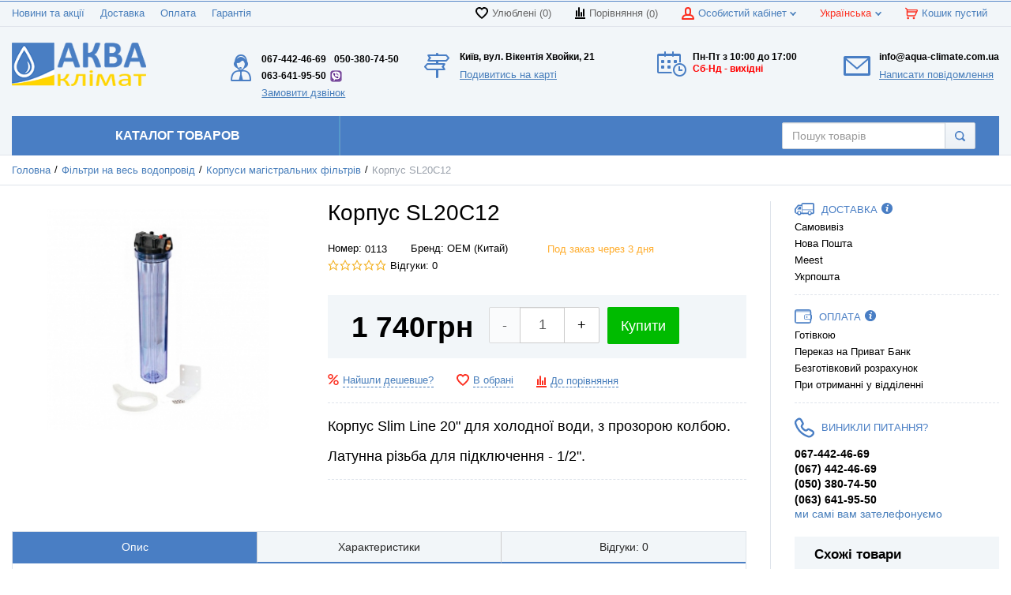

--- FILE ---
content_type: text/html; charset=UTF-8
request_url: https://aqua-climate.com.ua/ua/korpus-sl20c12
body_size: 30462
content:
<!DOCTYPE html>
<html lang="uk">
<head>

  <!-- Page meta params. Should always be placed before any others head info -->
  <meta charset="utf-8">
  <meta http-equiv="X-UA-Compatible" content="IE=edge">
  <meta name="viewport" content="width=device-width, initial-scale=1">

  <!-- Meta data -->
  <title>Корпус магістрального фільтра SL20C12 - найкраща ціна, постійна наявність. | Аква-Клімат</title>
  <meta name="description" content="Використовується для встановлення різних картриджів стандартного типорозміру – Slim Line 20&quot; (SL20&quot;). | Аква-Клімат">
  <meta name="keywords" content="">
  <link href='https://aqua-climate.com.ua/korpus-sl20c12' rel='alternate' hreflang='ru-UA'><link href='https://aqua-climate.com.ua/ua/korpus-sl20c12' rel='alternate' hreflang='uk-UA'>  <!-- Final compiled and minified stylesheet -->
  <!--
  * !WARNING! Do not modify final.min.css file! It has been generated automatically
  * All changes will be lost when sources are regenerated!
  * Use Sass files _src/scss instead. Read more here http://docs.imagecms.net/rabota-s-shablonom-multishop/rabota-s-css-i-javasctipt-dlia-razrabotchikov
  -->
  <link rel="stylesheet" href="https://aqua-climate.com.ua/templates/unishop/_css/final.min.css">

  <link rel="stylesheet" href="https://aqua-climate.com.ua/templates/unishop/_css/custom.css">
  
  <link rel="stylesheet" href="https://aqua-climate.com.ua/templates/unishop/_css/style.css" media="all" />
  <link rel="stylesheet" href="https://aqua-climate.com.ua/templates/unishop/_css/colorscheme.css" media="all" />
  <link rel="stylesheet" href="https://aqua-climate.com.ua/templates/unishop/_css/color.css" media="all" />
  <link rel="stylesheet" href="https://aqua-climate.com.ua/templates/unishop/_css/adaptive.css" media="all" />
	
  <!--
  * Uncomment this file if you want to put custom styles and do not want to use Sass and Gulp
  -->
  <!-- <link rel="stylesheet" href="https://aqua-climate.com.ua/templates/unishop/_css/custom.css"> -->

  <!-- Shortcut icons -->
  <link rel="shortcut icon" href="/uploads/images/Favicon_04.2022_15x15_.png" type="image/x-icon">
<script>
				(function(i,s,o,g,r,a,m){i['GoogleAnalyticsObject']=r;i[r]=i[r]||function(){
				(i[r].q=i[r].q||[]).push(arguments)},i[r].l=1*new Date();a=s.createElement(o),
				m=s.getElementsByTagName(o)[0];a.async=1;a.src=g;m.parentNode.insertBefore(a,m)
				})(window,document,'script','//www.google-analytics.com/analytics.js','ga');
				
				ga('create', 'UA-34285943-1', 'auto' );
				ga('require', 'displayfeatures');
				ga('require', 'ringostat');
				ga('send', 'pageview');
				
				ga('require', 'ec');
				
				</script><script type='text/javascript'>var gaProduct = {"id":113,"name":"\u041a\u043e\u0440\u043f\u0443\u0441 SL20C12","price":1740,"brand":"OEM (\u041a\u0438\u0442\u0430\u0439)","category":"\u041a\u043e\u0440\u043f\u0443\u0441\u0438 \u043c\u0430\u0433\u0456\u0441\u0442\u0440\u0430\u043b\u044c\u043d\u0438\u0445 \u0444\u0456\u043b\u044c\u0442\u0440\u0456\u0432"};</script></head>

<body class="page">

<!-- Main content frame -->
<div class="page__body" data-page-pushy-container>
  <div class="page__wrapper">

    <header class="page__hgroup">

      <!-- Header -->
      <!-- Top Headline -->
<div class="page__headline hidden-xs hidden-sm">
  <div class="page__container">

    <div class="row row--ib row--ib-mid">
      <div class="col-md-4">
        <div class="page__top-menu">
          <nav class="list-nav">
	<ul class="list-nav__items">
		
<li class="list-nav__item" >
  <a class="list-nav__link" href="https://aqua-climate.com.ua/ua/novosti" target="_self">Новини та акції      </a>
  </li>
<li class="list-nav__item" >
  <a class="list-nav__link" href="https://aqua-climate.com.ua/ua/delivery" target="_self">Доставка      </a>
  </li>
<li class="list-nav__item" >
  <a class="list-nav__link" href="https://aqua-climate.com.ua/ua/payment" target="_self">Оплата      </a>
  </li>
<li class="list-nav__item" >
  <a class="list-nav__link" href="https://aqua-climate.com.ua/ua/warranty" target="_self">Гарантія      </a>
  </li>
	</ul>
</nav>        </div>
      </div>
      <div class="col-md-8 clearfix">
        <div class="page__user-bar">
          <div class="user-panel">

  <!-- User wishlist items -->
  <div class="user-panel__item" data-ajax-inject="wishlist-total">
    
<a class="user-panel__link user-panel__link--empty" href="https://aqua-climate.com.ua/ua/wishlist" rel="nofollow">
  <i class="user-panel__ico user-panel__ico--wishlist">
    <svg class="svg-icon"><use xlink:href="#svg-icon__heart"></use></svg>
  </i>
  Улюблені (0)
</a>  </div>

  <!-- User compare items -->
  <div class="user-panel__item">
    
<a class="user-panel__link user-panel__link--empty"
   href="https://aqua-climate.com.ua/ua/shop/compare"
   rel="nofollow"
   data-compare-removeclass="user-panel__link--empty">
  <i class="user-panel__ico user-panel__ico--compare">
    <svg class="svg-icon">
      <use xlink:href="#svg-icon__compare"></use>
    </svg>
  </i>
  Порівняння (<span data-compare-total>0</span>)
</a>  </div>

  <!-- User profile and auth menu -->
  <div class="user-panel__item">
  <span class="user-panel__link">
    <i class="user-panel__ico user-panel__ico--profile">
      <svg class="svg-icon"><use xlink:href="#svg-icon__user"></use></svg>
    </i>
    Особистий кабінет    <i class="user-panel__arrow user-panel__arrow--down">
      <svg class="svg-icon"><use xlink:href="#svg-icon__arrow-down"></use></svg>
    </i>
  </span>
  <div class="user-panel__drop user-panel__drop--rtl">
    <div class="overlay">

              <!-- User auto menu. Visible when user is not authorized -->
        <div class="overlay__item">
          <a class="overlay__link" href="https://aqua-climate.com.ua/ua/auth"
             data-modal
             rel="nofollow">Вхід</a>
        </div>
        <div class="overlay__item">
          <a class="overlay__link" href="https://aqua-climate.com.ua/ua/auth/register" rel="nofollow">Реєстрація</a>
        </div>
          </div>
  </div>
</div>    	 <div class="pull-right" data-ajax-inject="cart-header">
 
<div class="user-panel__item">
    <a class="user-panel__link" href="https://aqua-climate.com.ua/ua/shop/cart" rel="nofollow" href="includes/cart/cart_modal">
    <i class="user-panel__ico user-panel__ico--profile">
      <svg class="svg-icon"><use xlink:href="#svg-icon__cart"></use></svg>
    </i>


Кошик
         пустий      	  
	  </a>
</div>


 </div>
           <div class="user-panel__item">
    <div class="user-panel__link">
      <span class="user-panel__ico">Українська</span>
      <i class="user-panel__arrow user-panel__arrow--down">
        <svg class="svg-icon">
          <use xlink:href="#svg-icon__arrow-down"></use>
        </svg>
      </i>
    </div>
    <div class="user-panel__drop user-panel__drop--rtl">
      <ul class="overlay">
                            <li class="overlay__item">
            <a class="overlay__link" href="/ru/korpus-sl20c12" onclick="createCookie('default_lang', 'ru', 30); return true">
              <i class="overlay__icon">
                <i class="ico-flag ico-flag--ru"></i>
              </i>
              русский            </a>
          </li>
                            <li class="overlay__item">
            <a class="overlay__link" href="/ua/korpus-sl20c12" onclick="createCookie('default_lang', 'ua', 30); return true">
              <i class="overlay__icon">
                <i class="ico-flag ico-flag--ua"></i>
              </i>
              Українська            </a>
          </li>
              </ul>
    </div>
  </div>

</div>        </div>
      </div>
    </div>

  </div>
</div>


<!-- Main Header -->
<div class="page__header">
  <div class="page__container">

    <div class="row row--ib row--ib-mid">
      <!-- Hamburger menu -->
      <div class="col-xs-3 col-sm-2  visible-xs-inline-block visible-sm-inline-block">
        <button class="btn-mobile-icon" data-page-mobile-btn>
          <svg class="svg-icon">
            <use xlink:href="#svg-icon__hamburger"></use>
          </svg>
        </button>
        <button class="btn-mobile-icon hidden" data-page-mobile-btn>
          <svg class="svg-icon">
            <use xlink:href="#svg-icon__close-bold"></use>
          </svg>
        </button>
      </div>
      <!-- Logo -->
      <div class="col-xs-7 col-sm-4 col-md-3 col-lg-158 col--align-center pull-center col--align-left-md">
	  <div class="llogo" style="text-align: center">
                  <a href="https://aqua-climate.com.ua/ua/">	                <img src="https://aqua-climate.com.ua/uploads/images/Logo-04.2022-UA-209x66_.png" alt="Фільтри для води у Києві > купити фільтри для очищення води для дому | інтернет магазин Аква-Клімат">
          </a>        		</div>
      </div>
	  <div class="col-xs-1 col-sm-2 visible-xs-inline-block visible-sm-inline-block">
        <button class="btn-mobile-icon-right" style="background: none" data-page-mobile-btn-right>
			<svg id="Слой_1" data-name="Слой 1" xmlns="http://www.w3.org/2000/svg" viewBox="0 0 22 22"><defs><style>.cls-1</style></defs><title>phone</title><path class="cls-1" d="M17.06,15.09a2,2,0,0,0-2.92-.33l-1.9,2.12h0A14.84,14.84,0,0,1,5.12,9.76l2.12-1.9a2,2,0,0,0-.33-2.92L4.25,2.28c-1-1-2.53-1.1-3.08-.12a9.75,9.75,0,0,0-1,6.41C1.07,14.79,6.74,20.63,13,21.79a10,10,0,0,0,6.86-1c1-.55.91-2-.12-3.08Z"/><path class="cls-1" d="M10.07,0V1.33a10.58,10.58,0,0,1,10.6,10.6H22A11.93,11.93,0,0,0,10.07,0Z"/><path class="cls-1" d="M17.23,11.93h1.32a8.47,8.47,0,0,0-8.48-8.48V4.77a7.17,7.17,0,0,1,7.16,7.16Z"/><path class="cls-1" d="M10.07,8.22a3.69,3.69,0,0,1,3.71,3.71h1.33a5.05,5.05,0,0,0-5-5Z"/></svg>
        </button>
        <button class="btn-mobile-icon-right margin-btn-right hidden" data-page-mobile-btn-right>
          <svg class="svg-icon">
            <use xlink:href="#svg-icon__close-bold"></use>
          </svg>
        </button>
      </div>
        
	        <div class="col-xs-2 hidden-sm hidden-lg hidden-md">



      </div>
      <!-- Phones and call-back -->
      <div class="col-md-4 col-lg-158 col-md-push-5 col-lg-push-3 hidden-xs hidden-sm">
   <div class="frame-address-header">
               
            <div>
                  <div class="frame-address__title">Київ, вул. Вікентія Хвойки, 21<!--г. Киев, пр-т С. Бандеры, 11, оф 311--></div>
                                                <div class="frame-address__info">
                    <p><span style="text-decoration: underline;"><span style="font-size: 10pt;"><a style="text-decoration: underline;color: #487ebb;" href="/address">Подивитись на карті</a></span></span></p>                </div>
                            </div>
        </div>	  <div class="otstup">	 <p><span>&nbsp;</span></p>  </div>    
      </div>
      <!-- Schedule -->
      <div class="col-lg-158 col-lg-push-3 hidden-xs hidden-sm hidden-md">
   
   
   <div class="frame-time-work">
           
        <div>
                        <div class="frame-time__title"><p><span style="color:#000000">Пн-Пт з 10:00 до 17:00</span></p>
<p><span style="color:#FF0000">Сб-Нд - вихідні</span></p><!--
                пн-пт - с 9:00 до 19:00 без обеда            </div>
                                    <div class="frame-time__info">
                <p><span style="font-size: 10pt; color: #ff0000;">сб-вс  выходные</span></p>           --></div>
                    </div>
    </div>
	
   	  <div class="otstup">	 <p><span>&nbsp;</span></p>  </div>    
   
      </div>
      <!-- Cart -->
      <div class="hidden-xs hidden-md hidden-sm  col-lg-158 col-md-push-4 col-lg-push-3 clearfix">

	  
	  
   <div class="frame-time-work2">
           
        <div>
                        <div class="frame-time__title2">info@aqua-climate.com.ua<!--
                info@aqua-climate.com.ua   --></div>
                                    <div class="frame-time__info2">
           <p><span style="text-decoration: underline;"><span style="font-size: 10pt;"><a style="text-decoration: underline;color: #487ebb;" href="https://aqua-climate.com.ua/ua/feedback" data-modal="feedback_modal" rel="nofollow">Написати повідомлення</a></span></span></p>           </div>
               
				   </div>
				   
    </div>	  
	  
	  <div class="otstup">	 <p><span>&nbsp;</span></p>  </div>    
	  
	  
	  
	  
	  
      </div>
      <!-- Search -->
      <div class="hidden-xs col-md-4 col-lg-158 col-sm-6  col-md-pull-2 col-lg-pull-7">
	  
	  
	  
<div class="phones-header">
                
                <div>
                                        <div class="f-s_0 phone">
                                                <span class="phone-number">067-442-46-69<br />
<!--(044) 229-37-23--></span>
                                                <span class="phone-number">050-380-74-50<!--(067) 442-46-69--></span>
                                                <span class="phone-number"><!--(050) 380-74-50--></span>
                                                <span class="phone-number header_adr"><a href="viber://chat?number=+380636419550">063-641-95-50<!--(063) 641-95-50--></a></span>
                                            </div>
                                        
                </div>
				
            </div>
		<div class="otstup">	 <p><span style="text-decoration: underline;"><span style="font-size: 10pt;"><a style="text-decoration: underline;color: #487ebb;" href="https://aqua-climate.com.ua/ua/callbacks" data-modal="callbacks_modal" rel="nofollow">Замовити дзвінок</a></span></span></p>  </div>
			
			
			
      </div>
    </div>

  </div>
</div>
      <!-- Main Navigation -->
      <div class="page__mainnav-hor hidden-xs hidden-sm">
        <div class="page__container">
          <!-- condition getOpenLevels() == all allows to output mega menu in case of appropriate admin settings -->
    		<nav class="table-nav table-nav--equal">
	<ul class="table-nav__items">
		<li class="table-nav__item" data-global-doubletap="" data-nav-hover-item="">
	<a class="table-nav__link" href="#">
		<span class="table-nav__link-helper">Каталог товаров</span>
	</a>
  <nav class="table-nav__drop" data-nav-direction="ltr">
	<ul class="tree-nav">
    <li class="tree-nav__item" data-global-doubletap data-nav-hover-item>
	<a class="tree-nav__link tree-nav__link_first" href="https://aqua-climate.com.ua/ua/fil-try_dlya_pit-evoj_vody">
		<img src="/uploads/images/catalog%20category/-dla-pitevoj-vody.jpg" alt="Фільтри для питної води" class="mega-menu-img">		
		<span>Фільтри для питної води</span>
		
					<i class="tree-nav__arrow tree-nav__arrow--right">
				<svg class="svg-icon"><use xlink:href="#svg-icon__arrow-right"></use></svg>
			</i>
			</a>
	<nav class="tree-nav__drop resize" data-nav-direction="ltr">
	<ul class="tree-nav heightresize">
		<div class="container-fluid">
			<div class="row">
				<div class="col-md-6 col-lg-4 col-md-44 col-sm-6">
	<li class="tree-nav__item" >
	  <a class="tree-nav__link tree-nav__link_two" href="https://aqua-climate.com.ua/ua/protochnye-filtry">
		<img src="/uploads/images/catalog%20category/Filtr-Nasha_1.jpg" alt="Проточні фільтри" class="mega-menu-img mega-menu-img-two">  
		<span>Проточні фільтри</span>
	    	  </a>
		</li>
</div><div class="col-md-6 col-lg-4 col-md-44 col-sm-6">
	<li class="tree-nav__item" >
	  <a class="tree-nav__link tree-nav__link_two" href="https://aqua-climate.com.ua/ua/sistemy_obratnogo_osmosa">
		<img src="/uploads/images/catalog%20category/Osmos-Nasha-Voda-Absolute-MO-6-50_67_4_70170318.jpg" alt="Осмос для дому" class="mega-menu-img mega-menu-img-two">  
		<span>Осмос для дому</span>
	    	  </a>
		</li>
</div><div class="col-md-6 col-lg-4 col-md-44 col-sm-6">
	<li class="tree-nav__item" >
	  <a class="tree-nav__link tree-nav__link_two" href="https://aqua-climate.com.ua/ua/sistemy-bolshoj-proizvoditelnosti">
		<img src="/uploads/images/catalog%20category/Sistemy-bolshoj-proizvoditelnosti_109_1_28041245.jpg" alt="Осмос для бізнесу" class="mega-menu-img mega-menu-img-two">  
		<span>Осмос для бізнесу</span>
	    	  </a>
		</li>
</div>			</div>
		</div>
	</ul>	
</nav></li><li class="tree-nav__item" >
	<a class="tree-nav__link tree-nav__link_first" href="https://aqua-climate.com.ua/ua/fil-try_dlya_bytovoj_tehniki">
		<img src="/uploads/images/catalog%20category/-dla-bytovoj-tehniki.jpg" alt="Фільтри для побутової техніки" class="mega-menu-img">		
		<span>Фільтри для побутової техніки</span>
		
			</a>
	</li><li class="tree-nav__item" data-global-doubletap data-nav-hover-item>
	<a class="tree-nav__link tree-nav__link_first" href="https://aqua-climate.com.ua/ua/fil-try_na_ves-_vodoprovod">
		<img src="/uploads/images/catalog%20category/-na-ves-vodoprovod.jpg" alt="Фільтри на весь водопровід" class="mega-menu-img">		
		<span>Фільтри на весь водопровід</span>
		
					<i class="tree-nav__arrow tree-nav__arrow--right">
				<svg class="svg-icon"><use xlink:href="#svg-icon__arrow-right"></use></svg>
			</i>
			</a>
	<nav class="tree-nav__drop resize" data-nav-direction="ltr">
	<ul class="tree-nav heightresize">
		<div class="container-fluid">
			<div class="row">
				<div class="col-md-6 col-lg-4 col-md-44 col-sm-6">
	<li class="tree-nav__item" >
	  <a class="tree-nav__link tree-nav__link_two" href="https://aqua-climate.com.ua/ua/korpusy-magistralnyh-filtrov">
		<img src="/uploads/images/catalog%20category/1_93.jpg" alt="Корпуси магістральних фільтрів" class="mega-menu-img mega-menu-img-two">  
		<span>Корпуси магістральних фільтрів</span>
	    	  </a>
		</li>
</div><div class="col-md-6 col-lg-4 col-md-44 col-sm-6">
	<li class="tree-nav__item" >
	  <a class="tree-nav__link tree-nav__link_two" href="https://aqua-climate.com.ua/ua/fil-try_gruboj_ochistki">
		<img src="/uploads/images/catalog%20category/Fil-try_gruboj_ochistki_55_1_58442880.jpg" alt="Фільтри грубої очистки" class="mega-menu-img mega-menu-img-two">  
		<span>Фільтри грубої очистки</span>
	    	  </a>
		</li>
</div>			</div>
		</div>
	</ul>	
</nav></li><li class="tree-nav__item" data-global-doubletap data-nav-hover-item>
	<a class="tree-nav__link tree-nav__link_first" href="https://aqua-climate.com.ua/ua/smennye-kartridzhi">
		<img src="/uploads/images/catalog%20category/Komplekt-Aquatop-zhelezo_982_2_4336123.jpg" alt="Змінні картриджі" class="mega-menu-img">		
		<span>Змінні картриджі</span>
		
					<i class="tree-nav__arrow tree-nav__arrow--right">
				<svg class="svg-icon"><use xlink:href="#svg-icon__arrow-right"></use></svg>
			</i>
			</a>
	<nav class="tree-nav__drop resize" data-nav-direction="ltr">
	<ul class="tree-nav heightresize">
		<div class="container-fluid">
			<div class="row">
				<div class="col-md-6 col-lg-4 col-md-44 col-sm-6">
	<li class="tree-nav__item" data-global-doubletap>
	  <a class="tree-nav__link tree-nav__link_two" href="https://aqua-climate.com.ua/ua/kartridzhi_dlya_osmosa">
		<img src="/uploads/images/catalog%20category/kartridzhi_dlya_osmosa.jpg" alt="Картриджі для зворотного осмосу" class="mega-menu-img mega-menu-img-two">  
		<span>Картриджі для зворотного осмосу</span>
	    	      <!--<i class="tree-nav__arrow tree-nav__arrow--right"><svg class="svg-icon"><use xlink:href="#svg-icon__arrow-right"></use></svg></i>-->
	    	  </a>
	  <a class="tree-nav__link_2l" href="https://aqua-climate.com.ua/ua/predvaritelnye-kartridzhi-osmosa">
	- Попередні картриджі осмосу  </a>  <a class="tree-nav__link_2l" href="https://aqua-climate.com.ua/ua/obratnoosmoticheskie-membrany">
	- Зворотноосмотичні мембрани  </a>  <a class="tree-nav__link_2l" href="https://aqua-climate.com.ua/ua/ugolnye-postfiltry">
	- Вугільні постфільтри  </a>  <a class="tree-nav__link_2l" href="https://aqua-climate.com.ua/ua/mineralizatory">
	- Мінералізатори  </a>  <a class="tree-nav__link_2l" href="https://aqua-climate.com.ua/ua/biokeramicheskie-kartridzhi">
	- Біокерамічні картриджі  </a>	</li>
</div><div class="col-md-6 col-lg-4 col-md-44 col-sm-6">
	<li class="tree-nav__item" >
	  <a class="tree-nav__link tree-nav__link_two" href="https://aqua-climate.com.ua/ua/kartridzhi_dlya_protochnyh_fil-trov">
		<img src="/uploads/images/catalog%20category/Firmennye-komplekty_116_1_39872765.jpg" alt="Набори для проточних фільтрів" class="mega-menu-img mega-menu-img-two">  
		<span>Набори для проточних фільтрів</span>
	    	  </a>
		</li>
</div><div class="col-md-6 col-lg-4 col-md-44 col-sm-6">
	<li class="tree-nav__item" >
	  <a class="tree-nav__link tree-nav__link_two" href="https://aqua-climate.com.ua/ua/kapilliarnye-membrany">
		<img src="/uploads/images/catalog%20category/Kapillyarnye-membrany_118_2_54597899.jpg" alt="Капілярні мембрани" class="mega-menu-img mega-menu-img-two">  
		<span>Капілярні мембрани</span>
	    	  </a>
		</li>
</div><div class="col-md-6 col-lg-4 col-md-44 col-sm-6">
	<li class="tree-nav__item" >
	  <a class="tree-nav__link tree-nav__link_two" href="https://aqua-climate.com.ua/ua/mehanicheskie-kartridzhi">
		<img src="/uploads/images/catalog%20category/FCPP.jpg" alt="Механічні картриджі" class="mega-menu-img mega-menu-img-two">  
		<span>Механічні картриджі</span>
	    	  </a>
		</li>
</div><div class="col-md-6 col-lg-4 col-md-44 col-sm-6">
	<li class="tree-nav__item" >
	  <a class="tree-nav__link tree-nav__link_two" href="https://aqua-climate.com.ua/ua/ugolnye-kartridzhi">
		<img src="/uploads/images/catalog%20category/FCCBL.jpg" alt="Вугільні картриджі" class="mega-menu-img mega-menu-img-two">  
		<span>Вугільні картриджі</span>
	    	  </a>
		</li>
</div><div class="col-md-6 col-lg-4 col-md-44 col-sm-6">
	<li class="tree-nav__item" >
	  <a class="tree-nav__link tree-nav__link_two" href="https://aqua-climate.com.ua/ua/antinakipnye-kartridzhi-i-napolniteli">
		<img src="/uploads/images/catalog%20category/Kartridzhi_i_zasypki_41_1_84692860.jpg" alt="Антинакипні картриджі та наповнювачі" class="mega-menu-img mega-menu-img-two">  
		<span>Антинакипні картриджі та наповнювачі</span>
	    	  </a>
		</li>
</div><div class="col-md-6 col-lg-4 col-md-44 col-sm-6">
	<li class="tree-nav__item" >
	  <a class="tree-nav__link tree-nav__link_two" href="https://aqua-climate.com.ua/ua/umiagchaiushchie-kartridzhi">
		<img src="/uploads/images/catalog%20category/FCCST.jpg" alt="Пом'якшувальні картриджі" class="mega-menu-img mega-menu-img-two">  
		<span>Пом'якшувальні картриджі</span>
	    	  </a>
		</li>
</div><div class="col-md-6 col-lg-4 col-md-44 col-sm-6">
	<li class="tree-nav__item" >
	  <a class="tree-nav__link tree-nav__link_two" href="https://aqua-climate.com.ua/ua/obezzhelezivaiushchie-kartridzhi">
		<img src="/uploads/images/catalog%20category/FCCFE.jpg" alt="Знезалізнювальні картриджі" class="mega-menu-img mega-menu-img-two">  
		<span>Знезалізнювальні картриджі</span>
	    	  </a>
		</li>
</div><div class="col-md-6 col-lg-4 col-md-44 col-sm-6">
	<li class="tree-nav__item" >
	  <a class="tree-nav__link tree-nav__link_two" href="https://aqua-climate.com.ua/ua/kombinirovannye-kartridzhi">
		<img src="/uploads/images/catalog%20category/kombi_1.jpg" alt="Комбіновані картриджі" class="mega-menu-img mega-menu-img-two">  
		<span>Комбіновані картриджі</span>
	    	  </a>
		</li>
</div><div class="col-md-6 col-lg-4 col-md-44 col-sm-6">
	<li class="tree-nav__item" >
	  <a class="tree-nav__link tree-nav__link_two" href="https://aqua-climate.com.ua/ua/kartridzhi-dlia-kompaktnyh-filtrov">
		<img src="/uploads/images/catalog%20category/kompakt.jpg" alt="Картриджі для компактних фільтрів" class="mega-menu-img mega-menu-img-two">  
		<span>Картриджі для компактних фільтрів</span>
	    	  </a>
		</li>
</div><div class="col-md-6 col-lg-4 col-md-44 col-sm-6">
	<li class="tree-nav__item" >
	  <a class="tree-nav__link tree-nav__link_two" href="https://aqua-climate.com.ua/ua/fil-truyushchie_zagruzki">
		<img src="/uploads/images/catalog%20category/Filtruyushchie-zagruzki_74_2_5602708.jpg" alt="Фільтруючі завантаження" class="mega-menu-img mega-menu-img-two">  
		<span>Фільтруючі завантаження</span>
	    	  </a>
		</li>
</div>			</div>
		</div>
	</ul>	
</nav></li><li class="tree-nav__item" data-global-doubletap data-nav-hover-item>
	<a class="tree-nav__link tree-nav__link_first" href="https://aqua-climate.com.ua/ua/komplektuyushchie_fil-trov">
		<img src="/uploads/images/catalog%20category/Zapchasti-i-aksesuary-osmosa_10_2_43874243.jpg" alt="Комплектуючі та аксесуари фільтрів" class="mega-menu-img">		
		<span>Комплектуючі та аксесуари фільтрів</span>
		
					<i class="tree-nav__arrow tree-nav__arrow--right">
				<svg class="svg-icon"><use xlink:href="#svg-icon__arrow-right"></use></svg>
			</i>
			</a>
	<nav class="tree-nav__drop resize" data-nav-direction="ltr">
	<ul class="tree-nav heightresize">
		<div class="container-fluid">
			<div class="row">
				<div class="col-md-6 col-lg-4 col-md-44 col-sm-6">
	<li class="tree-nav__item" >
	  <a class="tree-nav__link tree-nav__link_two" href="https://aqua-climate.com.ua/ua/aksessuary-dlia-filtrov">
		<img src="/uploads/images/catalog%20category/Aksessuary-dlya-filtrov_12_2_95636137.jpg" alt="Аксесуари для фільтрів" class="mega-menu-img mega-menu-img-two">  
		<span>Аксесуари для фільтрів</span>
	    	  </a>
		</li>
</div><div class="col-md-6 col-lg-4 col-md-44 col-sm-6">
	<li class="tree-nav__item" >
	  <a class="tree-nav__link tree-nav__link_two" href="https://aqua-climate.com.ua/ua/komplekty-modernizatsii-filtra">
		<img src="/uploads/images/catalog%20category/Komplekty-modernizacii_106_1_28966489.jpg" alt="Комплекти модернізації фільтра" class="mega-menu-img mega-menu-img-two">  
		<span>Комплекти модернізації фільтра</span>
	    	  </a>
		</li>
</div><div class="col-md-6 col-lg-4 col-md-44 col-sm-6">
	<li class="tree-nav__item" >
	  <a class="tree-nav__link tree-nav__link_two" href="https://aqua-climate.com.ua/ua/krany_dlya_chistoj_vody">
		<img src="/uploads/images/catalog%20category/Krany-dlya-chistoj-vody_11_1_87909041.jpg" alt="Крани для чистої води" class="mega-menu-img mega-menu-img-two">  
		<span>Крани для чистої води</span>
	    	  </a>
		</li>
</div><div class="col-md-6 col-lg-4 col-md-44 col-sm-6">
	<li class="tree-nav__item" >
	  <a class="tree-nav__link tree-nav__link_two" href="https://aqua-climate.com.ua/ua/povyshaiushchie-pompy">
		<img src="/uploads/images/catalog%20category/Pompy-i-datchiki_108_2_5666283.jpg" alt="Підвищувальні помпи та запчастини" class="mega-menu-img mega-menu-img-two">  
		<span>Підвищувальні помпи та запчастини</span>
	    	  </a>
		</li>
</div><div class="col-md-6 col-lg-4 col-md-44 col-sm-6">
	<li class="tree-nav__item" >
	  <a class="tree-nav__link tree-nav__link_two" href="https://aqua-climate.com.ua/ua/nakopitel-nye_baki">
		<img src="/uploads/images/catalog%20category/RRReRe1.jpg" alt="Накопичувальні баки" class="mega-menu-img mega-menu-img-two">  
		<span>Накопичувальні баки</span>
	    	  </a>
		</li>
</div><div class="col-md-6 col-lg-4 col-md-44 col-sm-6">
	<li class="tree-nav__item" >
	  <a class="tree-nav__link tree-nav__link_two" href="https://aqua-climate.com.ua/ua/korpusy_fil-trov">
		<img src="/uploads/images/catalog%20category/ReRzRRS.jpg" alt="Корпуси та запчастини" class="mega-menu-img mega-menu-img-two">  
		<span>Корпуси та запчастини</span>
	    	  </a>
		</li>
</div><div class="col-md-6 col-lg-4 col-md-44 col-sm-6">
	<li class="tree-nav__item" >
	  <a class="tree-nav__link tree-nav__link_two" href="https://aqua-climate.com.ua/ua/kronshteiny-i-klipsy">
		<img src="/uploads/images/catalog%20category/Trojnoj-kronshtejn-dlya-filtra_new3100929_2_15277401.jpg" alt="Кронштейни та кліпси" class="mega-menu-img mega-menu-img-two">  
		<span>Кронштейни та кліпси</span>
	    	  </a>
		</li>
</div><div class="col-md-6 col-lg-4 col-md-44 col-sm-6">
	<li class="tree-nav__item" >
	  <a class="tree-nav__link tree-nav__link_two" href="https://aqua-climate.com.ua/ua/komplektuyushchie_osmosa">
		<img src="/uploads/images/catalog%20category/ReRRRiRRZS-RzSGRjRzSGR.jpg" alt="Клапани, обмежувачі, крани" class="mega-menu-img mega-menu-img-two">  
		<span>Клапани, обмежувачі, крани</span>
	    	  </a>
		</li>
</div><div class="col-md-6 col-lg-4 col-md-44 col-sm-6">
	<li class="tree-nav__item" >
	  <a class="tree-nav__link tree-nav__link_two" href="https://aqua-climate.com.ua/ua/fitingi_i_soedineniya">
		<img src="/uploads/images/catalog%20category/ro-fitting.jpg" alt="Фітинги та перехідники" class="mega-menu-img mega-menu-img-two">  
		<span>Фітинги та перехідники</span>
	    	  </a>
		</li>
</div><div class="col-md-6 col-lg-4 col-md-44 col-sm-6">
	<li class="tree-nav__item" >
	  <a class="tree-nav__link tree-nav__link_two" href="https://aqua-climate.com.ua/ua/soedinitelnye-trubki">
		<img src="/uploads/images/catalog%20category/Soedinitelnye-trubki_134_1_27022650.jpg" alt="Сполучні трубки" class="mega-menu-img mega-menu-img-two">  
		<span>Сполучні трубки</span>
	    	  </a>
		</li>
</div><div class="col-md-6 col-lg-4 col-md-44 col-sm-6">
	<li class="tree-nav__item" >
	  <a class="tree-nav__link tree-nav__link_two" href="https://aqua-climate.com.ua/ua/podklyuchenie_k_vodoprovodu">
		<img src="/uploads/images/catalog%20category/Podklyuchenie-k-vodoprovodu_71_2_58047288.jpg" alt="Підключення до водопроводу" class="mega-menu-img mega-menu-img-two">  
		<span>Підключення до водопроводу</span>
	    	  </a>
		</li>
</div><div class="col-md-6 col-lg-4 col-md-44 col-sm-6">
	<li class="tree-nav__item" >
	  <a class="tree-nav__link tree-nav__link_two" href="https://aqua-climate.com.ua/ua/reduktory-i-manometry">
		<img src="/uploads/images/catalog%20category/Reduktory-i-manometry_94_1_11397842.jpg" alt="Редуктори, манометри, ротаметри" class="mega-menu-img mega-menu-img-two">  
		<span>Редуктори, манометри, ротаметри</span>
	    	  </a>
		</li>
</div><div class="col-md-6 col-lg-4 col-md-44 col-sm-6">
	<li class="tree-nav__item" >
	  <a class="tree-nav__link tree-nav__link_two" href="https://aqua-climate.com.ua/ua/elektromagnytnye-klapany">
		<img src="/uploads/images/catalog%20category/SGRzRRRZRzReRgS.jpg" alt="Електромагнітні клапани" class="mega-menu-img mega-menu-img-two">  
		<span>Електромагнітні клапани</span>
	    	  </a>
		</li>
</div><div class="col-md-6 col-lg-4 col-md-44 col-sm-6">
	<li class="tree-nav__item" >
	  <a class="tree-nav__link tree-nav__link_two" href="https://aqua-climate.com.ua/ua/ultrafioletovye-sterilizatory">
		<img src="/uploads/images/catalog%20category/UV-sterilizatory_95_2_93294146.jpg" alt="Ультрафіолетові стерилізатори" class="mega-menu-img mega-menu-img-two">  
		<span>Ультрафіолетові стерилізатори</span>
	    	  </a>
		</li>
</div><div class="col-md-6 col-lg-4 col-md-44 col-sm-6">
	<li class="tree-nav__item" data-global-doubletap>
	  <a class="tree-nav__link tree-nav__link_two" href="https://aqua-climate.com.ua/ua/komplektuiushchie-kolonnyh-filtrov">
		<img src="/uploads/images/catalog%20category/KOMPLEKTUYUSHCHIE-FILTROV_123_1_27240308.jpg" alt="Комплектуючі колонних фільтрів" class="mega-menu-img mega-menu-img-two">  
		<span>Комплектуючі колонних фільтрів</span>
	    	      <!--<i class="tree-nav__arrow tree-nav__arrow--right"><svg class="svg-icon"><use xlink:href="#svg-icon__arrow-right"></use></svg></i>-->
	    	  </a>
	  <a class="tree-nav__link_2l" href="https://aqua-climate.com.ua/ua/upravlyayushchie_klapany">
	- Керуючі клапани  </a>  <a class="tree-nav__link_2l" href="https://aqua-climate.com.ua/ua/korpusy-kolonnyh-filtrov">
	- Корпуси колонних фільтрів  </a>  <a class="tree-nav__link_2l" href="https://aqua-climate.com.ua/ua/baki_solerastvoriteli">
	- Баки солерозчинники  </a>	</li>
</div>			</div>
		</div>
	</ul>	
</nav></li><li class="tree-nav__item" >
	<a class="tree-nav__link tree-nav__link_first" href="https://aqua-climate.com.ua/ua/services">
		<img src="/uploads/images/catalog%20category/file_2.jpg" alt="Сервіс" class="mega-menu-img">		
		<span>Сервіс</span>
		
			</a>
	</li>  	</ul>
  </nav>
  </li>
  <li class="table-nav__item2" data-global-doubletap data-nav-hover-item>
 <div class="autocomplete"
     data-autocomplete="header-search"
     data-autocomplete-url="https://aqua-climate.com.ua/ua/shop/search/ac"
>

  <!-- Autocomplet Input Element BEGIN -->
  <div class="autocomplete__element">
    <form action="https://aqua-climate.com.ua/ua/shop/search" method="GET">
      <div class="input-group">
        <input class="form-control"
               data-autocomplete-input
               type="text"
               name="text"
               autocomplete="off"
               placeholder="Пошук товарів"
               value=""
               required
        >
        <span class="input-group-btn">
          <button class="btn btn-default" type="submit">
            <i class="btn-default__ico btn-default__ico--search">
              <svg class="svg-icon"><use xlink:href="#svg-icon__search"></use></svg>
            </i>
          </button>
        </span>
      </div>
    </form>
  </div>
  <!-- END Autocomplet Input Element -->


  <!-- Autocomplet Overlay Frame BEGIN -->
  <div class="autocomplete__frame hidden" data-autocomplete-frame>
          <a class="autocomplete__item hidden" href="#" data-autocomplete-product="0">
        <div class="autocomplete__product">
          <!-- Photo  -->
          <div class="autocomplete__product-photo">
            <div class="product-photo">
              <span class="product-photo__item product-photo__item--xs">
                <img class="product-photo__img" src="https://aqua-climate.com.ua/uploads/shop/nophoto/nophoto.jpg" alt="No photo"
                     data-autocomplete-product-img>
              </span>
            </div>
          </div>

          <div class="autocomplete__product-info">
            <!-- Title -->
            <div class="autocomplete__product-title" data-autocomplete-product-name></div>
            <!-- Price -->
            <div class="autocomplete__product-price">
              <div class="product-price product-price--sm">
                <div class="product-price__item">
                  <div class="product-price__old" data-autocomplete-product-old-price></div>
                </div>
                <div class="product-price__item">
                  <div class="product-price__main" data-autocomplete-product-price></div>
                </div>
                <div class="product-price__item">
                  <div class="product-price__addition">
                    <div class="product-price__addition-item" data-autocomplete-product-addition-price></div>
                  </div>
                </div>
              </div>
            </div>
          </div>

        </div>
      </a>
          <a class="autocomplete__item hidden" href="#" data-autocomplete-product="1">
        <div class="autocomplete__product">
          <!-- Photo  -->
          <div class="autocomplete__product-photo">
            <div class="product-photo">
              <span class="product-photo__item product-photo__item--xs">
                <img class="product-photo__img" src="https://aqua-climate.com.ua/uploads/shop/nophoto/nophoto.jpg" alt="No photo"
                     data-autocomplete-product-img>
              </span>
            </div>
          </div>

          <div class="autocomplete__product-info">
            <!-- Title -->
            <div class="autocomplete__product-title" data-autocomplete-product-name></div>
            <!-- Price -->
            <div class="autocomplete__product-price">
              <div class="product-price product-price--sm">
                <div class="product-price__item">
                  <div class="product-price__old" data-autocomplete-product-old-price></div>
                </div>
                <div class="product-price__item">
                  <div class="product-price__main" data-autocomplete-product-price></div>
                </div>
                <div class="product-price__item">
                  <div class="product-price__addition">
                    <div class="product-price__addition-item" data-autocomplete-product-addition-price></div>
                  </div>
                </div>
              </div>
            </div>
          </div>

        </div>
      </a>
          <a class="autocomplete__item hidden" href="#" data-autocomplete-product="2">
        <div class="autocomplete__product">
          <!-- Photo  -->
          <div class="autocomplete__product-photo">
            <div class="product-photo">
              <span class="product-photo__item product-photo__item--xs">
                <img class="product-photo__img" src="https://aqua-climate.com.ua/uploads/shop/nophoto/nophoto.jpg" alt="No photo"
                     data-autocomplete-product-img>
              </span>
            </div>
          </div>

          <div class="autocomplete__product-info">
            <!-- Title -->
            <div class="autocomplete__product-title" data-autocomplete-product-name></div>
            <!-- Price -->
            <div class="autocomplete__product-price">
              <div class="product-price product-price--sm">
                <div class="product-price__item">
                  <div class="product-price__old" data-autocomplete-product-old-price></div>
                </div>
                <div class="product-price__item">
                  <div class="product-price__main" data-autocomplete-product-price></div>
                </div>
                <div class="product-price__item">
                  <div class="product-price__addition">
                    <div class="product-price__addition-item" data-autocomplete-product-addition-price></div>
                  </div>
                </div>
              </div>
            </div>
          </div>

        </div>
      </a>
          <a class="autocomplete__item hidden" href="#" data-autocomplete-product="3">
        <div class="autocomplete__product">
          <!-- Photo  -->
          <div class="autocomplete__product-photo">
            <div class="product-photo">
              <span class="product-photo__item product-photo__item--xs">
                <img class="product-photo__img" src="https://aqua-climate.com.ua/uploads/shop/nophoto/nophoto.jpg" alt="No photo"
                     data-autocomplete-product-img>
              </span>
            </div>
          </div>

          <div class="autocomplete__product-info">
            <!-- Title -->
            <div class="autocomplete__product-title" data-autocomplete-product-name></div>
            <!-- Price -->
            <div class="autocomplete__product-price">
              <div class="product-price product-price--sm">
                <div class="product-price__item">
                  <div class="product-price__old" data-autocomplete-product-old-price></div>
                </div>
                <div class="product-price__item">
                  <div class="product-price__main" data-autocomplete-product-price></div>
                </div>
                <div class="product-price__item">
                  <div class="product-price__addition">
                    <div class="product-price__addition-item" data-autocomplete-product-addition-price></div>
                  </div>
                </div>
              </div>
            </div>
          </div>

        </div>
      </a>
          <a class="autocomplete__item hidden" href="#" data-autocomplete-product="4">
        <div class="autocomplete__product">
          <!-- Photo  -->
          <div class="autocomplete__product-photo">
            <div class="product-photo">
              <span class="product-photo__item product-photo__item--xs">
                <img class="product-photo__img" src="https://aqua-climate.com.ua/uploads/shop/nophoto/nophoto.jpg" alt="No photo"
                     data-autocomplete-product-img>
              </span>
            </div>
          </div>

          <div class="autocomplete__product-info">
            <!-- Title -->
            <div class="autocomplete__product-title" data-autocomplete-product-name></div>
            <!-- Price -->
            <div class="autocomplete__product-price">
              <div class="product-price product-price--sm">
                <div class="product-price__item">
                  <div class="product-price__old" data-autocomplete-product-old-price></div>
                </div>
                <div class="product-price__item">
                  <div class="product-price__main" data-autocomplete-product-price></div>
                </div>
                <div class="product-price__item">
                  <div class="product-price__addition">
                    <div class="product-price__addition-item" data-autocomplete-product-addition-price></div>
                  </div>
                </div>
              </div>
            </div>
          </div>

        </div>
      </a>
    
    <!-- Message if no items found after search request -->
    <div class="autocomplete__message autocomplete__message--noitems hidden" data-autocomplete-noitems>
      На жаль, за вашим запитом нічого не знайдено. Будь ласка, переконайтеся, що запит введено коректно або переформулюйте його    </div>

    <!-- Message if no items found after search request -->
    <div class="autocomplete__message autocomplete__message--noitems hidden" data-autocomplete-tooshort>
      Будь ласка, введіть більше двох символів    </div>

    <!-- Link to search page if number of results are more than 5 -->
    <div class="autocomplete__readmore hidden">
      <a href="https://aqua-climate.com.ua/ua/shop/search?text=">Всі результати пошуку</a>
    </div>

  </div>
  <!-- END Autocomplet Overlay Frame -->

</div><!-- /.autocomplete --></li>	
  </ul>
</nav>                                                          		  
        </div>
      </div>
	  <div class=" hidden-lg hidden-md">
	  <div class="page__container">
	   <div class="autocomplete" style="width:100%;padding-right:0px;margin-bottom:5px;"
     data-autocomplete="header-search"
     data-autocomplete-url="https://aqua-climate.com.ua/ua/shop/search/ac"
>

  <!-- Autocomplet Input Element BEGIN -->
  <div class="autocomplete__element">
    <form action="https://aqua-climate.com.ua/ua/shop/search" method="GET">
      <div class="input-group">
        <input class="form-control"
               data-autocomplete-input
               type="text"
               name="text"
               autocomplete="off"
               placeholder="Пошук товарів"
               value=""
               required
        >
        <span class="input-group-btn">
          <button class="btn btn-default" type="submit">
            <i class="btn-default__ico btn-default__ico--search">
              <svg class="svg-icon"><use xlink:href="#svg-icon__search"></use></svg>
            </i>
          </button>
        </span>
      </div>
    </form>
  </div>
  <!-- END Autocomplet Input Element -->


  <!-- Autocomplet Overlay Frame BEGIN -->
  <div class="autocomplete__frame hidden" data-autocomplete-frame>
          <a class="autocomplete__item hidden" href="#" data-autocomplete-product="0">
        <div class="autocomplete__product">
          <!-- Photo  -->
          <div class="autocomplete__product-photo">
            <div class="product-photo">
              <span class="product-photo__item product-photo__item--xs">
                <img class="product-photo__img" src="https://aqua-climate.com.ua/uploads/shop/nophoto/nophoto.jpg" alt="No photo"
                     data-autocomplete-product-img>
              </span>
            </div>
          </div>

          <div class="autocomplete__product-info">
            <!-- Title -->
            <div class="autocomplete__product-title" data-autocomplete-product-name></div>
            <!-- Price -->
            <div class="autocomplete__product-price">
              <div class="product-price product-price--sm">
                <div class="product-price__item">
                  <div class="product-price__old" data-autocomplete-product-old-price></div>
                </div>
                <div class="product-price__item">
                  <div class="product-price__main" data-autocomplete-product-price></div>
                </div>
                <div class="product-price__item">
                  <div class="product-price__addition">
                    <div class="product-price__addition-item" data-autocomplete-product-addition-price></div>
                  </div>
                </div>
              </div>
            </div>
          </div>

        </div>
      </a>
          <a class="autocomplete__item hidden" href="#" data-autocomplete-product="1">
        <div class="autocomplete__product">
          <!-- Photo  -->
          <div class="autocomplete__product-photo">
            <div class="product-photo">
              <span class="product-photo__item product-photo__item--xs">
                <img class="product-photo__img" src="https://aqua-climate.com.ua/uploads/shop/nophoto/nophoto.jpg" alt="No photo"
                     data-autocomplete-product-img>
              </span>
            </div>
          </div>

          <div class="autocomplete__product-info">
            <!-- Title -->
            <div class="autocomplete__product-title" data-autocomplete-product-name></div>
            <!-- Price -->
            <div class="autocomplete__product-price">
              <div class="product-price product-price--sm">
                <div class="product-price__item">
                  <div class="product-price__old" data-autocomplete-product-old-price></div>
                </div>
                <div class="product-price__item">
                  <div class="product-price__main" data-autocomplete-product-price></div>
                </div>
                <div class="product-price__item">
                  <div class="product-price__addition">
                    <div class="product-price__addition-item" data-autocomplete-product-addition-price></div>
                  </div>
                </div>
              </div>
            </div>
          </div>

        </div>
      </a>
          <a class="autocomplete__item hidden" href="#" data-autocomplete-product="2">
        <div class="autocomplete__product">
          <!-- Photo  -->
          <div class="autocomplete__product-photo">
            <div class="product-photo">
              <span class="product-photo__item product-photo__item--xs">
                <img class="product-photo__img" src="https://aqua-climate.com.ua/uploads/shop/nophoto/nophoto.jpg" alt="No photo"
                     data-autocomplete-product-img>
              </span>
            </div>
          </div>

          <div class="autocomplete__product-info">
            <!-- Title -->
            <div class="autocomplete__product-title" data-autocomplete-product-name></div>
            <!-- Price -->
            <div class="autocomplete__product-price">
              <div class="product-price product-price--sm">
                <div class="product-price__item">
                  <div class="product-price__old" data-autocomplete-product-old-price></div>
                </div>
                <div class="product-price__item">
                  <div class="product-price__main" data-autocomplete-product-price></div>
                </div>
                <div class="product-price__item">
                  <div class="product-price__addition">
                    <div class="product-price__addition-item" data-autocomplete-product-addition-price></div>
                  </div>
                </div>
              </div>
            </div>
          </div>

        </div>
      </a>
          <a class="autocomplete__item hidden" href="#" data-autocomplete-product="3">
        <div class="autocomplete__product">
          <!-- Photo  -->
          <div class="autocomplete__product-photo">
            <div class="product-photo">
              <span class="product-photo__item product-photo__item--xs">
                <img class="product-photo__img" src="https://aqua-climate.com.ua/uploads/shop/nophoto/nophoto.jpg" alt="No photo"
                     data-autocomplete-product-img>
              </span>
            </div>
          </div>

          <div class="autocomplete__product-info">
            <!-- Title -->
            <div class="autocomplete__product-title" data-autocomplete-product-name></div>
            <!-- Price -->
            <div class="autocomplete__product-price">
              <div class="product-price product-price--sm">
                <div class="product-price__item">
                  <div class="product-price__old" data-autocomplete-product-old-price></div>
                </div>
                <div class="product-price__item">
                  <div class="product-price__main" data-autocomplete-product-price></div>
                </div>
                <div class="product-price__item">
                  <div class="product-price__addition">
                    <div class="product-price__addition-item" data-autocomplete-product-addition-price></div>
                  </div>
                </div>
              </div>
            </div>
          </div>

        </div>
      </a>
          <a class="autocomplete__item hidden" href="#" data-autocomplete-product="4">
        <div class="autocomplete__product">
          <!-- Photo  -->
          <div class="autocomplete__product-photo">
            <div class="product-photo">
              <span class="product-photo__item product-photo__item--xs">
                <img class="product-photo__img" src="https://aqua-climate.com.ua/uploads/shop/nophoto/nophoto.jpg" alt="No photo"
                     data-autocomplete-product-img>
              </span>
            </div>
          </div>

          <div class="autocomplete__product-info">
            <!-- Title -->
            <div class="autocomplete__product-title" data-autocomplete-product-name></div>
            <!-- Price -->
            <div class="autocomplete__product-price">
              <div class="product-price product-price--sm">
                <div class="product-price__item">
                  <div class="product-price__old" data-autocomplete-product-old-price></div>
                </div>
                <div class="product-price__item">
                  <div class="product-price__main" data-autocomplete-product-price></div>
                </div>
                <div class="product-price__item">
                  <div class="product-price__addition">
                    <div class="product-price__addition-item" data-autocomplete-product-addition-price></div>
                  </div>
                </div>
              </div>
            </div>
          </div>

        </div>
      </a>
    
    <!-- Message if no items found after search request -->
    <div class="autocomplete__message autocomplete__message--noitems hidden" data-autocomplete-noitems>
      На жаль, за вашим запитом нічого не знайдено. Будь ласка, переконайтеся, що запит введено коректно або переформулюйте його    </div>

    <!-- Message if no items found after search request -->
    <div class="autocomplete__message autocomplete__message--noitems hidden" data-autocomplete-tooshort>
      Будь ласка, введіть більше двох символів    </div>

    <!-- Link to search page if number of results are more than 5 -->
    <div class="autocomplete__readmore hidden">
      <a href="https://aqua-climate.com.ua/ua/shop/search?text=">Всі результати пошуку</a>
    </div>

  </div>
  <!-- END Autocomplet Overlay Frame -->

</div><!-- /.autocomplete -->	   </div></div>
      <div class="page__mainnav-hor hidden-lg hidden-md">
        <div class="page__container">
          <!-- condition getOpenLevels() == all allows to output mega menu in case of appropriate admin settings -->
   
                <div class="menu-mobile mq-w-480 mq-min mq-block menu-row-category">
        <div class="frame-item-menu-out">
            <span class="frame-title frame-toggle-title is-sub">
                <span class="title title-united"><span class="helper"></span><span class="text-el p_r">Каталог товаров<span class="icon-is-sub"></span></span></span>
            </span>
            <table class="main-table-menu drop-main-table">
                <tbody>
                    <tr>
                        
<td>
    <div class="frame-item-menu frameItemMenu">
        <div class="frame-title is-sub">
        	<a href="https://aqua-climate.com.ua/ua/fil-try_dlya_pit-evoj_vody" title="Фільтри для питної води" class="title">
        		<span class="helper"></span>
        		<span class="text-el">Фільтри для питної води</span>
        	</a>
        </div>
        <div class="frame-drop-menu">
	<ul class="items">
		<li class="column_0">
    <a href="https://aqua-climate.com.ua/ua/protochnye-filtry" title="Проточні фільтри" class="title-category-l1 ">
        <span class="helper"></span>
        <span class="text-el">Проточні фільтри</span>
    </a>
  	</li>

<li class="column_0">
    <a href="https://aqua-climate.com.ua/ua/sistemy_obratnogo_osmosa" title="Осмос для дому" class="title-category-l1 ">
        <span class="helper"></span>
        <span class="text-el">Осмос для дому</span>
    </a>
  	</li>

<li class="column_0">
    <a href="https://aqua-climate.com.ua/ua/sistemy-bolshoj-proizvoditelnosti" title="Осмос для бізнесу" class="title-category-l1 ">
        <span class="helper"></span>
        <span class="text-el">Осмос для бізнесу</span>
    </a>
  	</li>

	</ul>
</div>    </div>
</td>


<td>
    <div class="frame-item-menu frameItemMenu">
        <div class="frame-title ">
        	<a href="https://aqua-climate.com.ua/ua/fil-try_dlya_bytovoj_tehniki" title="Фільтри для побутової техніки" class="title">
        		<span class="helper"></span>
        		<span class="text-el">Фільтри для побутової техніки</span>
        	</a>
        </div>
            </div>
</td>


<td>
    <div class="frame-item-menu frameItemMenu">
        <div class="frame-title is-sub">
        	<a href="https://aqua-climate.com.ua/ua/fil-try_na_ves-_vodoprovod" title="Фільтри на весь водопровід" class="title">
        		<span class="helper"></span>
        		<span class="text-el">Фільтри на весь водопровід</span>
        	</a>
        </div>
        <div class="frame-drop-menu">
	<ul class="items">
		<li class="column_0">
    <a href="https://aqua-climate.com.ua/ua/korpusy-magistralnyh-filtrov" title="Корпуси магістральних фільтрів" class="title-category-l1 ">
        <span class="helper"></span>
        <span class="text-el">Корпуси магістральних фільтрів</span>
    </a>
  	</li>

<li class="column_0">
    <a href="https://aqua-climate.com.ua/ua/fil-try_gruboj_ochistki" title="Фільтри грубої очистки" class="title-category-l1 ">
        <span class="helper"></span>
        <span class="text-el">Фільтри грубої очистки</span>
    </a>
  	</li>

	</ul>
</div>    </div>
</td>


<td>
    <div class="frame-item-menu frameItemMenu">
        <div class="frame-title is-sub">
        	<a href="https://aqua-climate.com.ua/ua/smennye-kartridzhi" title="Змінні картриджі" class="title">
        		<span class="helper"></span>
        		<span class="text-el">Змінні картриджі</span>
        	</a>
        </div>
        <div class="frame-drop-menu">
	<ul class="items">
		<li class="column_0">
    <a href="https://aqua-climate.com.ua/ua/kartridzhi_dlya_osmosa" title="Картриджі для зворотного осмосу" class="title-category-l1 is-sub">
        <span class="helper"></span>
        <span class="text-el">Картриджі для зворотного осмосу</span>
    </a>
  	<div class="frame-l2">
    <ul class="items">
		<li class="column2_0">
    <a href="https://aqua-climate.com.ua/ua/predvaritelnye-kartridzhi-osmosa" title="Попередні картриджі осмосу" class="title-level-2">Попередні картриджі осмосу</a>
</li><li class="column2_0">
    <a href="https://aqua-climate.com.ua/ua/obratnoosmoticheskie-membrany" title="Зворотноосмотичні мембрани" class="title-level-2">Зворотноосмотичні мембрани</a>
</li><li class="column2_0">
    <a href="https://aqua-climate.com.ua/ua/ugolnye-postfiltry" title="Вугільні постфільтри" class="title-level-2">Вугільні постфільтри</a>
</li><li class="column2_0">
    <a href="https://aqua-climate.com.ua/ua/mineralizatory" title="Мінералізатори" class="title-level-2">Мінералізатори</a>
</li><li class="column2_0">
    <a href="https://aqua-climate.com.ua/ua/biokeramicheskie-kartridzhi" title="Біокерамічні картриджі" class="title-level-2">Біокерамічні картриджі</a>
</li>	</ul>
</div>
</li>

<li class="column_0">
    <a href="https://aqua-climate.com.ua/ua/kartridzhi_dlya_protochnyh_fil-trov" title="Набори для проточних фільтрів" class="title-category-l1 ">
        <span class="helper"></span>
        <span class="text-el">Набори для проточних фільтрів</span>
    </a>
  	</li>

<li class="column_0">
    <a href="https://aqua-climate.com.ua/ua/kapilliarnye-membrany" title="Капілярні мембрани" class="title-category-l1 ">
        <span class="helper"></span>
        <span class="text-el">Капілярні мембрани</span>
    </a>
  	</li>

<li class="column_0">
    <a href="https://aqua-climate.com.ua/ua/mehanicheskie-kartridzhi" title="Механічні картриджі" class="title-category-l1 ">
        <span class="helper"></span>
        <span class="text-el">Механічні картриджі</span>
    </a>
  	</li>

<li class="column_0">
    <a href="https://aqua-climate.com.ua/ua/ugolnye-kartridzhi" title="Вугільні картриджі" class="title-category-l1 ">
        <span class="helper"></span>
        <span class="text-el">Вугільні картриджі</span>
    </a>
  	</li>

<li class="column_0">
    <a href="https://aqua-climate.com.ua/ua/antinakipnye-kartridzhi-i-napolniteli" title="Антинакипні картриджі та наповнювачі" class="title-category-l1 ">
        <span class="helper"></span>
        <span class="text-el">Антинакипні картриджі та наповнювачі</span>
    </a>
  	</li>

<li class="column_0">
    <a href="https://aqua-climate.com.ua/ua/umiagchaiushchie-kartridzhi" title="Пом'якшувальні картриджі" class="title-category-l1 ">
        <span class="helper"></span>
        <span class="text-el">Пом'якшувальні картриджі</span>
    </a>
  	</li>

<li class="column_0">
    <a href="https://aqua-climate.com.ua/ua/obezzhelezivaiushchie-kartridzhi" title="Знезалізнювальні картриджі" class="title-category-l1 ">
        <span class="helper"></span>
        <span class="text-el">Знезалізнювальні картриджі</span>
    </a>
  	</li>

<li class="column_0">
    <a href="https://aqua-climate.com.ua/ua/kombinirovannye-kartridzhi" title="Комбіновані картриджі" class="title-category-l1 ">
        <span class="helper"></span>
        <span class="text-el">Комбіновані картриджі</span>
    </a>
  	</li>

<li class="column_0">
    <a href="https://aqua-climate.com.ua/ua/kartridzhi-dlia-kompaktnyh-filtrov" title="Картриджі для компактних фільтрів" class="title-category-l1 ">
        <span class="helper"></span>
        <span class="text-el">Картриджі для компактних фільтрів</span>
    </a>
  	</li>

<li class="column_0">
    <a href="https://aqua-climate.com.ua/ua/fil-truyushchie_zagruzki" title="Фільтруючі завантаження" class="title-category-l1 ">
        <span class="helper"></span>
        <span class="text-el">Фільтруючі завантаження</span>
    </a>
  	</li>

	</ul>
</div>    </div>
</td>


<td>
    <div class="frame-item-menu frameItemMenu">
        <div class="frame-title is-sub">
        	<a href="https://aqua-climate.com.ua/ua/komplektuyushchie_fil-trov" title="Комплектуючі та аксесуари фільтрів" class="title">
        		<span class="helper"></span>
        		<span class="text-el">Комплектуючі та аксесуари фільтрів</span>
        	</a>
        </div>
        <div class="frame-drop-menu">
	<ul class="items">
		<li class="column_0">
    <a href="https://aqua-climate.com.ua/ua/aksessuary-dlia-filtrov" title="Аксесуари для фільтрів" class="title-category-l1 ">
        <span class="helper"></span>
        <span class="text-el">Аксесуари для фільтрів</span>
    </a>
  	</li>

<li class="column_0">
    <a href="https://aqua-climate.com.ua/ua/komplekty-modernizatsii-filtra" title="Комплекти модернізації фільтра" class="title-category-l1 ">
        <span class="helper"></span>
        <span class="text-el">Комплекти модернізації фільтра</span>
    </a>
  	</li>

<li class="column_0">
    <a href="https://aqua-climate.com.ua/ua/krany_dlya_chistoj_vody" title="Крани для чистої води" class="title-category-l1 ">
        <span class="helper"></span>
        <span class="text-el">Крани для чистої води</span>
    </a>
  	</li>

<li class="column_0">
    <a href="https://aqua-climate.com.ua/ua/povyshaiushchie-pompy" title="Підвищувальні помпи та запчастини" class="title-category-l1 ">
        <span class="helper"></span>
        <span class="text-el">Підвищувальні помпи та запчастини</span>
    </a>
  	</li>

<li class="column_0">
    <a href="https://aqua-climate.com.ua/ua/nakopitel-nye_baki" title="Накопичувальні баки" class="title-category-l1 ">
        <span class="helper"></span>
        <span class="text-el">Накопичувальні баки</span>
    </a>
  	</li>

<li class="column_0">
    <a href="https://aqua-climate.com.ua/ua/korpusy_fil-trov" title="Корпуси та запчастини" class="title-category-l1 ">
        <span class="helper"></span>
        <span class="text-el">Корпуси та запчастини</span>
    </a>
  	</li>

<li class="column_0">
    <a href="https://aqua-climate.com.ua/ua/kronshteiny-i-klipsy" title="Кронштейни та кліпси" class="title-category-l1 ">
        <span class="helper"></span>
        <span class="text-el">Кронштейни та кліпси</span>
    </a>
  	</li>

<li class="column_0">
    <a href="https://aqua-climate.com.ua/ua/komplektuyushchie_osmosa" title="Клапани, обмежувачі, крани" class="title-category-l1 ">
        <span class="helper"></span>
        <span class="text-el">Клапани, обмежувачі, крани</span>
    </a>
  	</li>

<li class="column_0">
    <a href="https://aqua-climate.com.ua/ua/fitingi_i_soedineniya" title="Фітинги та перехідники" class="title-category-l1 ">
        <span class="helper"></span>
        <span class="text-el">Фітинги та перехідники</span>
    </a>
  	</li>

<li class="column_0">
    <a href="https://aqua-climate.com.ua/ua/soedinitelnye-trubki" title="Сполучні трубки" class="title-category-l1 ">
        <span class="helper"></span>
        <span class="text-el">Сполучні трубки</span>
    </a>
  	</li>

<li class="column_0">
    <a href="https://aqua-climate.com.ua/ua/podklyuchenie_k_vodoprovodu" title="Підключення до водопроводу" class="title-category-l1 ">
        <span class="helper"></span>
        <span class="text-el">Підключення до водопроводу</span>
    </a>
  	</li>

<li class="column_0">
    <a href="https://aqua-climate.com.ua/ua/reduktory-i-manometry" title="Редуктори, манометри, ротаметри" class="title-category-l1 ">
        <span class="helper"></span>
        <span class="text-el">Редуктори, манометри, ротаметри</span>
    </a>
  	</li>

<li class="column_0">
    <a href="https://aqua-climate.com.ua/ua/elektromagnytnye-klapany" title="Електромагнітні клапани" class="title-category-l1 ">
        <span class="helper"></span>
        <span class="text-el">Електромагнітні клапани</span>
    </a>
  	</li>

<li class="column_0">
    <a href="https://aqua-climate.com.ua/ua/ultrafioletovye-sterilizatory" title="Ультрафіолетові стерилізатори" class="title-category-l1 ">
        <span class="helper"></span>
        <span class="text-el">Ультрафіолетові стерилізатори</span>
    </a>
  	</li>

<li class="column_0">
    <a href="https://aqua-climate.com.ua/ua/komplektuiushchie-kolonnyh-filtrov" title="Комплектуючі колонних фільтрів" class="title-category-l1 is-sub">
        <span class="helper"></span>
        <span class="text-el">Комплектуючі колонних фільтрів</span>
    </a>
  	<div class="frame-l2">
    <ul class="items">
		<li class="column2_0">
    <a href="https://aqua-climate.com.ua/ua/upravlyayushchie_klapany" title="Керуючі клапани" class="title-level-2">Керуючі клапани</a>
</li><li class="column2_0">
    <a href="https://aqua-climate.com.ua/ua/korpusy-kolonnyh-filtrov" title="Корпуси колонних фільтрів" class="title-level-2">Корпуси колонних фільтрів</a>
</li><li class="column2_0">
    <a href="https://aqua-climate.com.ua/ua/baki_solerastvoriteli" title="Баки солерозчинники" class="title-level-2">Баки солерозчинники</a>
</li>	</ul>
</div>
</li>

	</ul>
</div>    </div>
</td>


<td>
    <div class="frame-item-menu frameItemMenu">
        <div class="frame-title ">
        	<a href="https://aqua-climate.com.ua/ua/services" title="Сервіс" class="title">
        		<span class="helper"></span>
        		<span class="text-el">Сервіс</span>
        	</a>
        </div>
            </div>
</td>

                    </tr>
                </tbody>
            </table>
        </div>
    </div>         
		  
        </div>
      </div>
      
    </header>

    <!-- Bread Crumbs -->
    
  <div class="page__breadcrumbs">
    <div class="page__container">
	    
		<ol itemscope="" itemtype="http://schema.org/BreadcrumbList" class="breadcrumbs">
		  <li class="breadcrumbs__item" itemprop="itemListElement" itemscope="" itemtype="http://schema.org/ListItem">
		    <a class="breadcrumbs__link" itemprop="item" href="https://aqua-climate.com.ua/ua/">
		    <span itemprop="name">Головна</span></a>
		    <meta itemprop="position" content="1">
		  </li>
		  				  <li itemprop="itemListElement" itemscope="" itemtype="http://schema.org/ListItem" class="breadcrumbs__item">
		    <a class="breadcrumbs__link" itemprop="item" href="https://aqua-climate.com.ua/ua/fil-try_na_ves-_vodoprovod">
		    <span itemprop="name">Фільтри на весь водопровід</span></a>
		    <meta itemprop="position" content="2">
		  </li>
		          		  <li itemprop="itemListElement" itemscope="" itemtype="http://schema.org/ListItem" class="breadcrumbs__item">
		    <a class="breadcrumbs__link" itemprop="item" href="https://aqua-climate.com.ua/ua/korpusy-magistralnyh-filtrov">
		    <span itemprop="name">Корпуси магістральних фільтрів</span></a>
		    <meta itemprop="position" content="3">
		  </li>
		            

        <li itemprop="itemListElement" itemscope itemtype="https://schema.org/ListItem" class="breadcrumbs__item hidden-xs hidden-sm" typeof="v:Breadcrumb" rel="v:url nofollow" property="v:title">
        	<span itemprop="name">Корпус SL20C12</span>
			<meta itemprop="position" content="4" />
		</li>
        </ol>
      </ul>

    </div>
  </div>

    <div class="page__content">
      <div class="content">
  <div class="content__container">

    <div class="row">
      <div class="col-lg-9">

        <!-- Product main data -->
        <div class="content__row" data-product-scope data-product-scoper>
          <div class="row">

            <!-- Product photo -->
            <div class="col-sm-5">
              <div class="product-photo"
     data-magnific-galley
     data-product-photo-scope
>
  
  <!-- Main photo -->
  <a class="product-photo__item product-photo__item--lg " href="https://aqua-climate.com.ua/uploads/shop/products/large/e8a880a5817a054114d543064b66d45d.jpg" target="_blank"
     data-product-photo-link
          data-magnific-galley-main
     data-magnific-galley-title="Корпус SL20C12"
     data-magnific-galley-close-text="Закрити"
       >
    <img class="product-photo__img" src="https://aqua-climate.com.ua/uploads/shop/products/main/e8a880a5817a054114d543064b66d45d.jpg" alt="Корпус SL20C12" title="Корпус SL20C12"
         data-product-photo
         data-zoom-image-small
         data-zoom-image="https://aqua-climate.com.ua/uploads/shop/products/large/e8a880a5817a054114d543064b66d45d.jpg"
    >
    <!-- Photo labels -->
    <span class="product-photo__labels">
        </span>    <span class="product-photo__zoom hidden hidden-sm hidden-xs" data-zoom-wrapper></span>
  </a>
  
  <!-- Additional images -->
  
</div>            </div>

            <!-- Product intro -->
            <div class="col-sm-7 col--spacer-xs">
              <div class="content__header content__header--xs">
                <h1 class="content__title">
                  Корпус SL20C12                </h1>
              </div>
              <div class="content__row">
                

<div class="product-intro">

  <!-- Product additional information like brand, number -->
  <div class="product-intro__addition product-page">
  

	
	    <!-- SCU Number -->
          <div class="product-intro__addition-item">
        Номер: <span data-product-number>0113</span>
      </div>
    
    <!-- Brand -->
          <div class="product-intro__addition-item">
        Бренд:
        <a class="product-intro__addition-link" href="https://aqua-climate.com.ua/ua/shop/brand/oem-kitai">
          OEM (Китай)        </a>
      </div>
    					
        <div class="product-intro__addition-item  prod-available" data-product-available>
          <div class="product-actions__ico product-actions__ico--available" data-product-class>
            <svg class="svg-icon hidden">
              <use xlink:href="#svg-icon__available"></use>
            </svg>
          </div>
	        <div class="product-actions__text product-actions__text--available prod-available-days" data-product-class>
		        		        
		        		        <span style="color:#FFAD2D">Под заказ через 3		        дня</span>
		        <!-- Пока не учитываем количество в заказе-->
				
	        </div>
        </div>

        
	<!-- Product rating -->
    <div class="product-intro__addition-item">
      <div class="star-rating">
  <div class="star-rating__stars">
              <i class="star-rating__star "
         title="0 з 5 зірок">
        <svg class="svg-icon"><use xlink:href="#svg-icon__star"></use></svg>
      </i>
          <i class="star-rating__star "
         title="0 з 5 зірок">
        <svg class="svg-icon"><use xlink:href="#svg-icon__star"></use></svg>
      </i>
          <i class="star-rating__star "
         title="0 з 5 зірок">
        <svg class="svg-icon"><use xlink:href="#svg-icon__star"></use></svg>
      </i>
          <i class="star-rating__star "
         title="0 з 5 зірок">
        <svg class="svg-icon"><use xlink:href="#svg-icon__star"></use></svg>
      </i>
          <i class="star-rating__star "
         title="0 з 5 зірок">
        <svg class="svg-icon"><use xlink:href="#svg-icon__star"></use></svg>
      </i>
      </div>
  <div class="star-rating__votes">
    <a class="star-rating__votes-link"
       href="https://aqua-climate.com.ua/ua/korpus-sl20c12#comments-list">Відгуки: 0</a>
  </div>
</div>    </div>     
  </div>
       

  <!-- Related post -->
  
  <!-- If product is not archived -->
  
    <!-- Related products module -->
              
    <!-- Product variants -->
    		


        <div class="product-intro__purchase">
<div class="info"></div>
      <!-- Product price -->
      <div class="product-intro__price">
        
<div class="product-price product-price--lg">
  <!-- Discount -->
  <div class="product-price__item">
	        <div class="product-price__old">

        	   		                
                
    </div>
    </div>
  
  <!-- Main Price -->
  <div class="product-price__item">
  <div class="product-price__main">
    	    	    		        <span class="product-price__main-value" data-product-price--main="data-product-price--main">1 740</span><span class="product-price__main-cur">грн</span>	        <span id="productPrice" class="hidden" data-product-price--main="data-product-price--main">1 740</span><span class="hidden product-price__main-cur">грн</span>	        	          </div>
  </div>
    
</div>      </div>

	
	      <!-- Product add to cart buttons -->
	      	      <div class="product-intro__buy">
	        



<div class="product-buy">
  <!-- Items in stock -->
  <div class="product-buy__available product-buy--product "
       data-product-available>
    <form action="https://aqua-climate.com.ua/ua/shop/cart/addProductByVariantId/113" method="get"
          data-product-button--form
          data-product-button--path="https://aqua-climate.com.ua/ua/shop/cart/api/addProductByVariantId"
          data-product-button--variant="113"
          data-product-button--modal-url="https://aqua-climate.com.ua/ua/shop/cart"
          data-product-button--modal-template="includes/cart/cart_modal">

      <!-- Input product quantity, you wish to buy -->

              <div class="product-buy__quantity "
             data-product-button--quantity
             data-product-button-item>

          
<div class="form-input form-input--product-base" data-form-quantity >
  <div class="form-input__group">
    <div class="form-input__group-item">
      <button class="form-input__group-btn quantity-minus tooltip" type="button" data-form-quantity-control="minus" disabled="disabled">-<span class="tooltipspan">Это минимально допустимое количество</span></button>
    </div>
    <input id="quantity" class="form-input__control form-input__control--quantity" name="quantity" autocomplete="off"
    
                      	value="1"
                      data-product-in_stock="0"           data-product-time="3"           data-product-min="1"
           data-cart-summary--quantity-field
           data-form-quantity-field
           data-form-quantity-step="1"
           >
    <div class="form-input__group-item">
      <button class="form-input__group-btn quantity-plus" type="button" data-form-quantity-control="plus">+</button>
    </div>
  </div>
</div>        </div>
      
        
      <!-- Add to cart button -->
      <div class="product-buy__buttons "
           data-product-button--add
           data-product-button-item>
        <button class="product-buy__btn product-buy__btn--buy" onsubmit="return ReadMinQuantity()" type="submit"
                data-product-button--loader>
          <span>Купити</span>
          <i class="button--loader hidden"
             data-button-loader="loader"><svg class="svg-icon"><use xlink:href="#svg-icon__refresh"></use></svg></i>
        </button>
      </div>

      <!-- Already in cart button -->
      <div class="product-buy__buttons hidden"
           data-product-button--view
           data-product-button-item>
        <a class="product-buy__btn product-buy__btn--in-cart" href="https://aqua-climate.com.ua/ua/shop/cart"
           data-modal="includes/cart/cart_modal">В кошику</a>
      </div>

      <input type="hidden" name="redirect" value="cart">
      <input type="hidden" value="c472a742118882bffbaa872f6627c932" name="cms_token" />    </form>
  </div>

  <!-- No items available -->
  <div class="product-buy__unavailable hidden"
       data-product-unavailable>
    <div class="product-buy__unavailable-info">
      Немає в наявност    </div>
    <div class="product-buy__unavailable-notify">
      <a class="product-buy__unavailable-link" href="https://aqua-climate.com.ua/ua/shop/ajax/getNotifyingRequest"
         data-product-notify="113"
         data-product-notify-variant="113"
         rel="nofollow"
      >
        Повідомити про появу      </a>
    </div>
  </div>

</div>
	      </div>
	      

    </div>
    <!-- /.product-intro__purchase -->

    <!-- Sstem bonus module -->
    
    <!-- Product actions like wishlist and compare -->
    <div class="product-intro__actions">
      <div class="product-actions">


        <div class="product-actions__item  hidden" data-product-unavailable>
          <div class="product-actions__ico product-actions__ico--unavailable">
            <svg class="svg-icon">
              <use xlink:href="#svg-icon__close-bold"></use>
            </svg>
          </div>
          <div class="product-actions__text product-actions__text--unavailable">
            Немає в наявності          </div>
        </div>

        <!-- Buy in one click button. Visible when module is installed -->
        
        <!-- Found less expensive module -->
                  <!-- Found cheaper link -->
<div class="product-actions__item" data-one-click-scope>
  <div class="product-actions__ico product-actions__ico--discount">
    <svg class="svg-icon">
      <use xlink:href="#svg-icon__percentage-discount"></use>
    </svg>
  </div>
  <div class="product-actions__link">
    <a class="link link--main" href="https://aqua-climate.com.ua/ua/found_less_expensive/showButtonWithForm"
       data-modal="modal_form">Найшли дешевше?</a>
  </div>
</div>        
        <!-- Price Spy module -->
        
        <!-- Wishlist buttons. Dont show button on whishlist page -->
        <div class="product-actions__item" data-ajax-inject="wishlist-link-113">
          
  <div class="product-actions__ico product-actions__ico--wishlist">
    <svg class="svg-icon">
      <use xlink:href="#svg-icon__heart"></use>
    </svg>
  </div>
  <!-- Text link, used in product page -->
      <a class="product-actions__link" href="/auth/login?wishlist=113" data-modal rel="nofollow">В обрані</a>
  
        </div>
        <!-- "Add to" or "Open in" compare buttons -->
        <div class="product-actions__item">
          
<div data-compare-scope="add_to">

  <!-- Button link, used in catalog page -->
      <div class="product-actions__ico product-actions__ico--compare">
      <svg class="svg-icon">
        <use xlink:href="#svg-icon__compare"></use>
      </svg>
    </div>
    <!-- Item isn't in compare list -->
    <button class="product-actions__link " type="button"
       data-compare-add="https://aqua-climate.com.ua/ua/shop/compare_api/add/113" data-loader="Завантаження..." rel="nofollow">
      До порівняння    </button>
    <!-- Item already is in compare list -->
    <a class="product-actions__link product-actions__link--open hidden" href="https://aqua-climate.com.ua/ua/shop/compare"
       data-compare-open rel="nofollow">
      Перейти у порівняння    </a>
  </div>        </div>
      </div>
    </div>
  

  <!-- Product prev text description -->
      <div class="product-intro__short-desc">
      <div class="typo" style="font-size:18px;">
        <p><span>Корпус Slim Line 20" для холодної води, з прозорою колбою.</span></p>
<p><span>Латунна різьба для підключення - 1/2".</span></p>      </div>
    </div>
  

  <!-- Product main properties list -->
    

  <!-- Product like and share buttons -->
          <div class="product-intro__social">
      
    </div>
  

</div><!-- /.product-intro -->              </div>
            </div>

          </div><!-- /.row -->
        </div><!-- /.content__row -->

        <!-- Product Kits -->
        
        <!-- Product Full information -->
        <div class="content__row">
          <div class="product-fullinfo">
     
<div class="tabs_box">
    <ul class="tabs_menu">
        <li><a href="#tab1" class="active">Опис</a></li>
        <li><a href="#tab2">Характеристики</a></li>
		<li><a href="#tab3">Відгуки: 0</a></li>
        		
    </ul>
    <div class="tab" id="tab1"><br>
         <!-- Product full description -->
      <div class="product-fullinfo__item">

      <div class="product-fullinfo__inner">
        <div class="typo"><p><span><b>Корпус магістрального фільтра SL20C12</b></span></p><p><span>Використовується для встановлення різних картриджів стандартного типорозміру - Slim Line 20" (SL20").</span></p><p><span><b>Особливості конструкції</b></span></p><p><span>Корпус фільтра складається з 2-х основних частин: чорна верхня кришка з латунними різьбленнями для підключення до водопроводу, нижня колба з прозорого пластику з одним кільцем ущільнювача. Верхня кришка має повітряний клапан для скидання тиску та видалення повітря після заміни картриджа.<br /></span></p><p><span><b>Технічні характеристики:</b></span></p><p><span>Продуктивність - 30-40 л/хв</span></p><p class="grnblue"><span>Розмір різьблення приєднання - 1/2"</span></p><p><span>Робоча температура - +2 - +45 °С </span></p><p><span>Робочий тиск - до 6 бар</span></p><p><span>Габарити, висота х діаметр - 580 мм х 134 мм</span></p> <p><span><b>Комплект поставки: </b></span><span>корпус + кронштейн + самонарізи + ключ</span></p></p></div>
      </div>
    </div>
  <br>
    </div>
    
<div class="tab" id="tab2">
<br>
<!-- Product all properties -->
			<div class="product-fullinfo__item">
			<div class="product-fullinfo__inner">
			<div class="properties">
      <div class="properties__item">
      <div class="properties__header">
        <div class="properties__wrapper">
          <div class="properties__title">

            <div class="tooltip">
              <span class="tooltip__label">Призначення корпусу</span>

            </div>

          </div><!-- /.properties__title -->
        </div>
      </div>
      <div class="properties__value">для холодної води??</div>
    </div>
      <div class="properties__item">
      <div class="properties__header">
        <div class="properties__wrapper">
          <div class="properties__title">

            <div class="tooltip">
              <span class="tooltip__label">Матеріал колб</span>

            </div>

          </div><!-- /.properties__title -->
        </div>
      </div>
      <div class="properties__value">прозорий пластик</div>
    </div>
      <div class="properties__item">
      <div class="properties__header">
        <div class="properties__wrapper">
          <div class="properties__title">

            <div class="tooltip">
              <span class="tooltip__label">Типорозмір корпусу</span>

            </div>

          </div><!-- /.properties__title -->
        </div>
      </div>
      <div class="properties__value">Slim Line 20"</div>
    </div>
      <div class="properties__item">
      <div class="properties__header">
        <div class="properties__wrapper">
          <div class="properties__title">

            <div class="tooltip">
              <span class="tooltip__label">Діаметр різьблення підключення</span>

            </div>

          </div><!-- /.properties__title -->
        </div>
      </div>
      <div class="properties__value">1/2"</div>
    </div>
  </div>			</div>
		</div>
	<br>
</div>
	

	
	
    <div class="tab" id="tab3"><br>
          <!-- Product commetns -->
      <div id="comments-list"></div>
    <div class="product-fullinfo__item">

      <div class="product-fullinfo__inner" data-comments>
        <div class="comments" data-comments>
  
  <!-- List of user comments -->
      <div class="comments__list">
      Поки немає жодного відгуку. Станьте першим!    </div>
    
  <!-- Message if user must to sign in to leave a comment -->
      <div class="message message--info">
      <div class="typo">
        Тільки авторизовані користувачі можуть залишати відгуки <a href="https://aqua-climate.com.ua/ua/auth">Вхід</a>
      </div>
    </div>
  </div>      </div>
    </div>
  <br>
    </div>
	
	
	
	
	
	    <div class="tab" id="tab4"><br>

    <!-- Product accessories -->
    
  
  <br>
    </div>
	
	
</div>






</div><!-- /.product-fullinfo-->        </div>

      </div><!-- /.col -->


      <!-- Product sidebar -->
      <aside class="col-lg-3 visible-lg">
        <div class="content__sidebar">

          <!-- Product shipping details: delivery and payment methods, contact phone etc -->
          <div class="content__sidebar-item">
            <div class="product-shipping">

  <!-- Delivery Methods -->
      <div class="product-shipping__row">
      <div class="product-shipping__header">
        <span class="product-shipping__ico product-shipping__ico--delivery">
          <svg class="svg-icon"><use xlink:href="#svg-icon__delivery"></use></svg>
        </span>
        <div class="product-shipping__title">
          <div class="tooltip">
            <span class="tooltip__label">Доставка</span>
            <div class="tooltip__position">
              <div class="tooltip__ico">
                <svg class="svg-icon"><use xlink:href="#svg-icon__tooltip"></use></svg>
                <div class="tooltip__drop tooltip__drop--rtl">
                  <div class="tooltip__desc tooltip__desc--md">
                    <div class="typo">
                      <dl>
                                                  <dt>Самовивіз</dt>
                          <dd>
                            <!-- Delivery Price is undefined -->
                                                        <!-- Delivery Price is defined -->
                                                        <!-- Delivery Description -->
                                                          <p><span><span style=&quot;vertical-align: inherit;&quot;><span style=&quot;vertical-align: inherit;&quot;>м. Київ, вул. Вікентія Хвойки, 21</span></span></span><span><span style=&quot;vertical-align: inherit;&quot;><span style=&quot;vertical-align: inherit;&quot;>&nbsp; &nbsp;&nbsp;</span></span></span><span><a href=&quot;/address&quot; target=&quot;_blank&quot; title=&quot;на карті&quot;><span style=&quot;vertical-align: inherit;&quot;><span style=&quot;vertical-align: inherit;&quot;>на карті</span></span></a></span></p>                                                      </dd>
                                                  <dt>Нова Пошта</dt>
                          <dd>
                            <!-- Delivery Price is undefined -->
                                                        <!-- Delivery Price is defined -->
                                                        <!-- Delivery Description -->
                                                          <p>Знайти своє відділення або поштомат на сайті <a href=&quot;https://novaposhta.ua/office/list&quot; target=&quot;_blank&quot;>Нової Пошти</a></p>                                                      </dd>
                                                  <dt>Meest</dt>
                          <dd>
                            <!-- Delivery Price is undefined -->
                                                        <!-- Delivery Price is defined -->
                                                        <!-- Delivery Description -->
                                                          <p><span>Знайти своє відділення або поштомат на сайті <a href=&quot;https://meestposhta.com.ua/offices/&quot; target=&quot;_blank&quot;>Meest</a></span></p>                                                      </dd>
                                                  <dt>Укрпошта</dt>
                          <dd>
                            <!-- Delivery Price is undefined -->
                                                        <!-- Delivery Price is defined -->
                                                        <!-- Delivery Description -->
                                                          <p><span>Знайти своє відділення або поштомат на сайті <a href=&quot;https://offices.ukrposhta.ua/&quot; target=&quot;_blank&quot;>Укрпошти</a></span></p>                                                      </dd>
                                              </dl>
                    </div>
                  </div>
                </div>
              </div>
            </div>
          </div><!-- /.tooltip -->
        </div><!-- /.product-shipping__title -->
      </div><!-- /.product-shipping__header -->
      <ul class="product-shipping__list">
                  <li class="product-shipping__item">
            Самовивіз          </li>
                  <li class="product-shipping__item">
            Нова Пошта          </li>
                  <li class="product-shipping__item">
            Meest          </li>
                  <li class="product-shipping__item">
            Укрпошта          </li>
              </ul>
    </div>
    <!-- /.product-shipping__row -->
  
  <!-- Payment Methods -->
      <div class="product-shipping__row">
      <div class="product-shipping__header">
        <span class="product-shipping__ico product-shipping__ico--payment">
          <svg class="svg-icon"><use xlink:href="#svg-icon__payment"></use></svg>
        </span>
        <div class="product-shipping__title">
          <div class="tooltip">
            <span class="tooltip__label">Оплата</span>
            <div class="tooltip__position">
              <div class="tooltip__ico">
                <svg class="svg-icon"><use xlink:href="#svg-icon__tooltip"></use></svg>
                <div class="tooltip__drop tooltip__drop--rtl">
                  <div class="tooltip__desc tooltip__desc--md">
                    <div class="typo">
                      <dl>
                                                  <dt>Готівкою</dt>
                          <dd><p><span>оплата готівкою в офісі або кур'єру</span></p></dd>
                                                  <dt>Переказ на Приват Банк</dt>
                          <dd><p><span style="font-size: 10pt;">переказ за номером IBAN без комісії</span></p></dd>
                                                  <dt>Безготівковий розрахунок</dt>
                          <dd><p><span>оплата на розрахунковий рахунок ФО-П (без ПДВ)</span></p></dd>
                                                  <dt>При отриманні у відділенні</dt>
                          <dd><p>оплата при отриманні у відділенні транспортної служби<span style="font-size: 10pt;"><br /></span></p></dd>
                                              </dl>
                    </div>
                  </div>
                </div>
              </div>
            </div>
          </div><!-- /.tooltip -->
        </div><!-- /.product-shipping__title -->
      </div><!-- /.product-shipping__header -->
      <ul class="product-shipping__list">
                            <li class="product-shipping__item">
            Готівкою          </li>
                            <li class="product-shipping__item">
            Переказ на Приват Банк          </li>
                            <li class="product-shipping__item">
            Безготівковий розрахунок          </li>
                            <li class="product-shipping__item">
            При отриманні у відділенні          </li>
              </ul>
    </div><!-- /.product-shipping__row -->
  
  <!-- Phones -->
      <div class="product-shipping__row">
      <div class="product-shipping__header">
        <span class="product-shipping__ico product-shipping__ico--phone">
          <svg class="svg-icon"><use xlink:href="#svg-icon__phone-big"></use></svg>
        </span>
        <div class="product-shipping__title">Виникли питання?</div>
      </div>
      <p class="product-shipping__desc">
      <span class="product-shipping__phone">067-442-46-69<br />
</span><br/>
		<span class="product-shipping__phone">(067) 442-46-69</span><br/>
		<span class="product-shipping__phone">(050) 380-74-50</span><br/>
		<span class="product-shipping__phone">(063) 641-95-50</span><br/>
        <a class="site-info__link" href="https://aqua-climate.com.ua/ua/callbacks"
                         data-modal="callbacks_modal">ми самі вам зателефонуємо</a>
      </p>
    </div>
  
</div><!-- /.product-shipping -->          </div>

          <!-- Sidebar banner -->
          
          <!-- Similar products -->
          <div class="content__sidebar-item">
  <div class="widget-sidebar">
    <div class="widget-sidebar__header">
      <div class="widget-sidebar__title">
        Схожі товари      </div>
    </div>      
    <div class="widget-sidebar__inner">
            <div class="widget-sidebar__item">
        <article class="product-thumb">

  <!-- Photo  -->
  <div class="product-thumb__photo">
    <div class="product-photo">
      <button class="product-photo__item product-photo__item--sm" type="button"
              data-product-photo-href="https://aqua-climate.com.ua/ua/korpus-fh20bb1-or2">
        <img class="product-photo__img" src="/uploads/shop/products/small/a63724d2fdcbc4b3bb0e343f87695cf3.jpg"
             alt="Корпус Organic FH20BB1-OR2" title="Корпус Organic FH20BB1-OR2">
      </button>
    </div>
  </div>

  <div class="product-thumb__inner">
    <!-- Title -->
    <h2 class="product-thumb__title">
      <a class="product-thumb__title-link" href="https://aqua-climate.com.ua/ua/korpus-fh20bb1-or2">Корпус Organic FH20BB1-OR2</a>
    </h2>

    <!-- Price -->
    <div class="product-thumb__price">

      <div class="product-price product-price--bg">
                  <div class="product-price__item">
            <div class="product-price__old">
              <span class="product-price__old-value">1 720</span><span class="product-price__old-cur">грн</span>            </div>
          </div>
                <div class="product-price__item">
          <div class="product-price__main">
            <span class="product-price__main-value">1 392</span><span class="product-price__main-cur">грн</span>          </div>
        </div>
                      </div>

    </div>
  </div>

</article>      </div>
            <div class="widget-sidebar__item">
        <article class="product-thumb">

  <!-- Photo  -->
  <div class="product-thumb__photo">
    <div class="product-photo">
      <button class="product-photo__item product-photo__item--sm" type="button"
              data-product-photo-href="https://aqua-climate.com.ua/ua/korpus-fh10bb1-or2">
        <img class="product-photo__img" src="/uploads/shop/products/small/8ed833c68d4433225c41be47ba0fbd7f.jpg"
             alt="Корпус Organic FH10BB1-OR2" title="Корпус Organic FH10BB1-OR2">
      </button>
    </div>
  </div>

  <div class="product-thumb__inner">
    <!-- Title -->
    <h2 class="product-thumb__title">
      <a class="product-thumb__title-link" href="https://aqua-climate.com.ua/ua/korpus-fh10bb1-or2">Корпус Organic FH10BB1-OR2</a>
    </h2>

    <!-- Price -->
    <div class="product-thumb__price">

      <div class="product-price product-price--bg">
                <div class="product-price__item">
          <div class="product-price__main">
            <span class="product-price__main-value">1 392</span><span class="product-price__main-cur">грн</span>          </div>
        </div>
                      </div>

    </div>
  </div>

</article>      </div>
            <div class="widget-sidebar__item">
        <article class="product-thumb">

  <!-- Photo  -->
  <div class="product-thumb__photo">
    <div class="product-photo">
      <button class="product-photo__item product-photo__item--sm" type="button"
              data-product-photo-href="https://aqua-climate.com.ua/ua/korpus-oem-bb-20">
        <img class="product-photo__img" src="/uploads/shop/products/small/Korpus_AquaKut_Big_Blue_20_125_2_58045035.jpg"
             alt="Корпус OEM BB20" title="Корпус OEM BB20">
      </button>
    </div>
  </div>

  <div class="product-thumb__inner">
    <!-- Title -->
    <h2 class="product-thumb__title">
      <a class="product-thumb__title-link" href="https://aqua-climate.com.ua/ua/korpus-oem-bb-20">Корпус OEM BB20</a>
    </h2>

    <!-- Price -->
    <div class="product-thumb__price">

      <div class="product-price product-price--bg">
                <div class="product-price__item">
          <div class="product-price__main">
            <span class="product-price__main-value">1 783</span><span class="product-price__main-cur">грн</span>          </div>
        </div>
                      </div>

    </div>
  </div>

</article>      </div>
            <div class="widget-sidebar__item">
        <article class="product-thumb">

  <!-- Photo  -->
  <div class="product-thumb__photo">
    <div class="product-photo">
      <button class="product-photo__item product-photo__item--sm" type="button"
              data-product-photo-href="https://aqua-climate.com.ua/ua/korpus_aquafilter_fh10b1-b-wb">
        <img class="product-photo__img" src="/uploads/shop/products/small/57293dd5e816c421a93589bab86571df.jpg"
             alt="Корпус Aquafilter FH10B1-B-WB" title="Корпус Aquafilter FH10B1-B-WB">
      </button>
    </div>
  </div>

  <div class="product-thumb__inner">
    <!-- Title -->
    <h2 class="product-thumb__title">
      <a class="product-thumb__title-link" href="https://aqua-climate.com.ua/ua/korpus_aquafilter_fh10b1-b-wb">Корпус Aquafilter FH10B1-B-WB</a>
    </h2>

    <!-- Price -->
    <div class="product-thumb__price">

      <div class="product-price product-price--bg">
                <div class="product-price__item">
          <div class="product-price__main">
            <span class="product-price__main-value">1 957</span><span class="product-price__main-cur">грн</span>          </div>
        </div>
                      </div>

    </div>
  </div>

</article>      </div>
            <div class="widget-sidebar__item">
        <article class="product-thumb">

  <!-- Photo  -->
  <div class="product-thumb__photo">
    <div class="product-photo">
      <button class="product-photo__item product-photo__item--sm" type="button"
              data-product-photo-href="https://aqua-climate.com.ua/ua/korpus-fh10bc1-or2">
        <img class="product-photo__img" src="/uploads/shop/products/small/1fbb1e8393e917fd9b85de8a3d4a51ba.jpg"
             alt="Корпус Organic FH10BC1-OR2" title="Корпус Organic FH10BC1-OR2">
      </button>
    </div>
  </div>

  <div class="product-thumb__inner">
    <!-- Title -->
    <h2 class="product-thumb__title">
      <a class="product-thumb__title-link" href="https://aqua-climate.com.ua/ua/korpus-fh10bc1-or2">Корпус Organic FH10BC1-OR2</a>
    </h2>

    <!-- Price -->
    <div class="product-thumb__price">

      <div class="product-price product-price--bg">
                <div class="product-price__item">
          <div class="product-price__main">
            <span class="product-price__main-value">1 957</span><span class="product-price__main-cur">грн</span>          </div>
        </div>
                      </div>

    </div>
  </div>

</article>      </div>
          </div>
  </div>
</div>

        </div>
      </aside><!-- /.col -->


    </div><!-- /.row -->

  </div><!-- /.content__container -->
</div><!-- /.content -->
    </div>

    <!-- Viewed products widget. Hidden on order page -->
              
  </div><!-- .page__wrapper -->

  <!-- Footer -->
  <footer class="page__fgroup">
    
<div class="page__footer">
  <div class="page__container">
    <div class="footer">
      <div class="row">
        <div class="col-xs-12 col-lg-158">

          <div class="footer__inner">
           
<div class="phones-header2">
<span class="phone-number2">067-442-46-69<br />
<!--(044) 229-37-23--></span>
<span class="phone-number2">050-380-74-50<!--(067) 442-46-69--></span>
<span class="phone-number2"><!--(050) 380-74-50--></span>
<span class="phone-number2 header_adr"><a href="viber://chat?number=+380636419550">063-641-95-50<!--(063) 641-95-50--></a></span>
</div>

<div class="otstup2">	 
<p><span style="text-decoration: underline;"><span style="font-size: 10pt;"><a  href="https://aqua-climate.com.ua/ua/callbacks" data-modal="callbacks_modal" rel="nofollow">Замовити дзвінок</a></span></span></p>  
</div>
			







	  

		<div class="frame-address-header2">
               
            <div>
                                <div class="frame-address__title">Київ, вул. Вікентія Хвойки, 21<!--
                    г. Киев, пр-т С. Бандеры, 11, оф 311                --></div>
                                                <div class="frame-address__info">
                    <p><span style="text-decoration: underline;"><span style="font-size: 10pt;"><a href="/address">Подивитись на карті</a></span></span></p>                </div>
                            </div>
        </div>	  <div class="otstup">	 <p><span>&nbsp;</span></p>  </div>   
		   
		   
		   
          </div>
        </div>
		<div class="col-xs-12 col-lg-158">

          <div class="footer__inner">
           
		   
		   
		<div class="frame-time-work22">
           
        <div>
                        <div class="frame-time__title"><p><span style="color:#000000">Пн-Пт з 10:00 до 17:00</span></p>
<p><span style="color:#FF0000">Сб-Нд - вихідні</span></p><!--
                пн-пт - с 9:00 до 19:00 без обеда            </div>
                                    <div class="frame-time__info">
                <p><span style="font-size: 10pt; color: #ff0000;">сб-вс  выходные</span></p>            --></div>
                    </div>
    </div>
	
   	  <div class="otstup">	 <p><span>&nbsp;</span></p>  </div>       
		   
		   
	<div class="frame-time-work3">
           
        <div>
                        <div class="frame-time__title2">info@aqua-climate.com.ua<!--
                info@aqua-climate.com.ua   --></div>
                                    <div class="frame-time__info2">
           <p><span style="text-decoration: underline;"><span style="font-size: 10pt;"><a href="https://aqua-climate.com.ua/ua/feedback" data-modal="feedback_modal" rel="nofollow">Написати повідомлення</a></span></span></p>           </div>
               
				   </div>
				   
    </div>	  
	  
	  <div class="otstup">	 <p><span>&nbsp;</span></p>  </div>	   
		   
		   
          </div>
        </div>
        <div class="col-xs-12 col-lg-158">
          <div class="footer__title">ВАЖИВА ІНФОРМАЦІЯ</div>
          <div class="footer__inner">
 <ul class="footer__items">
	
<li class="footer__item">
	<a class="footer__link" href="https://aqua-climate.com.ua/ua/novosti" target="_self">Новини та акції</a>
</li>
<li class="footer__item">
	<a class="footer__link" href="https://aqua-climate.com.ua/ua/delivery" target="_self">Умови доставки</a>
</li>
<li class="footer__item">
	<a class="footer__link" href="https://aqua-climate.com.ua/ua/payment" target="_self">Умови оплати</a>
</li>
<li class="footer__item">
	<a class="footer__link" href="https://aqua-climate.com.ua/ua/warranty" target="_self">Гарантія</a>
</li>
<li class="footer__item">
	<a class="footer__link" href="https://aqua-climate.com.ua/ua/iuridicheskaia-informatsiia" target="_self">Юридична інформація</a>
</li>
</ul>          </div>
        </div>
        <div class="clearfix visible-xs"></div>
        <div class="col-xs-12 col-lg-158 col--spacer-xs">
          <div class="footer__title">КОРИСНА ІНФОРМАЦІЯ</div>
          <div class="footer__inner">
 <ul class="footer__items">
	
<li class="footer__item">
	<a class="footer__link" href="https://aqua-climate.com.ua/ua/o-magazine" target="_self">Про магазин</a>
</li>
<li class="footer__item">
	<a class="footer__link" href="https://aqua-climate.com.ua/ua/stati" target="_self">Цікаві статті</a>
</li>
<li class="footer__item">
	<a class="footer__link" href="https://aqua-climate.com.ua/ua/obzory-tovarov" target="_self">Огляд товарів</a>
</li>
<li class="footer__item">
	<a class="footer__link" href="https://aqua-climate.com.ua/ua/our_work" target="_self">Наші роботи</a>
</li>
<li class="footer__item">
	<a class="footer__link" href="https://aqua-climate.com.ua/ua/chastye-voprosy" target="_self">Часті запитання</a>
</li>
</ul>          </div>
        </div>
        <div class="col-xs-12 col-lg-158 col--spacer-xs">
          <div class="footer__title">СПІВРОБІТНИЦТВО</div>
          <div class="footer__inner">
          <ul class="footer__items">
	
<li class="footer__item">
	<a class="footer__link" href="https://aqua-climate.com.ua/ua/postoiannym-klientam" target="_self">Постійним клієнтам</a>
</li>
<li class="footer__item">
	<a class="footer__link" href="https://aqua-climate.com.ua/ua/dlia-optovyh-pokupatelei" target="_self">Для оптових покупців</a>
</li>
<li class="footer__item">
	<a class="footer__link" href="https://aqua-climate.com.ua/ua/dlia-postavshchikov" target="_self">Для постачальників</a>
</li>
</ul>          </div>
          <div class="footer__inner">
           
          </div>
        </div>
      </div>
    </div>
  </div>
</div>

<div class="page__basement">
  <div class="page__container">
    <div class="basement">
      <div class="row row--ib row--ib-mid">
                  <div class="col-xs-12 col-sm-6 col--align-left-sm col--spacer-xs"><div class="texttt">© 2012-2024, Аква-Клімат - Ваш помічник в очищенні води </div> 
		 <div class="faceb hidden-xs hidden-sm"> <a class="soc-groups__ico soc-groups__ico--facebook" href="https://www.facebook.com/aquaclimate/" target="_blank">
                    <svg class="svg-icon"><use xlink:href="#svg-icon__facebook"></use></svg>
                  </a></div>
				  
				  </div>
                <div class="ayaya col-xs-12 col-sm-6 col--align-right-sm col--spacer-xs">		
<div class="hidden-md hidden-lg" style="display:inline-block;vertical-align: inherit;margin-right:15px;">
		<a class="soc-groups__ico soc-groups__ico--facebook" href="https://www.facebook.com/aquaclimate/" target="_blank">
                    <svg class="svg-icon"><use xlink:href="#svg-icon__facebook"></use></svg>
                  </a>
				   </div>
				  <img src="/uploads/privat24.png" style="height:33px"> 
		          <img src="/uploads/visa.png" style="height:33px"> 
		          <img src="/uploads/mastercard.png" style="height:33px">
          </div>
      </div>
    </div>
  </div>
</div>  </footer>

</div><!-- .page__body -->

<!-- Mobile slide frame -->
<div class="page__mobile" data-page-pushy-mobile>
  <ul>
	<li class="mobile-nav__item mobile-nav__item--separator">Мови</li>
			<li class="mobile-nav__item">
				<a class="mobile-nav__link" href="/ru/korpus-sl20c12" onclick="createCookie('default_lang', 'ru', 30); return true">русский</a>
		</li>
			<li class="mobile-nav__item">
				<a class="mobile-nav__link" href="/ua/korpus-sl20c12" onclick="createCookie('default_lang', 'ua', 30); return true">Українська</a>
		</li>
	</ul>
<nav class="mobile-nav" data-mobile-nav>
  <ul class="mobile-nav__list" data-mobile-nav-list>
    
    <div class="sdfsdf" style="background:#fff;    height: 60px;border:0;display: -webkit-box;padding: 15px;">
<li class="mobile-nav__item">
   <a class="" href="shop/cart">
  
  <div class="pull-left" style="background:#fff;" data-ajax-inject="cart-header">
  
<div class="user-panel__item">
    <a class="user-panel__link" href="https://aqua-climate.com.ua/ua/shop/cart" rel="nofollow" href="includes/cart/cart_modal">
    <i class="user-panel__ico user-panel__ico--profile">
      <svg class="svg-icon"><use xlink:href="#svg-icon__cart"></use></svg>
    </i>


Кошик
         пустий      	  
	  </a>
</div>


  </div>
  
  </a>
    </li>
 </div>




  <li class="mobile-nav__item" data-mobile-nav-item>
    <a class="mobile-nav__link" href="https://aqua-climate.com.ua/ua/auth">Вхід</a>
  </li>
  <li class="mobile-nav__item" data-mobile-nav-item>
    <a class="mobile-nav__link" href="https://aqua-climate.com.ua/ua/auth/register">Реєстрація</a>
  </li>



<li class="mobile-nav__item">
  <a class="mobile-nav__link" href="https://aqua-climate.com.ua/ua/shop/compare">Порівняння</a>
</li>


<li class="mobile-nav__item" data-mobile-nav-item>
	<a class="mobile-nav__link" href="https://aqua-climate.com.ua/ua/novosti"  target="_self">
    Новини та акції      </a>
	</li>
<li class="mobile-nav__item" data-mobile-nav-item>
	<a class="mobile-nav__link" href="https://aqua-climate.com.ua/ua/delivery"  target="_self">
    Доставка      </a>
	</li>
<li class="mobile-nav__item" data-mobile-nav-item>
	<a class="mobile-nav__link" href="https://aqua-climate.com.ua/ua/payment"  target="_self">
    Оплата      </a>
	</li>
<li class="mobile-nav__item" data-mobile-nav-item>
	<a class="mobile-nav__link" href="https://aqua-climate.com.ua/ua/warranty"  target="_self">
    Гарантія      </a>
	</li>

  </ul>
</nav>
</div>
<!-- Mobile slide frame -->
<div class="page__mobile-right" data-page-pushy-mobile-right>
  <!-- Phones and call-back -->
<div class="contacts-mobile">
	<div class="phones-header">
		<div>
			<div class="f-s_0 phone">
				<span class="phone-number">067-442-46-69<br />
<!--(044) 229-37-23--></span>
				<span class="phone-number">050-380-74-50<!--(067) 442-46-69--></span>
				<span class="phone-number"><!--(050) 380-74-50--></span>
				<span class="phone-number header_adr">
					<a href="viber://chat?number=+380636419550">063-641-95-50</a>
				</span>
			</div>
		</div>
	</div>
	<div class="ml40">
		<p>
			<span style="text-decoration: underline;">
				<span style="font-size: 10pt;">
					<a style="text-decoration: underline;color: #487ebb;" href="https://aqua-climate.com.ua/ua/callbacks" data-modal="callbacks_modal" rel="nofollow">Заказать звонок</a>
				</span>
			</span>
		</p>
	</div>
	<div class="frame-address-header" style="float: left;padding-left: 40px;"> 
		<div>
			<div class="frame-address__title">
				Київ, вул. Вікентія Хвойки, 21			</div>
			<div class="frame-address__info">
			<p>
				<span style="text-decoration: underline;">
					<span style="font-size: 10pt;">
						<a style="text-decoration: underline;color: #487ebb;" href="/address">Посмотреть на карте</a>
					</span>
				</span>
			</p>
			</div>
		</div>
	</div>	
	<div class="frame-time-work22" style="margin-top: 15px">
		<div>
			<div class="frame-time__title"><p><span style="color:#000000">Пн-Пт з 10:00 до 17:00</span></p>
<p><span style="color:#FF0000">Сб-Нд - вихідні</span></p></div>
		</div>
	</div>	
		   
<div class="frame-time-work3">
	<div>
		<div class="frame-time__title2">
			info@aqua-climate.com.ua		</div>
		<div class="frame-time__info2">
			<p>
				<span style="text-decoration: underline;">
					<span style="font-size: 10pt;">
						<a href="https://aqua-climate.com.ua/ua/feedback" data-modal="feedback_modal" rel="nofollow" style="color: #487ebb">Написать сообщение</a>
					</span>
				</span>
			</p>
		</div>
	</div>
</div>	

</div></div>
<!-- Site background overlay when mobile menu is open -->
<div class="page__overlay hidden" data-page-pushy-overlay></div>
<div class="page__overlay-right hidden" data-page-pushy-overlay-right></div>
<!-- Svg icons sprite -->
<svg xmlns="http://www.w3.org/2000/svg" style="display: none;"><symbol id="svg-icon__angle-right" viewBox="0 0 284.935 284.936"><path d="M222.701 135.9L89.652 2.857C87.748.955 85.557 0 83.084 0c-2.474 0-4.664.955-6.567 2.857L62.244 17.133c-1.906 1.903-2.855 4.089-2.855 6.567 0 2.478.949 4.664 2.855 6.567l112.204 112.204L62.244 254.677c-1.906 1.903-2.855 4.093-2.855 6.564 0 2.477.949 4.667 2.855 6.57l14.274 14.271c1.903 1.905 4.093 2.854 6.567 2.854 2.473 0 4.663-.951 6.567-2.854l133.042-133.044c1.902-1.902 2.854-4.093 2.854-6.567s-.945-4.664-2.847-6.571z"/></symbol><symbol id="svg-icon__arrow-big-left" viewBox="0 0 15 52"><path d="M14 0l.89.46-14 26L0 26z"/><path d="M.89 25.51l-.89.45 14.12 25.57.89-.45z"/></symbol><symbol id="svg-icon__arrow-big-right" viewBox="0 0 15 52"><path d="M.99 0L.13.46l13.6 25.89.86-.46z"/><path d="M13.72 25.42l.87.45L.89 51.33l-.87-.45z"/></symbol><symbol id="svg-icon__arrow-down" viewBox="0 0 11.99 8"><path d="M2.13.39L8.01 6.1 6.2 8 .3 2.29A1.27 1.27 0 0 1 .38.56 1.36 1.36 0 0 1 2.13.39z"/><path d="M11.81 2L6.2 8 4.3 6.18l5.61-6a1.79 1.79 0 0 1 1.75.12 1.67 1.67 0 0 1 .15 1.7z"/></symbol><symbol id="svg-icon__arrow-right" viewBox="0 0 4 7"><path d="M1.23.22L3.8 2.97a.78.78 0 0 1 0 1.07.7.7 0 0 1-1 0L.23 1.29a.78.78 0 0 1 0-1.07.7.7 0 0 1 1 0z"/><path d="M1.23 6.78L3.8 4.03a.78.78 0 0 0 0-1.07.7.7 0 0 0-1 0L.23 5.71a.78.78 0 0 0 0 1.07.7.7 0 0 0 1 0z"/></symbol><symbol id="svg-icon__arrow-top" viewBox="0 0 11.99 8"><path d="M2.13 7.61L8.01 1.9 6.2-.02.3 5.71a1.27 1.27 0 0 0 .08 1.73 1.36 1.36 0 0 0 1.75.17z"/><path d="M11.81 5.98l-5.61-6-1.9 1.84 5.61 6a1.79 1.79 0 0 0 1.75-.12 1.67 1.67 0 0 0 .15-1.72z"/></symbol><symbol id="svg-icon__arrow" viewBox="0 0 15 6"><path d="M15 3l-3-3v2H0v2h12v2z"/></symbol><symbol id="svg-icon__available" viewBox="0 0 15 14"><path d="M1.44 5.13s4.5 3.79 4.61 3.79c2.75-3.7 7.27-8.93 7.27-8.93l1.53 1s-6.83 10.53-8.42 12.9a64 64 0 0 1-6.43-7z"/></symbol><symbol id="svg-icon__calendar" viewBox="0 0 13 12" preserveAspectRatio="xMidYMid"><path d="M12 12H1a1 1 0 0 1-1-1V2a1 1 0 0 1 1-1h1a1 1 0 1 1 2 0h5a1 1 0 1 1 2 0h1a1 1 0 0 1 1 1v9a1 1 0 0 1-1 1zm-1-9H2v7h9V3zM5 5H4V4h1v1zm0 2H4V6h1v1zm0 2H4V8h1v1zm2-4H6V4h1v1zm0 2H6V6h1v1zm0 2H6V8h1v1zm2-4H8V4h1v1zm0 2H8V6h1v1zm0 2H8V8h1v1z" class="cls-1"/></symbol><symbol id="svg-icon__cart-small" viewBox="0 0 16.03 16.65"><path class="cls-1" d="M4.97 14.63a1 1 0 0 1 1 1 1 1 0 0 1-1 1 1 1 0 0 1-1-1 1 1 0 0 1 1-1zM14.8 2.7H3.89L3.8 1.57S2.91-.04 1.67-.04c0 0-1.67.5-1.67 1.62h1.58s1.53 10.17 1.53 10.43a2 2 0 0 0 1.1 1.6h10.12c.85 0 .85-1.95 0-1.95H4.81l-.25-1.07 10.23.11a1.23 1.23 0 0 0 1.24-1.19V3.9a1.29 1.29 0 0 0-1.23-1.2zm-.81 5.39a.6.6 0 0 1-.6.61l-8.29.06a.6.6 0 0 1-.6-.6l-.23-2.89a.6.6 0 0 1 .6-.6l8.52-.06a.6.6 0 0 1 .6.6v2.88zm-2.02 6.54a1 1 0 0 1 1 1 1 1 0 0 1-1 1 1 1 0 0 1-1-1 1 1 0 0 1 1-1z"/></symbol><symbol id="svg-icon__cart" viewBox="0 0 35 32"><path d="M34.73 9.26l-6 13A3 3 0 0 1 26 24H7a3 3 0 0 1-3-3V6.12L.44 2.56A1.5 1.5 0 1 1 2.56.44L7.12 5H32a3 3 0 0 1 2.73 4.26zM7 21h19l3.69-8H7v8zM32 8H7v2h24.08L32 8zM8 26a3 3 0 1 1-3 3 3 3 0 0 1 3-3zm16 0a3 3 0 1 1-3 3 3 3 0 0 1 3-3z"/></symbol><symbol id="svg-icon__clock-big" viewBox="0 0 36 36"><path d="M18 0a18 18 0 1 0 18 18A18 18 0 0 0 18 0zm0 32a14 14 0 1 1 14-14 14 14 0 0 1-14 14z"/><path d="M16.73 10h1.66l.67 10-3.07.05z"/><path d="M16.13 19.87l1.7-2.64 6.14 5.12-.62 1.36z"/></symbol><symbol id="svg-icon__close-bold" viewBox="0 0 7 7"><path d="M.15.13a.56.56 0 0 1 .78.06l5.89 5.89a.52.52 0 1 1-.72.72L.21.91A.56.56 0 0 1 .15.13z"/><path d="M6.86.13a.56.56 0 0 0-.78.06L.19 6.08a.52.52 0 1 0 .72.72L6.8.91a.56.56 0 0 0 .06-.78z"/></symbol><symbol id="svg-icon__close" viewBox="0 0 16 16"><path d="M.66.7l.71-.71 15 15-.71.71z"/><path d="M16.02 1.06l-.7-.72-15.3 15.3.72.72z"/></symbol><symbol id="svg-icon__compare" viewBox="0 0 13 15"><path d="M0 13v2h13v-2H0zM5 0a1.08 1.08 0 0 0-1 1v11h2V1a1.08 1.08 0 0 0-1-1zm6 2a1.08 1.08 0 0 0-1 1v9h2V3a1.08 1.08 0 0 0-1-1zM8 6a1.08 1.08 0 0 0-1 1v5h2V7a1.08 1.08 0 0 0-1-1zM2 4a1.08 1.08 0 0 0-1 1v7h2V5a1.08 1.08 0 0 0-1-1z"/></symbol><symbol id="svg-icon__delete" viewBox="0 0 20 20"><path d="M10-.01a10 10 0 1 0 10 10 10 10 0 0 0-10-10zm0 19a9 9 0 1 1 9-9 9 9 0 0 1-9 9z"/><path d="M13.72 6.29a1 1 0 0 0-1.4 0l-6 6a1 1 0 0 0 1.4 1.4l6-6a1 1 0 0 0 0-1.4z"/><path d="M6.31 6.29a1 1 0 0 1 1.4 0l6 6a1 1 0 1 1-1.4 1.4l-6-6a1 1 0 0 1 0-1.4z"/></symbol><symbol id="svg-icon__delivery" viewBox="0 0 30 19"><path d="M27-.01H13c-1.86 0-2.87.82-2.87 3l.87.21v12.44c0 1.11 1.81 1.35 3 1.35h9a2 2 0 0 1-2-2h-9v-13h16v13h-3a2 2 0 0 1-2 2h4c2.21 0 3-.79 3-3v-11c0-2.2-.79-3-3-3z"/><path d="M12 9.99h16v1H12v-1zm11 2a3 3 0 0 0-3 3 2.07 2.07 0 0 0 0 .5 2.93 2.93 0 0 0 .72 1.5 3 3 0 0 0 2.23 1 2.94 2.94 0 0 0 2.23-1 2.78 2.78 0 0 0 .72-1.5 2.07 2.07 0 0 0 0-.5 3 3 0 0 0-2.9-3zm-2 3a2 2 0 0 1 1.77-2 1.33 1.33 0 0 1 .46 0 2 2 0 1 1-2.23 2z"/><path d="M25.95 15.5a2.15 2.15 0 0 0-.12-.5 3 3 0 0 0-2.6-2 2 2 0 1 1-.46 0 3 3 0 0 0-2.59 2 1.76 1.76 0 0 0-.13.5 2.07 2.07 0 0 0 0 .5 2.77 2.77 0 0 0 .18 1 3 3 0 0 0 5.82-1 2.07 2.07 0 0 0-.1-.5zM6 4.99h5.78v-2H5S.19 8.89 0 9.6v4.39c.52 2.18 4 3 4 3h3a2 2 0 0 1-2-2H2v-5zm8.25 12l-3.25-2H9a2 2 0 0 1-2 2h7.25z"/><path d="M10 5.99H7l-3 4h6v-4zm-3 6a3 3 0 0 0-3 3 2.07 2.07 0 0 0 0 .5 2.93 2.93 0 0 0 .72 1.5 3 3 0 0 0 2.23 1 2.94 2.94 0 0 0 2.23-1 2.78 2.78 0 0 0 .72-1.5 2.07 2.07 0 0 0 0-.5 3 3 0 0 0-2.9-3zm-2 3a2 2 0 0 1 1.77-2 1.33 1.33 0 0 1 .46 0 2 2 0 1 1-2.23 2z"/><path d="M9.95 15.5a2.15 2.15 0 0 0-.12-.5 3 3 0 0 0-2.6-2 2 2 0 1 1-.46 0 3 3 0 0 0-2.59 2 1.76 1.76 0 0 0-.13.5 2.07 2.07 0 0 0 0 .5 2.77 2.77 0 0 0 .18 1 3 3 0 0 0 5.82-1 2.07 2.07 0 0 0-.1-.5z"/></symbol><symbol id="svg-icon__download" viewBox="0.328 0 512 526.05"><path d="M482.842 308.102c-16.287 0-29.486 13.194-29.486 29.486v129.488H59.302V337.588c0-16.292-13.188-29.486-29.486-29.486C13.53 308.102.33 321.296.33 337.588v158.975c0 16.287 13.2 29.487 29.486 29.487h453.026c16.287 0 29.487-13.2 29.487-29.487V337.588c0-16.292-13.2-29.486-29.488-29.486z"/><path d="M235.473 374.613a29.506 29.506 0 0 0 20.854 8.64 29.412 29.412 0 0 0 20.845-8.64l118.903-118.905c11.518-11.51 11.518-30.18 0-41.693-11.507-11.52-30.19-11.52-41.696 0l-68.57 68.568V29.487C285.81 13.197 272.61 0 256.328 0 240.04 0 226.84 13.197 226.84 29.487v253.09l-68.55-68.557c-11.52-11.52-30.195-11.513-41.702-.006-11.507 11.52-11.507 30.19-.006 41.7l118.89 118.9z"/></symbol><symbol id="svg-icon__facebook-logo" viewBox="0 0 96.124 96.123"><path d="M72.089.02L59.624 0C45.62 0 36.57 9.285 36.57 23.656v10.907H24.037a1.96 1.96 0 0 0-1.96 1.961v15.803a1.96 1.96 0 0 0 1.96 1.96H36.57v39.876a1.96 1.96 0 0 0 1.96 1.96h16.352a1.96 1.96 0 0 0 1.96-1.96V54.287h14.654a1.96 1.96 0 0 0 1.96-1.96l.006-15.803a1.963 1.963 0 0 0-1.961-1.961H56.842v-9.246c0-4.444 1.059-6.7 6.848-6.7l8.397-.003a1.96 1.96 0 0 0 1.959-1.96V1.98A1.96 1.96 0 0 0 72.089.02z"/></symbol><symbol id="svg-icon__facebook" viewBox="0 0 56.693 56.693"><path d="M40.43 21.739h-7.645v-5.014c0-1.883 1.248-2.322 2.127-2.322h5.395V6.125l-7.43-.029c-8.248 0-10.125 6.174-10.125 10.125v5.518h-4.77v8.53h4.77v24.137h10.033V30.269h6.77l.875-8.53z"/></symbol><symbol id="svg-icon__google-plus-logo" viewBox="0 0 96.828 96.827"><path d="M62.617 0H39.525c-10.29 0-17.413 2.256-23.824 7.552-5.042 4.35-8.051 10.672-8.051 16.912 0 9.614 7.33 19.831 20.913 19.831 1.306 0 2.752-.134 4.028-.253l-.188.457c-.546 1.308-1.063 2.542-1.063 4.468 0 3.75 1.809 6.063 3.558 8.298l.22.283-.391.027c-5.609.384-16.049 1.1-23.675 5.787-9.007 5.355-9.707 13.145-9.707 15.404 0 8.988 8.376 18.06 27.09 18.06 21.76 0 33.146-12.005 33.146-23.863.002-8.771-5.141-13.101-10.6-17.698l-4.605-3.582c-1.423-1.179-3.195-2.646-3.195-5.364 0-2.672 1.772-4.436 3.336-5.992l.163-.165c4.973-3.917 10.609-8.358 10.609-17.964 0-9.658-6.035-14.649-8.937-17.048h7.663a.488.488 0 0 0 .266-.077l6.601-4.15A.5.5 0 0 0 62.617 0zM34.614 91.535c-13.264 0-22.176-6.195-22.176-15.416 0-6.021 3.645-10.396 10.824-12.997 5.749-1.935 13.17-2.031 13.244-2.031 1.257 0 1.889 0 2.893.126 9.281 6.605 13.743 10.073 13.743 16.678-.001 8.414-7.101 13.64-18.528 13.64zm-.125-50.779c-11.132 0-15.752-14.633-15.752-22.468 0-3.984.906-7.042 2.77-9.351 2.023-2.531 5.487-4.166 8.825-4.166 10.221 0 15.873 13.738 15.873 23.233 0 1.498 0 6.055-3.148 9.22-2.117 2.113-5.56 3.532-8.568 3.532zm60.493 4.467H82.814V33.098a.5.5 0 0 0-.5-.5H77.08a.5.5 0 0 0-.5.5v12.125H64.473a.5.5 0 0 0-.5.5v5.304a.5.5 0 0 0 .5.5H76.58V63.73a.5.5 0 0 0 .5.5h5.234c.275 0 .5-.225.5-.5V51.525h12.168a.5.5 0 0 0 .5-.5v-5.302c0-.277-.223-.5-.5-.5z"/></symbol><symbol id="svg-icon__google-plus" viewBox="0 0 56.6934 56.6934"><path d="M19.667 25.787c-.007 1.793 0 3.587.008 5.38 3.006.098 6.02.053 9.027.098-1.326 6.669-10.399 8.832-15.199 4.476-4.936-3.82-4.702-12.2.43-15.749 3.587-2.864 8.688-2.155 12.275.324 1.41-1.304 2.728-2.698 4.001-4.144-2.984-2.382-6.646-4.077-10.542-3.896-8.13-.272-15.606 6.85-15.741 14.98-.52 6.646 3.85 13.165 10.022 15.516 6.149 2.366 14.03.753 17.957-4.77 2.592-3.49 3.15-7.98 2.848-12.2-5.034-.038-10.06-.03-15.086-.015zm29.403-.023c-.015-1.5-.022-3.007-.03-4.506h-4.483c-.015 1.5-.03 2.999-.038 4.506-1.507.008-3.007.015-4.506.03v4.484l4.506.045c.015 1.5.015 3 .03 4.499h4.491c.008-1.5.015-3 .03-4.506 1.507-.015 3.007-.023 4.507-.038v-4.484c-1.5-.015-3.007-.015-4.507-.03z"/></symbol><symbol id="svg-icon__hamburger" viewBox="0 0 22 18"><path d="M0 0h22v4H0V0zm0 7h22v4H0V7zm0 7h22v4H0v-4z"/></symbol><symbol id="svg-icon__heart" viewBox="0 0 16 15"><path d="M8.01 15c-8.53-6.19-8-10-8-10a4.77 4.77 0 0 1 4.5-5 3.94 3.94 0 0 1 3.5 1.42A3.94 3.94 0 0 1 11.51 0a4.77 4.77 0 0 1 4.5 5s.5 3.81-8 10zm0-2.23c3.63-3.07 5.56-5.38 5.87-6.9a3.51 3.51 0 0 0 .09-.56v-.56a3.35 3.35 0 0 0-.48-1.54 2.88 2.88 0 0 0-.28-.37l-.07-.07a2.62 2.62 0 0 0-.28-.26l-.15-.1a2.39 2.39 0 0 0-.26-.16l-.25-.1-.2-.07a2.1 2.1 0 0 0-.49-.08 1.8 1.8 0 0 0-.42.08L11.01 2c-2.22 0-3 2.5-3 2.5S7.23 2 5.01 2l-.05.05A2 2 0 0 0 4.51 2a2.1 2.1 0 0 0-.49.06l-.2.07-.26.1a2.4 2.4 0 0 0-.26.16l-.15.1a2.57 2.57 0 0 0-.28.26l-.07.07a2.91 2.91 0 0 0-.28.37 3.35 3.35 0 0 0-.48 1.54v.56a3.49 3.49 0 0 0 .09.56C2.45 7.37 4.5 9.78 8 12.75"/></symbol><symbol id="svg-icon__hit" viewBox="0 0 33.98 43.99"><path class="cls-1" d="M19.88.04c.69.25 1.72 3.55 1.75 6.48 0 5.08-1.21 8.05 2.52 11 .43.34-.17-1.73.05-4.15.19-2.06 1.92-4.68 1.86-4.27a9 9 0 0 0 1.18 5.37c5.17 6.44 6.74 12.17 6.74 16.07 0 7.43-7.61 13.45-17 13.45s-17-6-17-13.45c0-2.94 1.19-9.7 3.22-11.92.21-.23-.11.31-.14.84-.08 1.46-.14 4.33 2.42 4.31 3.18 0 1.79-5.8 4.1-10.81 3-6.57 8.7-3.76 10.28-12.74.07-.23-.17-.23.02-.18z"/></symbol><symbol id="svg-icon__instagram" viewBox="0 0 56.693 56.693"><path d="M43.414 4.831H13c-5.283 0-9.581 4.297-9.581 9.58v30.415c0 5.283 4.298 9.58 9.581 9.58h30.415c5.283 0 9.58-4.297 9.58-9.58V14.41c-.001-5.283-4.298-9.579-9.581-9.579zm2.748 5.713l1.096-.004v8.403l-8.375.027-.029-8.402 7.308-.024zM21.131 24.53c1.588-2.197 4.164-3.638 7.076-3.638s5.488 1.441 7.074 3.638a8.677 8.677 0 0 1 1.652 5.088c0 4.811-3.918 8.725-8.727 8.725-4.812 0-8.726-3.914-8.726-8.725a8.683 8.683 0 0 1 1.651-5.088zm27.033 20.295a4.754 4.754 0 0 1-4.75 4.75H13a4.755 4.755 0 0 1-4.751-4.75V24.53h7.4a13.483 13.483 0 0 0-.998 5.088c0 7.473 6.08 13.557 13.556 13.557 7.475 0 13.555-6.084 13.555-13.557 0-1.799-.361-3.516-1-5.088h7.402v20.295z"/></symbol><symbol id="svg-icon__like" viewBox="0 0 32 32"><path d="M29.826 17.885a5.562 5.562 0 0 0 .942-3.135c0-1.321-.487-2.468-1.461-3.443-.975-.974-2.128-1.461-3.462-1.461H22.46c.615-1.269.923-2.5.923-3.692 0-1.5-.225-2.692-.673-3.577S21.607 1.042 20.748.625C19.889.208 18.921 0 17.844 0c-.654 0-1.231.237-1.731.712-.551.538-.949 1.231-1.192 2.077s-.439 1.657-.587 2.433c-.147.776-.375 1.324-.683 1.644a36.95 36.95 0 0 0-2.058 2.462c-1.295 1.679-2.173 2.673-2.634 2.981H3.69c-.679 0-1.26.241-1.74.721s-.721 1.061-.721 1.74v12.307c0 .68.24 1.259.721 1.74s1.061.721 1.74.721h5.538c.282 0 1.167.256 2.654.769 1.577.551 2.965.971 4.163 1.26s2.413.433 3.644.433h2.481c1.808 0 3.262-.516 4.365-1.548s1.647-2.439 1.635-4.221c.769-.987 1.154-2.128 1.154-3.423 0-.282-.019-.558-.058-.827a5.524 5.524 0 0 0 .731-2.769c0-.462-.058-.904-.173-1.327zM5.789 26.711c-.244.243-.532.366-.865.366s-.622-.122-.865-.366c-.244-.243-.365-.532-.365-.866s.122-.622.365-.865c.244-.244.532-.365.865-.365s.622.122.865.365c.244.244.365.532.365.865s-.122.622-.365.866zm22.105-10.383c-.276.59-.619.891-1.029.904.192.218.353.523.481.913s.192.747.192 1.067c0 .884-.339 1.647-1.019 2.288.231.41.346.853.346 1.327s-.112.946-.337 1.413c-.224.467-.529.804-.913 1.009.064.385.096.744.096 1.077 0 2.141-1.231 3.211-3.693 3.211h-2.326c-1.68 0-3.872-.468-6.577-1.404a100.938 100.938 0 0 0-1.241-.442c-.148-.052-.372-.125-.673-.221s-.545-.167-.731-.212c-.186-.045-.397-.086-.634-.125s-.439-.058-.606-.058h-.615V14.768h.615c.205 0 .433-.058.683-.173s.507-.288.769-.519c.263-.231.509-.458.74-.683s.487-.506.769-.846a37.543 37.543 0 0 0 1.269-1.606c.243-.32.391-.513.442-.577.705-.872 1.199-1.455 1.481-1.75.526-.551.907-1.253 1.144-2.106s.433-1.657.586-2.413c.154-.756.398-1.301.731-1.635 1.23 0 2.051.301 2.461.904s.615 1.532.615 2.788c0 .756-.308 1.785-.923 3.086s-.923 2.324-.923 3.067h6.769c.642 0 1.212.247 1.712.741s.751 1.067.751 1.721c0 .449-.138.968-.414 1.558z"/></symbol><symbol id="svg-icon__list" viewBox="0 0 12 10"><path d="M0 0h12v2H0V0zm0 4h12v2H0V4zm0 4h12v2H0V8z"/></symbol><symbol id="svg-icon__minus" viewBox="0 0 14 2"><path d="M0-.01h14v2H0v-2z"/></symbol><symbol id="svg-icon__new" viewBox="0 0 41.99 41.99"><path d="M39.21 24.69l1.1 4.49-3.8 2.12-.91 4.49-4.16.71-2.29 4.11-4.67-1.51-3.44 2.9-3.87-2.85-4.42 1.28-2.25-3.84-4.43-.82-.92-4.72-3.84-2 1-4.42L0 20.92l2.36-3.43-1.26-4.5 3.75-2 .86-4.61 4.53-1.11 2.41-3.9 4.76 1.41 3.55-2.79 3.66 2.95 4.44-1.28 2.12 3.85 4.75.82.92 4.31 3.84 2.37-1.32 4.53 2.62 3.7z"/></symbol><symbol id="svg-icon__odnoklassniki" viewBox="0 0 30 30"><path d="M22 15c-1 0-3 2-7 2s-6-2-7-2a2 2 0 0 0-2 2c0 1 .568 1.481 1 1.734C8.185 19.427 12 21 12 21l-4.25 5.438S7 27.373 7 28a2 2 0 0 0 2 2c1.021 0 1.484-.656 1.484-.656S14.993 23.993 15 24c.007-.007 4.516 5.344 4.516 5.344S19.979 30 21 30a2 2 0 0 0 2-2c0-.627-.75-1.562-.75-1.562L18 21s3.815-1.573 5-2.266c.432-.253 1-.734 1-1.734a2 2 0 0 0-2-2zM15 0a7 7 0 1 0 0 14 7 7 0 0 0 0-14zm0 10.5a3.5 3.5 0 1 1-.001-6.999A3.5 3.5 0 0 1 15 10.5z"/></symbol><symbol id="svg-icon__payment" viewBox="0 0 27 22"><path d="M22-.01H4a4 4 0 0 0-4 4v14a4 4 0 0 0 4 4h18a4 4 0 0 0 4-4v-14a4 4 0 0 0-4-4zm-20 2h22v1H2v-1zm22 18H2v-16h22v5h1v6h-1v5z"/><path d="M26 8.28A1.91 1.91 0 0 0 25 8h-8a2 2 0 0 0-2 2v4a2 2 0 0 0 2 2h8a2 2 0 0 0 2-2v-4a2 2 0 0 0-1-1.72zM25 15h-9V9h9v6z"/><path d="M18 10.99h2v2h-2v-2z"/></symbol><symbol id="svg-icon__percentage-discount" viewBox="0 0 320.648 320.648"><path d="M139.219 124.494c12.369-13.416 19.184-31.412 19.184-50.678C158.403 37.134 132.202 0 82.116 0 58.807 0 39.143 8.006 25.247 23.152 12.938 36.57 6.161 54.562 6.161 73.816c0 36.686 26.09 73.818 75.955 73.818 23.396.001 43.146-7.999 57.103-23.14zM82.116 34.322c27.443 0 39.941 20.486 39.941 39.52 0 10.354-3.484 19.939-9.816 26.986-7.064 7.871-17.33 12.033-29.68 12.033-28.137 0-40.955-20.484-40.955-39.516 0-19.421 12.528-39.023 40.51-39.023zm182.158-5.846c-4.539.082-10.736 2.912-13.772 6.287L25.186 285.275c-3.035 3.377-.885 8.111 3.654 8.111h29.49c4.539 0 10.73-2.768 13.76-6.148L296.013 36.777c3.029-3.383 2.828-8.887-4.672-8.885l-27.067.584zm-24.627 147.346c-22.859 0-42.15 7.858-55.783 22.715-12.074 13.158-18.726 30.811-18.726 49.699 0 35.984 25.594 72.412 74.51 72.412 22.957 0 42.326-7.85 56.02-22.701 12.135-13.162 18.818-30.816 18.818-49.711-.001-35.984-25.706-72.414-74.839-72.414zm.442 111.596c-27.375 0-39.848-20.557-39.848-39.648 0-10.397 3.482-20.018 9.809-27.092 7.053-7.894 17.287-12.066 29.598-12.066 27.377 0 39.844 20.553 39.844 39.65 0 10.395-3.483 20.018-9.805 27.092-7.055 7.892-17.29 12.064-29.598 12.064z"/></symbol><symbol id="svg-icon__phone-big" viewBox="0 0 32 32"><path d="M23.5 32a7.33 7.33 0 0 1-2.45-.42A33.71 33.71 0 0 1 .34 10.33a7.35 7.35 0 0 1 2.53-8.1L4.5 1a5 5 0 0 1 7.48 1.69l2.67 5.18a3.49 3.49 0 0 1-.53 4l-.55.6a2 2 0 0 0-.3 2.21 9.45 9.45 0 0 0 4.09 4.09 2 2 0 0 0 2.21-.3l.61-.55a3.56 3.56 0 0 1 4-.54l5.18 2.66a5 5 0 0 1 1.28 8l-1.8 1.82A7.4 7.4 0 0 1 23.5 32zM7.5 3a2 2 0 0 0-1.21.41l-1.58 1.2a4.35 4.35 0 0 0-1.5 4.8 30.69 30.69 0 0 0 18.85 19.35 4.44 4.44 0 0 0 4.55-1l1.8-1.82a2 2 0 0 0-.51-3.18L22.72 20a.54.54 0 0 0-.56.08l-.61.56a5 5 0 0 1-5.62.75 12.42 12.42 0 0 1-5.38-5.38 5 5 0 0 1 .75-5.61l.55-.6a.49.49 0 0 0 .08-.56L9.26 4.06A2 2 0 0 0 7.5 3z"/></symbol><symbol id="svg-icon__phone-small" viewBox="0 0 16 15"><path d="M15.66 9.57L11.9 7.12a.84.84 0 0 0-1.13.21l-.46.64a.84.84 0 0 1-1.22.15c-.21-.18-1.39-1.07-1.58-1.24a.84.84 0 0 1 .11-1.33.84.84 0 0 0 .32-1l-1.67-4a.84.84 0 0 0-.82-.51h-.82a7.1 7.1 0 0 0-3.51 1.11 3.74 3.74 0 0 0-1.1 2.78c0 1.43.51 4.32 4.29 7.5 2.64 2.21 4.88 3.6 6.36 3.6h.31a6.07 6.07 0 0 0 2.36-.52h.11a4.71 4.71 0 0 0 2.32-4zm-2.95 3a4.39 4.39 0 0 1-1.75.43c-.79 0-2.26-.51-5.38-3.14-4.57-3.83-3.6-6.88-3.24-7.17a4.12 4.12 0 0 1 1.74-.6.83.83 0 0 1 .89.5l.45 1.06a.84.84 0 0 1-.33 1l-.51.32a.84.84 0 0 0-.29 1.13c.82 1.46 4.08 4 5.24 4.8a.83.83 0 0 0 1.17-.19l.56-.77a.84.84 0 0 1 1.14-.21l.86.56a.84.84 0 0 1 .31 1 2.66 2.66 0 0 1-.86 1.28z"/></symbol><symbol id="svg-icon__plus" viewBox="0 0 14 14"><path d="M0 5.99h14v2H0v-2z"/><path d="M6-.01h2v14H6v-14z"/></symbol><symbol id="svg-icon__profit-chart" viewBox="0 0 350 350"><path d="M40 310V0H0v350h350v-40z"/><path d="M218.623 195.004l52.815-75.579-18.273-12.769 69.369-32.427-6.595 76.293-18.271-12.767-69.674 99.704-74.587-43.341-55.428 71.884-25.34-19.541 72.571-94.116z"/></symbol><symbol id="svg-icon__refresh" viewBox="0 0 300.000000 300.000000"><path class="node" d="M198.6 1.9c-.8 1.3-5.2 14.9-11.5 36.1-.9 2.9.1 2.9-17.3 1.1-12.3-1.3-14.9-1.2-26.8.4-24 3.1-43.8 11.4-59.5 24.9-15.7 13.5-26.3 27.2-35.1 45.1-5.1 10.3-6.2 13.5-4.8 13.5.3 0 3.1-2.2 6.2-4.8 30.1-25.6 65.9-38.3 97.5-34.4 9.7 1.2 22.5 4.7 24.5 6.6 1.5 1.4 1.5 1.1-5.4 25.6-5.8 20.8-5.9 21-4.4 21 .6 0 5.3-2 10.3-4.4 11.8-5.6 22.1-10.4 27.2-12.6 2.2-1 7.6-3.4 12-5.5 4.4-2 9.9-4.5 12.3-5.6 2.3-1 6.1-2.8 8.5-3.8 2.3-1.1 9.1-4.2 15.2-6.9 6-2.7 11.4-5.6 11.9-6.5.9-1.4-9.5-17.7-50.9-79.6-6.9-10.3-8.7-12.2-9.9-10.2zm-70.1 163.5c-2.7 1.3-7.5 3.4-10.5 4.9-3 1.4-17 7.8-31 14.2-51.7 23.6-49.6 22.6-49.2 24.5.6 2.6 58.5 89 59.7 89 .7 0 1.7-1.9 2.3-4.3.6-2.3 2-7.4 3.2-11.2 1.2-3.9 3-9.7 4-13 3.5-11.8 3.4-11.6 8.2-10.8 2.4.5 13.3.8 24.3.7 20.9-.1 26.3-.9 42.3-6.8 23.1-8.6 44.9-27.9 59.6-52.9 5.5-9.5 11.1-21.6 10.2-22.4-.2-.2-4 2.4-8.3 5.8-20.1 16-38.1 25.3-58.8 30.4-17.5 4.3-44.1 2.9-57.2-3-3.7-1.7-3.9-2.7-1.8-9.9.8-2.8 2.6-9.4 4-14.6 1.4-5.2 3.3-12.1 4.2-15.3 1-3.5 1.3-6.1.7-6.6-.5-.5-3 0-5.9 1.3z"/></symbol><symbol id="svg-icon__search" viewBox="0 0 13 13"><path d="M12.62 12.62a1.22 1.22 0 0 1-1.72 0l-2.15-2.15a5.72 5.72 0 1 1 1.72-1.72l2.15 2.15a1.22 1.22 0 0 1 0 1.72zm-6.93-11a4.06 4.06 0 1 0 4.06 4.06 4.06 4.06 0 0 0-4.06-4.06z"/></symbol><symbol id="svg-icon__star" viewBox="0 0 13 13"><path class="svg-star__field" d="M3.5 7.9L1.2 5.5h3.1l2.2-4.4 2.2 4.4h3.1L9.5 7.9l.8 4-3.8-2.5-3.8 2.5z"/><path class="svg-star__edge" d="M6.5 2.2l1.6 3.2.3.6h2.2L9.3 7.4l-.4.4.1.5.5 2.5-2.4-1.6-.6-.4-.6.4-2.5 1.7.6-2.6.1-.5-.4-.4L2.4 6h2.2l.3-.6 1.6-3.2m0-2.2L4 5H0l3 3.1L2 13l4.5-3 4.5 3-1-4.9L13 5H9L6.5 0z"/></symbol><symbol id="svg-icon__table" viewBox="0 0 13 13"><path d="M0 0h3v3H0V0zm5 0h3v3H5V0zm5 0h3v3h-3V0zM0 5h3v3H0V5zm5 0h3v3H5V5zm5 0h3v3h-3V5zM0 10h3v3H0v-3zm5 0h3v3H5v-3zm5 0h3v3h-3v-3z"/></symbol><symbol id="svg-icon__tooltip" viewBox="0 0 14 14"><path d="M7.07 0a7.06 7.06 0 1 0 7 7.06 7.07 7.07 0 0 0-7-7.06zm1.68 10.78a5.84 5.84 0 0 1-.75.18 2.26 2.26 0 0 1-.77.12 1.54 1.54 0 0 1-1-.33 1.16 1.16 0 0 1-.46-.84 2.8 2.8 0 0 1 0-.4c0-.13.05-.51.09-.68l.64-1.51c0-.15.08-.3.11-.44a1.57 1.57 0 0 0 0-.28.61.61 0 0 0-.22-.43 1.45 1.45 0 0 0-.7-.13 1.24 1.24 0 0 0-.37.06L5 6.21v-.62c.31-.13.89-.3 1.16-.39a2.9 2.9 0 0 1 .79-.13 1.51 1.51 0 0 1 1 .32 1.46 1.46 0 0 1 .55.91v.38a3.3 3.3 0 0 1-.09.49l-.64 1.5a3.72 3.72 0 0 0-.11.45 5 5 0 0 0 0 .6.55.55 0 0 0 .15.45.56.56 0 0 0 .43.2.93.93 0 0 0 .63-.09zm0-6.92a1 1 0 0 1-.67.29 1 1 0 0 1-.66-.29.87.87 0 0 1 0-1.28.91.91 0 0 1 .66-.28.93.93 0 0 1 .67.26.91.91 0 0 1 .27.66.87.87 0 0 1-.32.64z"/></symbol><symbol id="svg-icon__twitter" viewBox="0 0 56.693 56.693"><path d="M52.837 15.065a20.11 20.11 0 0 1-5.805 1.591 10.125 10.125 0 0 0 4.444-5.592 20.232 20.232 0 0 1-6.418 2.454 10.093 10.093 0 0 0-7.377-3.192c-5.581 0-10.106 4.525-10.106 10.107 0 .791.089 1.562.262 2.303-8.4-.422-15.848-4.445-20.833-10.56a10.055 10.055 0 0 0-1.368 5.082c0 3.506 1.784 6.6 4.496 8.412a10.078 10.078 0 0 1-4.578-1.265l-.001.128c0 4.896 3.484 8.98 8.108 9.91a10.162 10.162 0 0 1-4.565.172c1.287 4.015 5.019 6.938 9.441 7.019a20.276 20.276 0 0 1-12.552 4.327c-.815 0-1.62-.048-2.411-.142a28.6 28.6 0 0 0 15.493 4.541c18.591 0 28.756-15.4 28.756-28.756 0-.438-.009-.875-.028-1.309a20.47 20.47 0 0 0 5.042-5.23z"/></symbol><symbol id="svg-icon__user" viewBox="0 0 16 16"><path d="M15 16H1a1 1 0 0 1-1-1v-1h.1a6 6 0 0 1 4.55-4.83A4 4 0 0 1 4 7V4a4 4 0 1 1 8 0v3a4 4 0 0 1-.65 2.17A6 6 0 0 1 15.9 14h.1v1a1 1 0 0 1-1 1zM10 4a2 2 0 0 0-4 0v3a2 2 0 0 0 4 0V4zm0 7H6a4 4 0 0 0-3.86 3h11.72A4 4 0 0 0 10 11z"/></symbol><symbol id="svg-icon__vk-logo" viewBox="0 0 304.36 304.36"><path d="M261.945 175.576c10.096 9.857 20.752 19.131 29.807 29.982 4 4.822 7.787 9.798 10.684 15.394 4.105 7.955.387 16.709-6.746 17.184l-44.34-.02c-11.436.949-20.559-3.655-28.23-11.474-6.139-6.253-11.824-12.908-17.727-19.372-2.42-2.642-4.953-5.128-7.979-7.093-6.053-3.929-11.307-2.726-14.766 3.587-3.523 6.421-4.322 13.531-4.668 20.687-.475 10.441-3.631 13.186-14.119 13.664-22.414 1.057-43.686-2.334-63.447-13.641-17.422-9.968-30.932-24.04-42.691-39.971-22.895-31.021-40.428-65.108-56.186-100.15C-2.01 76.458.584 72.22 9.295 72.07c14.465-.281 28.928-.261 43.41-.02 5.879.086 9.771 3.458 12.041 9.012 7.826 19.243 17.402 37.551 29.422 54.521 3.201 4.518 6.465 9.036 11.113 12.216 5.142 3.521 9.057 2.354 11.476-3.374 1.535-3.632 2.207-7.544 2.553-11.434 1.146-13.383 1.297-26.743-.713-40.079-1.234-8.323-5.922-13.711-14.227-15.286-4.238-.803-3.607-2.38-1.555-4.799 3.564-4.172 6.916-6.769 13.598-6.769h50.111c7.889 1.557 9.641 5.101 10.721 13.039l.043 55.663c-.086 3.073 1.535 12.192 7.07 14.226 4.43 1.448 7.35-2.096 10.008-4.905 11.998-12.734 20.561-27.783 28.211-43.366 3.395-6.852 6.314-13.968 9.143-21.078 2.096-5.276 5.385-7.872 11.328-7.757l48.229.043c1.43 0 2.877.021 4.262.258 8.127 1.385 10.354 4.881 7.844 12.817-3.955 12.451-11.65 22.827-19.174 33.251-8.043 11.129-16.645 21.877-24.621 33.072-7.328 10.223-6.746 15.376 2.357 24.255zm0 0" fill-rule="evenodd" clip-rule="evenodd"/></symbol><symbol id="svg-icon__vkontakte" viewBox="0 0 30 30"><path clip-rule="evenodd" d="M16 24c1 0 1-1.441 1-2 0-1 1-2 2-2s2.715 1.715 4 3c1 1 1 1 2 1h3s2-.076 2-2c0-.625-.685-1.685-3-4-2-2-3.026-.967 0-5 1.843-2.456 3.184-4.681 2.954-5.323C29.734 7.064 24.608 6.088 24 7c-2 3-2.367 3.735-3 5-1 2-1.099 3-2 3-.909 0-1-1.941-1-3 0-3.306.479-5.644-1-6h-3c-1.61 0-3 1-3 1s-1.241.968-1 1c.298.04 2-.414 2 1v2s.009 4-1 4c-1 0-3-4-5-7-.785-1.177-1-1-2-1-1.072 0-1.999.042-3 .042-1 0-1.128.637-1 .958 2 5 3.437 8.14 7.237 12.096C10.722 23.725 13.05 23.918 15 24c.5.021 0 0 1 0z" fill-rule="evenodd"/></symbol><symbol id="svg-icon__yandex-logo" viewBox="0 0 320 320"><path d="M227.184 0h-45.466c-46.063 0-92.541 34.014-92.541 110.004 0 39.361 16.683 70.017 47.263 87.451L80.468 298.762c-2.653 4.791-2.722 10.221-.185 14.525C82.76 317.49 87.288 320 92.395 320h28.311c6.432 0 11.448-3.109 13.852-8.555L187.037 208.8h3.83v98.407c0 6.935 5.852 12.793 12.778 12.793h24.735c7.767 0 13.191-5.424 13.191-13.19V14.002C241.572 5.758 235.656 0 227.184 0zm-36.316 163.204h-6.756c-26.197 0-41.837-21.384-41.837-57.202 0-44.537 19.757-60.405 38.247-60.405h10.346v117.607z"/></symbol><symbol id="svg-icon__zoom" viewBox="0 0 24 24"><path d="M9 9V6h1v3h3v1h-3v3H9v-3H6V9h3zm7.477 5.356a8.5 8.5 0 1 0-2.122 2.122l6.304 6.303c.117.117.303.12.423 0l1.7-1.699a.304.304 0 0 0-.001-.423l-6.304-6.303zM9.5 16a6.5 6.5 0 1 0 0-13 6.5 6.5 0 0 0 0 13z" fill-rule="evenodd"/></symbol></svg>
<!-- Final compiled and minified JS -->
<script src="https://aqua-climate.com.ua/templates/unishop/_js/vendor.min.js"></script>
<script src="https://aqua-climate.com.ua/templates/unishop/_js/final.min.js"></script>
<script src="https://aqua-climate.com.ua/templates/unishop/_js/tabs.js"></script>
<script src="https://aqua-climate.com.ua/templates/unishop/_js/_adaptive.js"></script>
<script>
$(function(){
  var $button    = $('.js-button'),
      $container = $('.js-container');
  
  $button.on('click', function(){
    var toggleText = $(this).data('toggle-text');
    
    $(this).data('toggle-text', $(this).text())
           .text(toggleText);
    
    $container.toggleClass('hidden');
  });
});
</script>
<script>
var placeholder = 'This is a line \nthis should be a new line';
$('textarea').attr('value', placeholder);
 
$('textarea').focus(function() {
    if($(this).val() === placeholder){
        $(this).attr('value', '');
    }
});
 
$('textarea').blur(function() {
    if($(this).val() ===''){
        $(this).attr('value', placeholder);
    }   
});
</script>
 
<!--
* Uncomment this file if you want to put custom styles and do not want to use Gulp build
-->
 <script src="https://aqua-climate.com.ua/templates/unishop/_js/custom.js"></script>
<!-- Social networks login module styles init -->

<style>
	.table-nav__item {
		width: 415px
	}
	.table-nav__drop[data-nav-direction=rtl] {
	    left: 0;
	    left: auto;
	}
	.mega-menu-img {
	    width: 45px;
	    height: 45px;
	    margin-right: 7px;
	    border: 1px solid #f4f4f4;
	      vertical-align:middle;
		  display:inline-block;
	}
	.mega-menu-img-two {
	    margin-right: 9px;
	}
	.tree-nav__item:hover>.tree-nav__link {
	    background: #497ec4;
	    color: #fff;
	}
	.tree-nav__link {
	    display: flex;
	    white-space: inherit;
	    position: relative;
	    padding: 9px 30px 9px 10px;
	    color: #487ebb;
	    text-decoration: none;
	    font-size: 16px;
	    /* line-height: 45px; */
	}
	.tree-nav__link:hover {
	    background: #487ebb;
	}
	
	.tree-nav__link_2l {
	    display: flex;
	    white-space: nowrap;
	    position: relative;
	    padding: 9px 10px 9px 10px;
	    color: #487ebb;
	    text-decoration: none;
	    font-size: 14px;
	    line-height: 20px;
	}
	.tree-nav__link_2l:hover {
	    background: #487ebb;
	    color: white
	}
	.tree-nav__item {
	    position: unset;
	    vertical-align:baseline;
	}
	.tree-nav__item:hover>.tree-nav__drop {
	    margin-top: -2px;
	}
	.table-nav__item:hover>.table-nav__drop {
		width: 100%
	}
	.tree-nav__link {
	    padding: 9px 30px 10px 5px;
	    font-size: 15px;
	}
	.tree-nav__link_first {
		padding: 9px 30px 10px 10px;
	    font-size: 16px;
	}
	.col-md-44 {min-width: 250px}
	a.tree-nav__link {
	  vertical-align:top;
	  width: 100%;
	}
	a.tree-nav__link_first {display:inline-block;}
	button.tooltip span {
		display: none; 
	    padding: 2px 3px;
	    margin-left: 8px;
	    width: 130px;
	    font-size: 0.9em;
	    border: 1px #ccc solid;
	    width: 20em;
	    background: #fff 80%;
	}
	button.tooltip:hover span {
	    display: inline;
	    position: absolute;
	    top: 50px;
	    left: -9px;
	}
	.tree-nav__link span{
	}
	.tree-nav__link img,span{
	  vertical-align:middle;
	  display:inline-block;
	}
	.tree-nav__link img{
	  width:45px;
	  height:45px;
	}
	.tree-nav__arrow {
	    position: absolute;
	    right: 5px;
	    top: 20px;
	    display: inline-block;
	    fill: #487ebb;
	}
	.heightresize {
		padding-top: 15px;
	}
	.orange {color: #FFAD2D}
	.redd {color: red}
/*	#nova_poshta_city_chosen, #nova_poshta_warehouse_chosen {
	    min-width: 100%;

	}
	.chosen-container {
	    font-size: 14px;
	}
	.chosen-container-single .chosen-single, .chosen-drop {
	
	}
	#nova_poshta_warehouse {
		margin-left: -5px;
	}
@media screen and (max-width: 1500px) and (min-width: 1200px){
.np-row .delivery-radio__spoiler-col:not(:first-child) {
    padding-left: 10px;
}
}


.chosen-container{position:relative;display:inline-block;vertical-align:middle;font-size:14px;-webkit-user-select:none;-moz-user-select:none;-ms-user-select:none;user-select:none}.chosen-container *{-webkit-box-sizing:border-box;box-sizing:border-box}.chosen-container .chosen-drop{position:absolute;top:100%;z-index:1010;width:100%;border:1px solid #aaa;border-top:0;background:#fff;-webkit-box-shadow:0 4px 5px rgba(0,0,0,.15);box-shadow:0 4px 5px rgba(0,0,0,.15);clip:rect(0,0,0,0);-webkit-clip-path:inset(100% 100%);clip-path:inset(100% 100%)}.chosen-container.chosen-with-drop .chosen-drop{clip:auto;-webkit-clip-path:none;clip-path:none}.chosen-container a{cursor:pointer}.chosen-container .chosen-single .group-name,.chosen-container .search-choice .group-name{margin-right:4px;overflow:hidden;white-space:nowrap;text-overflow:ellipsis;font-weight:400;color:#999}.chosen-container .chosen-single .group-name:after,.chosen-container .search-choice .group-name:after{content:":";padding-left:2px;vertical-align:top}
.chosen-container-single .chosen-single{
	position:relative;display:block;overflow:hidden;padding:0 0 0 8px;height:30px;border:1px solid #aaa;
	color:#444;text-decoration:none;white-space:nowrap;line-height:30px; background: #fff}.chosen-container-single .chosen-default{color:#999}.chosen-container-single .chosen-single span{display:block;overflow:hidden;margin-right:26px;text-overflow:ellipsis;white-space:nowrap}.chosen-container-single .chosen-single-with-deselect span{margin-right:38px}.chosen-container-single .chosen-single abbr{position:absolute;top:6px;right:26px;display:block;width:12px;height:12px;background:url(chosen-sprite.png) -42px 1px no-repeat;font-size:1px}.chosen-container-single .chosen-single abbr:hover{background-position:-42px -10px}.chosen-container-single.chosen-disabled .chosen-single abbr:hover{background-position:-42px -10px}.chosen-container-single .chosen-single div{position:absolute;top:0;right:0;display:block;width:18px;height:100%}.chosen-container-single .chosen-single div b{display:block;width:100%;height:100%;background:url(chosen-sprite.png) no-repeat 0 2px}.chosen-container-single .chosen-search{position:relative;z-index:1010;margin:0;padding:3px 4px;white-space:nowrap}.chosen-container-single .chosen-search input[type=text]{margin:1px 0;padding:4px 20px 4px 5px;width:100%;height:auto;outline:0;border:1px solid #aaa;background:url(chosen-sprite.png) no-repeat 100% -20px;font-size:1em;font-family:sans-serif;line-height:normal;border-radius:0}.chosen-container-single .chosen-drop{margin-top:-1px;border-radius:0 0 4px 4px;background-clip:padding-box}.chosen-container-single.chosen-container-single-nosearch .chosen-search{position:absolute;clip:rect(0,0,0,0);-webkit-clip-path:inset(100% 100%);clip-path:inset(100% 100%)}.chosen-container .chosen-results{color:#444;position:relative;overflow-x:hidden;overflow-y:auto;margin:0 4px 4px 0;padding:0 0 0 4px;max-height:240px;-webkit-overflow-scrolling:touch}.chosen-container .chosen-results li{display:none;margin:0;padding:5px 6px;list-style:none;line-height:15px;word-wrap:break-word;-webkit-touch-callout:none}.chosen-container .chosen-results li.active-result{display:list-item;cursor:pointer}.chosen-container .chosen-results li.disabled-result{display:list-item;color:#ccc;cursor:default}.chosen-container .chosen-results li.highlighted{background-color:#3875d7;background-image:-webkit-gradient(linear,left top,left bottom,color-stop(20%,#3875d7),color-stop(90%,#2a62bc));background-image:linear-gradient(#3875d7 20%,#2a62bc 90%);color:#fff}.chosen-container .chosen-results li.no-results{color:#777;display:list-item;background:#f4f4f4}.chosen-container .chosen-results li.group-result{display:list-item;font-weight:700;cursor:default}.chosen-container .chosen-results li.group-option{padding-left:15px}.chosen-container .chosen-results li em{font-style:normal;text-decoration:underline}.chosen-container-multi .chosen-choices{position:relative;overflow:hidden;margin:0;padding:0 5px;width:100%;height:auto;border:1px solid #aaa;background-color:#fff;background-image:-webkit-gradient(linear,left top,left bottom,color-stop(1%,#eee),color-stop(15%,#fff));background-image:linear-gradient(#eee 1%,#fff 15%);cursor:text}.chosen-container-multi .chosen-choices li{float:left;list-style:none}.chosen-container-multi .chosen-choices li.search-field{margin:0;padding:0;white-space:nowrap}.chosen-container-multi .chosen-choices li.search-field input[type=text]{margin:1px 0;padding:0;height:25px;outline:0;border:0!important;background:0 0!important;-webkit-box-shadow:none;box-shadow:none;color:#999;font-size:100%;font-family:sans-serif;line-height:normal;border-radius:0;width:25px}.chosen-container-multi .chosen-choices li.search-choice{position:relative;margin:3px 5px 3px 0;padding:3px 20px 3px 5px;border:1px solid #aaa;max-width:100%;border-radius:3px;background-color:#eee;background-image:-webkit-gradient(linear,left top,left bottom,color-stop(20%,#f4f4f4),color-stop(50%,#f0f0f0),color-stop(52%,#e8e8e8),to(#eee));background-image:linear-gradient(#f4f4f4 20%,#f0f0f0 50%,#e8e8e8 52%,#eee 100%);background-size:100% 19px;background-repeat:repeat-x;background-clip:padding-box;-webkit-box-shadow:0 0 2px #fff inset,0 1px 0 rgba(0,0,0,.05);box-shadow:0 0 2px #fff inset,0 1px 0 rgba(0,0,0,.05);color:#333;line-height:13px;cursor:default}.chosen-container-multi .chosen-choices li.search-choice span{word-wrap:break-word}.chosen-container-multi .chosen-choices li.search-choice .search-choice-close{position:absolute;top:4px;right:3px;display:block;width:12px;height:12px;background:url(chosen-sprite.png) -42px 1px no-repeat;font-size:1px}.chosen-container-multi .chosen-choices li.search-choice .search-choice-close:hover{background-position:-42px -10px}.chosen-container-multi .chosen-choices li.search-choice-disabled{padding-right:5px;border:1px solid #ccc;background-color:#e4e4e4;background-image:-webkit-gradient(linear,left top,left bottom,color-stop(20%,#f4f4f4),color-stop(50%,#f0f0f0),color-stop(52%,#e8e8e8),to(#eee));background-image:linear-gradient(#f4f4f4 20%,#f0f0f0 50%,#e8e8e8 52%,#eee 100%);color:#666}.chosen-container-multi .chosen-choices li.search-choice-focus{background:#d4d4d4}.chosen-container-multi .chosen-choices li.search-choice-focus .search-choice-close{background-position:-42px -10px}.chosen-container-multi .chosen-results{margin:0;padding:0}.chosen-container-multi .chosen-drop .result-selected{display:list-item;color:#ccc;cursor:default}.chosen-container-active .chosen-single{border:1px solid #5897fb;-webkit-box-shadow:0 0 5px rgba(0,0,0,.3);box-shadow:0 0 5px rgba(0,0,0,.3)}.chosen-container-active.chosen-with-drop .chosen-single{border:1px solid #aaa;border-bottom-right-radius:0;border-bottom-left-radius:0;background-image:-webkit-gradient(linear,left top,left bottom,color-stop(20%,#eee),color-stop(80%,#fff));background-image:linear-gradient(#eee 20%,#fff 80%);-webkit-box-shadow:0 1px 0 #fff inset;box-shadow:0 1px 0 #fff inset}.chosen-container-active.chosen-with-drop .chosen-single div{border-left:none;background:0 0}.chosen-container-active.chosen-with-drop .chosen-single div b{background-position:-18px 2px}.chosen-container-active .chosen-choices{border:1px solid #5897fb;-webkit-box-shadow:0 0 5px rgba(0,0,0,.3);box-shadow:0 0 5px rgba(0,0,0,.3)}.chosen-container-active .chosen-choices li.search-field input[type=text]{color:#222!important}.chosen-disabled{opacity:.5!important;cursor:default}.chosen-disabled .chosen-single{cursor:default}.chosen-disabled .chosen-choices .search-choice .search-choice-close{cursor:default}.chosen-rtl{text-align:right}.chosen-rtl .chosen-single{overflow:visible;padding:0 8px 0 0}.chosen-rtl .chosen-single span{margin-right:0;margin-left:26px;direction:rtl}.chosen-rtl .chosen-single-with-deselect span{margin-left:38px}.chosen-rtl .chosen-single div{right:auto;left:3px}.chosen-rtl .chosen-single abbr{right:auto;left:26px}.chosen-rtl .chosen-choices li{float:right}.chosen-rtl .chosen-choices li.search-field input[type=text]{direction:rtl}.chosen-rtl .chosen-choices li.search-choice{margin:3px 5px 3px 0;padding:3px 5px 3px 19px}.chosen-rtl .chosen-choices li.search-choice .search-choice-close{right:auto;left:4px}.chosen-rtl.chosen-container-single .chosen-results{margin:0 0 4px 4px;padding:0 4px 0 0}.chosen-rtl .chosen-results li.group-option{padding-right:15px;padding-left:0}.chosen-rtl.chosen-container-active.chosen-with-drop .chosen-single div{border-right:none}.chosen-rtl .chosen-search input[type=text]{padding:4px 5px 4px 20px;background:url(chosen-sprite.png) no-repeat -30px -20px;direction:rtl}.chosen-rtl.chosen-container-single .chosen-single div b{background-position:6px 2px}.chosen-rtl.chosen-container-single.chosen-with-drop .chosen-single div b{background-position:-12px 2px}@media only screen and (-webkit-min-device-pixel-ratio:1.5),only screen and (min-resolution:144dpi),only screen and (min-resolution:1.5dppx){.chosen-container .chosen-results-scroll-down span,.chosen-container .chosen-results-scroll-up span,.chosen-container-multi .chosen-choices .search-choice .search-choice-close,.chosen-container-single .chosen-search input[type=text],.chosen-container-single .chosen-single abbr,.chosen-container-single .chosen-single div b,.chosen-rtl .chosen-search input[type=text]{background-image:url(chosen-sprite@2x.png)!important;background-size:52px 37px!important;background-repeat:no-repeat!important}}	
*/
</style>
<script>
	jQuery(document).ready(function($){
			var pagecontainer = $(".page__container").width();
			var catalogbtn = $(".table-nav__item").width();
			var windowheight = $(window).height();
			var menu = $('.table-nav--equal').offset().top;
			var firstmenuheight = $(".table-nav__drop").height();

			var w = 0;
			
			$(".page__container").each(function(){
				w = (pagecontainer-catalogbtn)+2;
			});
			

			$(".resize").width(w);
			$('.heightresize').css('min-height', firstmenuheight);
			
			$(window).resize(function() {
				var pagecontainer = $(".page__container").width();
				var catalogbtn = $(".table-nav__item").width();
				var windowheight = $(window).height();
				var menu = $('.table-nav--equal').offset().top;
				var firstmenuheight = $(".table-nav__drop").height();
	
				var w = 0;
				
				$(".page__container").each(function(){
					w = (pagecontainer-catalogbtn)+2;
				});
				
	
				$(".resize").width(w);
				$('.heightresize').css('min-height', firstmenuheight);
			});
	});
</script>
<!--<script>
$(function(){
        $('.variants-select__field').change(function(){
		    console.log('Словил');
	        //var curcolor = $('.variants-select__field').attr("data-product-variant--min");
	        //var variantMin = .variants-select__field.attr('data-product-variant--min');
	        var curcolor = addToCartForm.attr('data-product-variant--min');
	        console.log(curcolor);
		$('.form-input__control--quantity').css('color', curcolor);
    })
});
</script>-->


<!--<link href="https://cdn.jsdelivr.net/npm/select2@4.1.0-beta.1/dist/css/select2.min.css" rel="stylesheet" />
<script src="https://cdn.jsdelivr.net/npm/select2@4.1.0-beta.1/dist/js/select2.min.js"></script>
<script src="https://cdnjs.cloudflare.com/ajax/libs/chosen/1.8.7/chosen.jquery.min.js"></script>-->
<!--<script type="text/javascript">

  $(".nova_poshta_city2").chosen({
    disable_search_threshold: 10,
    no_results_text: "Ничего не найдено, проверьте ввод!",
    width: "100%",
    
  });
  
</script>
<script>
$('.variants-select__field').change(function() {

    var data_time = $(this).find(':selected').data('product-variant--time');
    var data_stock = $(this).find(':selected').data('product-variant--stock');
    
    var data_rem = $(this).find('').data('product-available');
    

	if (data_time == 0&&data_stock == 0) {
		console.log('no products in stock');
	}
	if (data_time != 0&&data_stock == 0) {
		$(".prod-available").removeClass("hidden");
		console.log('Доставка за '+data_time+' дней');
	}
	if (data_time != 0&&data_stock != 0) {
		console.log('All Ok');
	}
	if (data_time == 0&&data_stock != 0) {
		console.log('All Ok');
	}
		
});
</script>-->
<script>
	function declOfNum(number, words) {  
	    return words[(number % 100 > 4 && number % 100 < 20) ? 2 : [2, 0, 1, 1, 1, 2][(number % 10 < 5) ? number % 10 : 5]];
	}
</script>

<script>
var el = document.getElementById('cart-summary__quantity');
</script>

<script>
	var delete_cookie = function(name) {
	    document.cookie = name + '=;expires=Thu, 01 Jan 1970 00:00:01 GMT;';
	};
	
	function createCookie(name, value, days) {
	    var expires;
	
	    if (days) {
	        var date = new Date();
	        date.setTime(date.getTime() + (days * 24 * 60 * 60 * 1000));
	        expires = "; expires=" + date.toGMTString();
	    } else {
	        expires = "";
	    }
	    delete_cookie = (encodeURIComponent(name));
	    
	    document.cookie = encodeURIComponent(name) + "=" + encodeURIComponent(value) + expires + "; path=/";
	}
</script>

<script type="text/javascript" src="https://aqua-climate.com.ua/application/modules/ga_dashboard/assets/js/product.js"></script>
<script type="text/javascript" src="https://aqua-climate.com.ua/templates/unishop/found_less_expensive/js/scripts.js"></script>
<script type='application/ld+json'>[{"@context":"http:\/\/schema.org","@type":"LocalBusiness","name":"\u0424\u0456\u043b\u044c\u0442\u0440\u0438 \u0434\u043b\u044f \u0432\u043e\u0434\u0438 \u0443 \u041a\u0438\u0454\u0432\u0456 > \u043a\u0443\u043f\u0438\u0442\u0438 \u0444\u0456\u043b\u044c\u0442\u0440\u0438 \u0434\u043b\u044f \u043e\u0447\u0438\u0449\u0435\u043d\u043d\u044f \u0432\u043e\u0434\u0438 \u0434\u043b\u044f \u0434\u043e\u043c\u0443 | \u0456\u043d\u0442\u0435\u0440\u043d\u0435\u0442 \u043c\u0430\u0433\u0430\u0437\u0438\u043d \u0410\u043a\u0432\u0430-\u041a\u043b\u0456\u043c\u0430\u0442","image":"https:\/\/aqua-climate.com.ua\/ua\/uploads\/images\/Logo-04.2022-RU-209x66_.png","telephone":"067-442-46-69\n","email":"","address":{"@type":"PostalAddress","streetAddress":"\u041a\u0438\u0457\u0432, \u0432\u0443\u043b. \u0412\u0456\u043a\u0435\u043d\u0442\u0456\u044f \u0425\u0432\u043e\u0439\u043a\u0438, 21"},"url":"https:\/\/aqua-climate.com.ua\/ua\/","priceRange":"\u0413\u0440\u043d"},{"@context":"http:\/\/schema.org","@type":"WebSite","name":"\u0410\u043a\u0432\u0430-\u041a\u043b\u0456\u043c\u0430\u0442","alternateName":"\u0424\u0456\u043b\u044c\u0442\u0440\u0438 \u0434\u043b\u044f \u0432\u043e\u0434\u0438 \u0443 \u041a\u0438\u0454\u0432\u0456 > \u043a\u0443\u043f\u0438\u0442\u0438 \u0444\u0456\u043b\u044c\u0442\u0440\u0438 \u0434\u043b\u044f \u043e\u0447\u0438\u0449\u0435\u043d\u043d\u044f \u0432\u043e\u0434\u0438 \u0434\u043b\u044f \u0434\u043e\u043c\u0443 | \u0456\u043d\u0442\u0435\u0440\u043d\u0435\u0442 \u043c\u0430\u0433\u0430\u0437\u0438\u043d \u0410\u043a\u0432\u0430-\u041a\u043b\u0456\u043c\u0430\u0442","url":"https:\/\/aqua-climate.com.ua\/ua\/","potentialAction":{"@type":"SearchAction","target":"https:\/\/aqua-climate.com.ua\/ua\/shop\/search?text={search_term_string}","query-input":"required name=search_term_string"}}]</script><script type='application/ld+json'>{"@context":"http:\/\/schema.org","@type":"Product","name":"\u041a\u043e\u0440\u043f\u0443\u0441 SL20C12","image":"https:\/\/aqua-climate.com.ua\/uploads\/shop\/products\/main\/e8a880a5817a054114d543064b66d45d.jpg","description":"\u041a\u043e\u0440\u043f\u0443\u0441 \u043c\u0430\u0433\u0456\u0441\u0442\u0440\u0430\u043b\u044c\u043d\u043e\u0433\u043e \u0444\u0456\u043b\u044c\u0442\u0440\u0430\u00a0SL20C12\u0412\u0438\u043a\u043e\u0440\u0438\u0441\u0442\u043e\u0432\u0443\u0454\u0442\u044c\u0441\u044f \u0434\u043b\u044f \u0432\u0441\u0442\u0430\u043d\u043e\u0432\u043b\u0435\u043d\u043d\u044f \u0440\u0456\u0437\u043d\u0438\u0445 \u043a\u0430\u0440\u0442\u0440\u0438\u0434\u0436\u0456\u0432 \u0441\u0442\u0430\u043d\u0434\u0430\u0440\u0442\u043d\u043e\u0433\u043e \u0442\u0438\u043f\u043e\u0440\u043e\u0437\u043c\u0456\u0440\u0443 - Slim Line 20\"\u00a0(SL20\").\u041e\u0441\u043e\u0431\u043b\u0438\u0432\u043e\u0441\u0442\u0456 \u043a\u043e\u043d\u0441\u0442\u0440\u0443\u043a\u0446\u0456\u0457\u041a\u043e\u0440\u043f\u0443\u0441 \u0444\u0456\u043b\u044c\u0442\u0440\u0430 \u0441\u043a\u043b\u0430\u0434\u0430\u0454\u0442\u044c\u0441\u044f \u0437 2-\u0445 \u043e\u0441\u043d\u043e\u0432\u043d","url":"https:\/\/aqua-climate.com.ua\/ua\/korpus-sl20c12","brand":{"@type":"Brand","name":"OEM (\u041a\u0438\u0442\u0430\u0439)","logo":"https:\/\/aqua-climate.com.ua\/ua\/uploads\/shop\/brands"},"offers":[{"@type":"Offer","availability":"http:\/\/schema.org\/SoldOut","price":1740,"priceCurrency":"\u0413\u0440\u043d","url":"https:\/\/aqua-climate.com.ua\/ua\/korpus-sl20c12","priceValidUntil":"2026-02-21"}],"isSimilarTo":[{"url":"https:\/\/aqua-climate.com.ua\/ua\/korpus-fh20bb1-or2","image":"https:\/\/aqua-climate.com.ua\/ua\/uploads\/shop\/products\/main\/a63724d2fdcbc4b3bb0e343f87695cf3.jpg"},{"url":"https:\/\/aqua-climate.com.ua\/ua\/korpus-fh10bb1-or2","image":"https:\/\/aqua-climate.com.ua\/ua\/uploads\/shop\/products\/main\/8ed833c68d4433225c41be47ba0fbd7f.jpg"},{"url":"https:\/\/aqua-climate.com.ua\/ua\/korpus-oem-bb-20","image":"https:\/\/aqua-climate.com.ua\/ua\/uploads\/shop\/products\/main\/Korpus_AquaKut_Big_Blue_20_125_2_58045035.jpg"},{"url":"https:\/\/aqua-climate.com.ua\/ua\/korpus_aquafilter_fh10b1-b-wb","image":"https:\/\/aqua-climate.com.ua\/ua\/uploads\/shop\/products\/main\/57293dd5e816c421a93589bab86571df.jpg"},{"url":"https:\/\/aqua-climate.com.ua\/ua\/korpus-fh10bc1-or2","image":"https:\/\/aqua-climate.com.ua\/ua\/uploads\/shop\/products\/main\/1fbb1e8393e917fd9b85de8a3d4a51ba.jpg"}],"aggregateRating":{"@type":"AggregateRating","ratingValue":0,"bestRating":5,"worstRating":0,"ratingCount":4},"sku":"0113"}</script><script></script></body></html>

--- FILE ---
content_type: text/css
request_url: https://aqua-climate.com.ua/templates/unishop/_css/custom.css
body_size: 1557
content:
.header_adr {
background: url('https://aqua-climate.com.ua/uploads/viber.png') no-repeat right center;
padding-right: 20px;
}
.phone-number2 a {color:#000;text-decoration:none;}
.phone-number2 a:hover {color:#7d3daf;text-decoration:none;}
.phone-number a {color:#000;text-decoration:none;}
.phone-number a:hover {color:#7d3daf;text-decoration:none;}
.hidden {
  display: none;
}
.js-container{width: 400px;
    margin-left: -350px;margin-top:10px;}
.col-xs-15,
.col-sm-15,
.col-md-15,
.col-lg-15 {
    position: relative;
    min-height: 1px;
}
 
.col-xs-15 {
    width: 80%;
    float: left;
}
 
@media (min-width: 768px) {
.col-sm-15 {
        width: 80%;
        float: left;
    }
}
 
@media (min-width: 992px) {
    .col-md-15 {
        width: 80%;
        float: left;
    }
}
 
@media (min-width: 1200px) {
    .col-lg-15 {
        width: 80%;
        float: left;
    }
}


.left-content-header.t-a_j > * {
    vertical-align: top;
}


.phones-header {
    max-width: 250px;
}

.phones-header {
	 background: url('../_img/iii.png') no-repeat left center;
 padding-left: 45px;

    display: inline-block;
    max-width: 250px;
    margin-top: 11px;
}
.left-content-header > * {
}
.t-a_j > * {
    display: inline-block;
    vertical-align: middle;
    float: none !important;
    text-align: left;
}

.phones-header .frame-ico {
    position: relative;
    top: 2px;
}


.phones-header .frame-ico + div {
    margin-left: 34px;
}

.phone-number {
    color: #000;
}

.phone-number {
    margin-left: 10px;
    font-size: 12px;
    font-weight: bold;
    white-space: nowrap;
    line-height: 1.8;
}

.phones-header .phone {
    margin-left: -16px;
    display: block;
}




.frame-address-header .frame-ico + div {
    margin-left: 42px;
}
.frame-address__title, .frame-time__title {
    font-weight: bold;
    color: #000000;
    margin-bottom: 4px;
	font-size:12px;
}

.frame-address-header {
    max-width: 260px;
    margin-top: 11px;
}
.llogo {max-width:170px;}



.frame-address-header {
	 background: url('../_img/iii2.png') no-repeat left center;
 padding-left: 45px;
     float: right;
    display: inline-block;
    max-width: 260px;
    margin-top: 11px;
}





.frame-time-work {
	 background: url('../_img/iii3.png') no-repeat left center;
 padding-left: 45px;
    display: inline-block;
    max-width: 260px;
    margin-top: 11px;
	    float: right;
}



.left-content-header.t-a_j > * {
    vertical-align: top;
}

.frame-time-work {
    max-width: 240px;
    margin-top: 11px;
}

.frame-address__title, .frame-time__title {
    font-weight: bold;
    color: #000000;
    margin-bottom: 4px;
	font-size:12px;
}





.kodtov {color:#000;line-height:2;}



.otstup { padding-left: 39px;}

.otstup2 { padding-left: 44px;}


.frame-time-work2 {
	 background: url('../_img/iii4.png') no-repeat left center;
 padding-left: 45px;
    display: inline-block;
    max-width: 260px;
    margin-top: 11px;
}



.left-content-header.t-a_j > * {
    vertical-align: top;
}

.frame-time-work2 {
    max-width: 240px;
    margin-top: 11px;
	    float: right;
}

.frame-address__title2, .frame-time__title2 {
    font-weight: bold;
    color: #000000;
    margin-bottom: 4px;
	font-size:12px;
}

.faceb {float:left;    margin-top: -10px;}
.texttt {float:left;}


@media screen and (min-width: 0px) and (max-width: 767px) {
#nova_poshta_city {margin-left: -35px;/*width:112%;*/width:250px;}
.qwertg{    margin-left: -19px;}
.ppsel {/*width:106%;*/width:250px;}
#nova_poshta_warehouse{margin-left: -35px;/*width:112%;*/width:250px;}
.delivery-radio__spoiler-row{display:block;margin-left:0px;}
.form-input__link--js{text-decoration:none;border-bottom-style:dashed;border-bottom-width:1px;    margin-left: -35px;}
.delivery-radio__spoiler-col{display:block;vertical-align:middle;padding-top:10px}
}

@media screen and (min-width: 768px) and (max-width: 991px) {
#nova_poshta_city {margin-left: -35px;/*width:112%;*/width:250px;}
.qwertg{    margin-left: -19px;}
.ppsel {/*width:106%;*/width:250px;}
#nova_poshta_warehouse{margin-left: -35px;/*width:112%;*/width:250px;}
.delivery-radio__spoiler-row{display:block;margin-left:0px;}
.form-input__link--js{text-decoration:none;border-bottom-style:dashed;border-bottom-width:1px;    margin-left: -35px;}
.delivery-radio__spoiler-col{display:block;vertical-align:middle;padding-top:10px}
}

@media screen and (min-width: 992px) and (max-width: 1199px) {
#nova_poshta_city {margin-left: -16px;/*width:115%;*/width:300px;}
#nova_poshta_warehouse{margin-left: -16px;/*width:115%;*/width:300px;}
.ppsel {/*width:115%;*/margin-left: -16px;width:300px;}
.delivery-radio__spoiler-row{margin-left: -20px;}
.form-input__link--js{text-decoration:none;border-bottom-style:dashed;border-bottom-width:1px;    margin-left: -16px;}
.delivery-radio__spoiler-col{vertical-align:middle;padding-top:10px}
}


@media screen and (min-width: 1200px) and (max-width: 1500px) {
#nova_poshta_city {/*margin-left: 62px;width:88%;*/width: 400px;}
#nova_poshta_warehouse{/*margin-left: 59px;width:88%;*/width: 400px;}
.ppsel {/*width:152%;*/width: 400px;}
.delivery-radio__spoiler-row{}
.np-row .delivery-radio__spoiler-col:not(:first-child){padding-left: 117px;}
.np-row .form-input__link--js{text-decoration:none;border-bottom-style:dashed;border-bottom-width:1px;/*    margin-left: 59px;*/}
.delivery-radio__spoiler-col{display:table-cell;vertical-align:middle;padding-top:10px}
}



@media screen and (min-width: 1501px) and (max-width: 5991px) {
#nova_poshta_city {margin-left: 62px;/*width:120%;*/width: 400px;}
#nova_poshta_warehouse{margin-left: 59px;/*width:128%;*/width: 400px;}
.ppsel {/*width:207%;*/width: 400px;}
.delivery-radio__spoiler-row{}
.form-input__link--js{text-decoration:none;border-bottom-style:dashed;border-bottom-width:1px;    margin-left: 59px;}
.delivery-radio__spoiler-col{display:table-cell;vertical-align:middle;padding-top:10px}
}











.phone-number2 {
    color: #000;
}

.phone-number2 {
	margin-left:7px;
    font-size: 12px;
    font-weight: bold;
    white-space: nowrap;
    line-height: 1.8;
}




.phones-header2 {
    max-width: 250px;
}

.phones-header2 {
	 background: url('../_img/iii.png') no-repeat left center;
 padding-left: 38px;
    display: inline-block;
    max-width: 250px;
    margin-top: 0px;
}

.frame-address-header .frame-ico + div {
    margin-left: 42px;
}

.frame-address-header2 {
    max-width: 260px;
    margin-top: 11px;
}


.frame-address-header2 {
	 background: url('../_img/iii2.png') no-repeat left center;
 padding-left: 45px;
    display: inline-block;
    max-width: 260px;
    margin-top: 11px;
}

.frame-time-work22 {
	 background: url('../_img/iii3.png') no-repeat left center;
 padding-left: 45px;
    display: inline-block;
    max-width: 260px;
    margin-top: 11px;
}

.frame-time-work22 {
    max-width: 240px;
    margin-top: 0px;
}

.frame-time-work3 {
	 background: url('../_img/iii4.png') no-repeat left center;
 padding-left: 45px;
    display: inline-block;
    max-width: 260px;
    margin-top: 11px;
}

.frame-time-work3 {
    max-width: 240px;
    margin-top: 11px;
	 
}


.ffilter{
display: -webkit-inline-box;
vertical-align: text-top;}
  



.tabs_box {
    width: 100%;
    background: #fff;
    top: 100px;
   border-left:1px solid #dfe4eb;
 border-right:1px solid #dfe4eb;
   border-top:1px solid #dfe4eb;
   border-bottom:1px solid #dfe4eb;
   margin-bottom:20px;
}
#tab2, #tab3, #tab4{
    display: none;
}
.tab {
    padding: 0 10px;
}
.tabs_menu {
    display: table-row;
}
.tabs_menu li {
    display: table-cell;
    width: auto;
}
.tabs_menu li a {
    display: table-cell;
    width: 2000px;
    text-align: center;
    text-decoration: none;
    background: #f2f6f9;
    color: #292929;
     border-bottom:2px solid #497ec4;
    border-left: 1px solid #ccc;
    padding: 10px 0;
}
.tabs_menu li:first-child a {
    border-left: 0;
}
.tabs_menu .active {
    background: #497ec4;
    color: #fff;
}



.frame-item-menu > .frame-title > .title {
    height: 100%;
    display: block;
    font-size: 0;
}

.frame-title .title {
    color: #fff;
}
.frame-title .title {
    display: inline;
}


.frame-item-menu > .frame-title, .frame-item-menu-out > .frame-title {
    position: relative;
    height: 100%;
    z-index: 0;
    cursor: pointer;
}
.frame-item-menu > .frame-title .helper, .frame-item-menu-out > .frame-title .helper {
    height: 49px;
}

.helper {
    vertical-align: middle;
    width: 0;
    height: 100%;
    padding: 0 !important;
    border: 0 !important;
    display: inline-block;
}
.drop-main-table .frame-title.is-sub > a:after {
    background: url(color_scheme_1/images/sprite.png) no-repeat;
    background-position: -1260px 0;
    content: "";
    position: absolute;
    top: 50%;
    margin-top: -4px;
    width: 7px;
    height: 7px;
    right: 7px;
}
.main-table-menu {
    display: table;
}

.frame-item-menu > .frame-title, .frame-item-menu-out > .frame-title {
    position: relative;
    height: 100%;
    z-index: 0;
    cursor: pointer;
}

--- FILE ---
content_type: text/css
request_url: https://aqua-climate.com.ua/templates/unishop/_css/adaptive.css
body_size: 647
content:
@charset "utf-8";

/*base*/

/*--------*/

/*new mobile menu*/
.menu-mobile{background: #497ec4; position: relative;z-index: 1;top: 1px;}
.frame-item-menu-out .frame-toggle-title {width: 100%;display: block;text-align: center;}
.drop-main-table td{display: block;}
.drop-main-table td {width: 100%;}
.drop-main-table {border: 2px solid transparent;border-radius: 0 0 5px 5px; position: absolute;}
.drop-main-table {background-color: #fff;border-color: #fc2f20;}
.drop-main-table .frame-drop-menu {position: relative;margin-top: 0 !important; width: 100%; height: auto !important;box-shadow: none;}
.drop-main-table .frame-drop-menu ul.items {border:0; overflow: hidden;}
.drop-main-table .frame-drop-menu ul.items > li{border-top: 1px solid #dfe4eb !important; display: block; width: auto;line-height: 0;font-weight:400;
    padding-top: 8px;
    padding-bottom: 8px;}
.drop-main-table .frame-drop-menu ul.items > li .title-category-l1 {display: block;width: auto;color:#497ec4;text-decoration:none;font-weight: 400;
    text-transform: uppercase;}
.drop-main-table .frame-drop-menu ul.items > li:hover .title-category-l1 {background: none;}
.text-el a {color: #fc2f20;text-decoration:none;}
.drop-main-table .frame-drop-menu ul.items > li.title-category-l1 > .text-el {color: #fc2f20;}
.drop-main-table .frame-drop-menu ul.items > li:hover .title-category-l1 > .text-el {color: #fc2f20;}

.drop-main-table .frame-title.is-sub > a:after {background: url("images/sprite.png") no-repeat; background-position: -1260px 0; content: ""; position: absolute; top: 50%; margin-top: -4px; width: 7px; height: 7px; right: 7px;}
.drop-main-table .frame-title.is-sub.active > a:after {background-position: -1280px 0;margin-top: 0;right: 10px;text-transform: uppercase;
    font-weight: 400;}
@media screen and (max-width: 991px){
    .drop-main-table {max-width: 100%;width: 100%; display: none;}
    .drop-main-table td .frame-item-menu > .frame-title > .title > .text-el {color: #497ec4;}
    .drop-main-table td + td {border-top: 1px solid #dfe4eb !important;}
    .frame-item-menu > .frame-title:before {display: none;}
    .title-united .icon-is-sub {right: -8px;}
    .drop-main-table .frame-drop-menu ul.items > li .frame-l2 {position: static; height: auto !important;}
    .drop-main-table .frame-drop-menu ul.items > li .frame-l2 > ul {padding: 7px 17px 15px 30px;}
    .drop-main-table .frame-drop-menu ul.items > li .frame-l2 > ul > li {border-top: 0 !important;}
    .drop-main-table .frame-drop-menu ul.items .frame-l2 [class^="column2_"] > a {    padding: 3px 10px 3px;color:#000;}
	.drop-main-table .frame-drop-menu ul.items .frame-l2 [class^="column2_"] > a:hover {    padding: 3px 10px 3px;color:#fc2f20;}
    .menu-mobile .frame-l2 > ul > li > a:hover { color: #fc2f20;}
    .drop-main-table .title-category-l1.active:after {background-position: -1280px 0;margin-top: 0;right: 10px;}
}
/*/new mobile menu*/

--- FILE ---
content_type: application/javascript
request_url: https://aqua-climate.com.ua/templates/unishop/_js/final.min.js
body_size: 9596
content:
//Function for update min
function minRead() {
		var min = $('.form-input__control--quantity').attr('data-product-min');
		//data-product-variant--min


//        console.log(min);
        return min;
}
function ReadMinQuantity() {
	var min = minRead();
	var quantity = $('.form-input__control--quantity').val();
	
	if (min > quantity) {
		return false;
	}
	else {
		return true;
	}
	
}
function ReadnQuantity() {

	var quantity = $('.form-input__control--quantity').val();

		return quantity;
	
}

!function (t) {
        var a = "spinner-circle";
        t.mlsAjax = {
                preloaderShow: function (t) {
                        "frame" == t.type && t.frame.attr("data-loader-frame", "1").append('<i class="' + a + '"></i>'),
                        "text" == t.type && t.frame.html(t.frame.data("loader"))
                },
                preloaderHide: function () {
                        t("[data-loader-frame]").removeAttr("data-loader-frame").find("." + a).remove()
                },
                loadResponseFrame: function (a, e) {
                        var o = t(a).find(e.selector).children();
                        t(e).html(o)
                },
                transferData: function (a) {
                        t(a).find("[data-ajax-grab]").each(function () {
                                var a = t(this).data("ajax-grab"),
                                        e = t(this).html();
                                t('[data-ajax-inject="' + a + '"]').html(e)
                        })
                }
        }
}(jQuery),



function (t) {
        t.mlsCart = {
                loadSummaryJson: function (a, e) {
                        var o = a.attr("data-cart-summary--href"),
                                r = a.closest("[data-cart-summary]"),
                                d = r.attr("data-cart-summary--url"),
                                i = r.attr("data-cart-summary--tpl"),
                                n = t("[data-cart-summary]"),
                                s = t('[data-cart-summary="modal"]'),
                                l = t('[data-cart-summary="page"]');
                        t.ajax({
                                url: o,
                                type: a.attr("method") ? a.attr("method") : "get",
                                data: a.serialize(),
                                dataType: "json",
                                beforeSend: function () {
                                        t.mlsAjax.preloaderShow({
                                                type: "frame",
                                                frame: n
                                        })
                                },
                                success: function () {
                                        l.size() > 0 && s.size() > 0 && (n = s, t.ajax({
                                                url: d,
                                                success: function (a) {
                                                        t.mlsAjax.loadResponseFrame(a, l)
                                                }
                                        })),
                                        t.ajax({
                                                url: d,
                                                data: {
                                                        template: i
                                                },
                                                success: function (a) {
                                                        e.loadFrame && t.mlsAjax.loadResponseFrame(a, n),
                                                        e.transferData && t.mlsAjax.transferData(a),
                                                        e.toggleAddToCartButton && t.mshProduct.editCartButtons(e.variantId, 0),
                                                        e.toggleKitButton && e.kitList.toggleClass("hidden")
                                                }
                                        })
                                }
                        })
                }
        }
}(jQuery),


function (t) {
        t.mlsMedia = {
                zoomImage: function () {
                        var a = "data-zoom-image";
                        t("[" + a + "]").trigger("zoom.destroy"),
                        t("[" + a + "]").each(function () {
                                var e = t(this),
                                        o = e.attr(a),
                                        r = e.find("[data-zoom-wrapper]"),
                                        d = e.find("[data-zoom-frame]"),
                                        i = e.find("[data-zoom-image-small]");
                                e.zoom({
                                        url: o,
                                        target: d,
                                        touch: !1,
                                        onZoomIn: function () {
                                                r.removeClass("hidden")
                                        },
                                        onZoomOut: function () {
                                                r.addClass("hidden")
                                        },
                                        callback: function () {
                                                var e = t(this);
                                                i.width() >= e.width() && i.height() >= e.height() && t("[" + a + "]").trigger("zoom.destroy")
                                        }
                                })
                        })
                },
                magnificGalley: function (a, e) {
                        a = a || 0,
                        e = e || t("[data-magnific-galley]"),
                        e.each(function () {
                                var e, o, r = t(this),
                                        d = r.find("[data-magnific-galley-main]"),
                                        i = r.find("[data-magnific-galley-thumb]"),
                                        n = [];
                                i.size() > 0 && (i.each(function () {
                                        var a = {
                                                src: t(this).attr("href")
                                        };
                                        n.push(a)
                                }), e = n.splice(0, a), o = n.concat(e)),
                                d.magnificPopup({
                                        items: o,
                                        type: "image",
                                        gallery: {
                                                enabled: !0,
                                                tCounter: "%curr% of %total%"
                                        },
                                        overflowY: "hidden",
                                        image: {
                                                titleSrc: "data-magnific-galley-title"
                                        }
                                })
                        })
                }
        }
}(jQuery),


function (t) {
        t.mshProduct = {
                loadCartButton: function (t) {
                        var a = t.closest("[data-product-scope]"),
                                e = t.attr("data-product-variant--id"),
                                o = a.find("[data-product-button--form]"),
                                r = Number(t.attr("data-product-variant--in-cart")),
                                d = a.find("[data-product-button--add]"),
                                i = a.find("[data-product-button--quantity]"),
                                n = a.find("[data-product-button--view]");
                        o.attr("data-product-button--variant", e),
                        r ? (d.add(i).addClass("hidden"), n.removeClass("hidden")) : (d.add(i).removeClass("hidden"), n.addClass("hidden"))
                },
                editCartButtons: function (a, e) {
                        var o = t('[data-product-variant--id="' + a + '"]'),
                                r = t('[data-product-button--variant="' + a + '"]').attr("data-product-button--variant");
                        o.size() > 0 ? o.each(function () {
                                var a = t(this).attr("data-product-variant--id");
                                t(this).attr("data-product-variant--in-cart", e),
                                t(this).is(":checked") && a === r && t.mshProduct.loadCartButton(t(this))
                        }) : t("[data-product-button--variant=" + a + "]").find("[data-product-button-item]").toggleClass("hidden")
                },
                getVariant: function (t) {
                        var a;
                        switch (t.attr("data-product-variant")) {
                        case "select":
                                a = t.find("option:checked");
                                break;
                        default:
                                a = t
                        }
                        return a
                }
        }
}(jQuery),


function (t) {
        t.mlsSlider = {
                getCols: function (a) {
                        console.log();
                        var e = [768, 992, 1200],
                                o = !! a && a.split(",");
                        return !!t.isArray(o) && (o.shift(), o.length > 0 && t.map(o, function (t, a) {
                                return {
                                        breakpoint: e[a],
                                        settings: {
                                                slidesToShow: parseInt(t)
                                        }
                                }
                        }))
                },
                getFirstCol: function (t) {
                        var a = !! t && t.split(",");
                        return a ? parseInt(t.split(",")[0]) : 2
                }
        }
}(jQuery),
$.mlsTime = {
        countdown: {
                init: function (t) {
                        for (var a = document.querySelectorAll(t.scope), e = function (t, a, e) {
                                var o = $.mlsTime.countdown.getTimeLeft(t);
                                $.mlsTime.countdown.renderTimeLeft(o, a),
                                e && o.total <= 0 && clearInterval(e)
                        }, o = 0; o < a.length; o++)!
                        function () {
                                var r = a[o].getAttribute(t.expireDateAttribute),
                                        d = a[o].querySelectorAll(t.item),
                                        i = setInterval(function () {
                                                e(r, d, i)
                                        }, 1e3)
                        }()
                },
                getTimeLeft: function (t) {
                        var a = Date.parse(t) - Date.parse(new Date),
                                e = Math.floor(a / 1e3 % 60),
                                o = Math.floor(a / 1e3 / 60 % 60),
                                r = Math.floor(a / 36e5 % 24),
                                d = Math.floor(a / 864e5);
                        return {
                                total: a,
                                days: d,
                                hours: r,
                                minutes: o,
                                seconds: e
                        }
                },
                renderTimeLeft: function (t, a) {
                        for (var e, o, r = 0; r < a.length; r++) e = Object.keys(a[r].dataset)[0],
                        o = a[r].dataset[e],
                        a[r].innerHTML = t[o] < 10 ? "0" + t[o] : t[o]
                }
        }
},


function (t) {
        t.mlsWishList = {
                moveListValidation: function (a) {
                        var e = a.find('input[type="radio"]'),
                                o = a.find("[data-wishlist-new-radio]"),
                                r = a.find("[data-wishlist-new-input]"),
                                d = !1;
                        return e.each(function () {
                                var a = t(this);
                                a.not("[data-wishlist-new-radio]").is(":checked") ? d = !0 : o.is(":checked") && "" != t.trim(r.val()) && (d = !0)
                        }),
                        d
                }
        }
}(jQuery),


function (t) {
        t.mshButtons = {
                addLoader: function (t) {
                        t.attr("disabled", "disabled").find('[data-button-loader="loader"]').removeClass("hidden")
                },
                removeLoader: function (t) {
                        t.removeAttr("disabled").find('[data-button-loader="loader"]').addClass("hidden")
                }
        }
}(jQuery),
$(document).on("click", '[data-button-loader="button"]', function () {
        $.mshButtons.addLoader($(this))
}),
$(document).on("submit", "[data-cart-summary--quantity]", function (t) {
        t.preventDefault(),
        min = minRead();
        $.mlsCart.loadSummaryJson($(this), {
                loadFrame: !0,
                transferData: !0,
                toggleAddToCartButton: !1,
                toggleKitButton: !1
        })
}),
$(document).on("change", "[data-cart-summary--quantity-field]", function () {
        var t = $(this).closest("[data-cart-summary--quantity]");
        t.trigger("submit")
}),
$(document).on("click", "[data-cart-summary--delete]", function (t) {
        t.preventDefault();
        var a = $(this).attr("data-cart-summary--item-id"),
                e = $('[data-product-kit--id="' + a + '"]');
        $.mlsCart.loadSummaryJson($(this), {
                loadFrame: !0,
                transferData: !0,
                toggleAddToCartButton: !0,
                toggleKitButton: !0,
                variantId: a,
                kitList: e
        })
}),
$(document).on("submit", "[data-cart-summary--coupon]", function (t) {
        t.preventDefault();
        var a = $(this),
                e = $("[data-cart-summary]");
        $.ajax({
                url: a.attr("action"),
                type: a.attr("method") ? a.attr("method") : "get",
                data: a.serialize(),
                beforeSend: function () {
                        $.mlsAjax.preloaderShow({
                                type: "frame",
                                frame: e
                        })
                },
                success: function (t) {
                        $.mlsAjax.loadResponseFrame(t, e),
                        $.mlsAjax.transferData(t)
                }
        })
}),
$(document).on("change", "[data-cart-delivery--input]", function (t) {
	
        t.preventDefault();
        var a = $(this),
                e = a.attr("data-cart-delivery--href"),
                o = $("[data-cart-summary]");
        $.ajax({
                url: e,
                type: "POST",
                data: a.serialize(),
                beforeSend: function () {
                        $.mlsAjax.preloaderShow({
                                type: "frame",
                                frame: o
                        }),
                        $.mlsAjax.preloaderShow({
                                type: "frame",
                                frame: a.closest($("[data-cart-delivery]"))
                        })
                },
                success: function (t) {
                        $.mlsAjax.loadResponseFrame(t, o),
                        $.mlsAjax.transferData(t),
                        e = a.closest("[data-cart-delivery--item]"),
                       
                        $("[data-cart-delivery--spoiler]").addClass("hidden"),
                        e.closest("[data-cart-delivery--item]").find("[data-cart-delivery--spoiler]").removeClass("hidden")
                }
        })
}),
$(document).on("submit", "[data-cart-checkout-form]", function () {
        $(this).find("[data-cart-checkout-form-button]").prop("disabled", !0)
}),
$(document).on("click", "[data-catalog-view-item]", function (t) {
        var a = $(this).attr("data-catalog-view-item");
        t.preventDefault(),
        document.cookie = "catalog_view=" + a + ";path=/",
        window.location.reload()
}),
$(document).on("change", "[data-catalog-order-select]", function () {
        $("#catalog-form").submit(),
        $('[form="catalog-form"]').attr("disabled", !0)
}),
$(document).on("change", "[data-catalog-perpage-select]", function () {
        $("#catalog-form").submit(),
        $('[form="catalog-form"]').attr("disabled", !0)
}),
$(document).on("submit", "[data-comments-form]", function (t) {
        t.preventDefault();
        var a = $(this),
                e = a.closest("[data-comments]"),
                o = a.attr("data-comments-form"),
                r = '[data-comments-form="' + o + '"]',
                d = r + " [data-comments-success]",
                i = r + " [data-comments-error-frame]",
                n = r + " [data-comments-error-list]";
        $.ajax({
                url: a.attr("data-comments-form-url"),
                type: "post",
                data: a.serialize(),
                dataType: "json",
                beforeSend: function () {
                        $.mlsAjax.preloaderShow({
                                type: "frame",
                                frame: e
                        })
                },
                success: function (t) {
                        "error" == t.answer ? (e.find(d).addClass("hidden"), e.find(n).html(t.validation_errors), e.find(i).removeClass("hidden"), e.find(r + " [data-captcha-img]").html(t.cap_image)) : $.ajax({
                                url: a.attr("data-comments-form-list-url"),
                                method: "post",
                                dataType: "json",
                                success: function (t) {
                                        e.html(t.comments),
                                        e.find(i).addClass("hidden"),
                                        e.find(d).removeClass("hidden")
                                }
                        })
                }
        })
}),
$(document).on("click", "[data-comments-reply-link]", function (t) {
        t.preventDefault();
        var a = $(this),
                e = a.closest("[data-comments-post]").find("[data-comments-form-wrapper]"),
                o = a.closest("[data-comments]").find('[data-reply-form] [data-comments-form="reply"]').clone(),
                r = a.closest("[data-comments-post]").attr("data-comments-post");
        o.find("[data-comments-success], [data-comments-error-frame]").addClass("hidden"),
        o.find("[data-comments-parent]").val(r),
        e.toggleClass("hidden").html(o)
}),
$(document).on("click", "[data-comments-vote-url]", function (t) {
        t.preventDefault();
        var a = $(this),
                e = a.attr("data-comments-vote-url"),
                o = a.closest("[data-comments-post]").attr("data-comments-post"),
                r = a.find("[data-comments-vote-value]");
        $.ajax({
                url: e,
                type: "post",
                data: {
                        comid: o
                },
                dataType: "json",
                success: function (t) {
                        r.html(t.y_count ? t.y_count : t.n_count)
                }
        })
}),
$(document).on("click", '[data-compare-scope="add_to"] [data-compare-add]', function (t) {
        t.preventDefault();
        var a = $(this),
                e = $(this).closest("[data-compare-scope]"),
                o = e.find("[data-compare-add], [data-compare-open]"),
                r = $("[data-compare-removeclass]").data("compare-removeclass");
        $.ajax({
                url: a.attr("href"),
                type: "get",
                dataType: "json",
                beforeSend: function () {
                        $.mlsAjax.preloaderShow({
                                type: "text",
                                frame: a
                        })
                },
                success: function (t) {
                        t.success && (o.toggleClass("hidden"), $("[data-compare-total]").html(t.count), t.count > 0 && $("[data-compare-removeclass]").removeClass(r))
                }
        })
}),
$.mlsTime.countdown.init({
        scope: "[data-countdown]",
        item: "[data-countdown-item]",
        expireDateAttribute: "data-countdown"
}),
$(document).on("submit", "[data-form-ajax]", function (t) {
        t.preventDefault();
        var a = $(this),
                e = $('[data-form-ajax="' + $(this).attr("data-form-ajax") + '"]');
        $.ajax({
                url: a.attr("action"),
                type: a.attr("method") ? a.attr("method") : "get",
                data: a.serialize(),
                beforeSend: function () {
                        $.mlsAjax.preloaderShow({
                                type: "frame",
                                frame: a
                        })
                },
                success: function (t) {
                        $.mlsAjax.loadResponseFrame(t, e),
                        $.mlsAjax.transferData(t)
                }
        })
}),
$(document).on("click", "[data-form-quantity-control]", function (t) {

        t.preventDefault();
        var a = $(this).closest("[data-form-quantity]"),
                e = a.find("[data-form-quantity-field]"),
                o = Number(e.val().replace(",", ".")),
                r = $(this).attr("data-form-quantity-control"),
                d = a.find("[data-form-quantity-step]").attr("data-form-quantity-step"),
                i = Boolean(d) !== !1 ? Number(d.replace(",", ".")) : 1,
                n = a.attr("data-form-quantity-submit");
        "minus" == r && (o = o > i ? o - i : i),
        "plus" == r && (o = o >= i ? o + i : i),
        e.val(o),
        "undefined" != typeof n && $(this).trigger("submit");
}),

$("[data-gallery-image]").magnificPopup({
        delegate: "[data-gallery-image-item]",
        type: "image",
        mainClass: "gallery-default",
        gallery: {
                enabled: !0,
                tCounter: "%curr% of %total%"
        },
        overflowY: "hidden",
        image: {
                titleSrc: "data-gallery-image-title"
        }
}),


function (t) {
        t.mlsModal = function (a) {
                t.magnificPopup.open({
                        items: {
                                src: a.src
                        },
                        type: "ajax",
                        ajax: {
                                settings: {
                                        data: a.data
                                }
                        },
                        callbacks: {
                                parseAjax: function (e) {
                                        a.transferData && t.mlsAjax.transferData(e.data)
                                }
                        },
                        showCloseBtn: !1,
                        modal: !1
                })
        }
}(jQuery),
$(document).on("click", "[data-modal]", function (t) {
        t.preventDefault(),
        $.mlsModal({
                src: $(this).attr("href"),
                data: {
                        template: $(this).data("modal")
                }
        })
}),
$(document).on("click", "[data-modal-close]", function (t) {
        t.preventDefault(),
        $.magnificPopup.close()
}),
$("[data-nav-hover-item]").on("mouseenter", function () {
        for (var t = this.querySelectorAll("[data-nav-direction]"), a = document.documentElement.clientWidth, e = a, o = 0; o < t.length; o++) {
                var r = t[o];
                r.setAttribute("data-nav-direction", "ltr");
                var d = r.getBoundingClientRect().right;
                e = d > a ? d : e
        }
        if (e > a) for (var i = 0; i < t.length; i++) t[i].setAttribute("data-nav-direction", "rtl")
}),
$(document).on("submit", "[data-product-button--form]", function (t) {
        t.preventDefault();
        var a = $(this),
                e = a.find("[data-product-button--loader]"),
                o = a.attr("data-product-button--variant"),
                r = a.attr("data-product-button--path") + "/" + o,
                d = a.attr("data-product-button--modal-url"),
                i = a.attr("data-product-button--modal-template");
                
				if (ReadMinQuantity() == true){           
			        $.ajax({
			                url: r,
			                data: a.serialize(),
			                type: a.attr("method"),
			                dataType: "json",
			                beforeSend: function () {
			                        $.mshButtons.addLoader(e)
			                },
			                complete: function () {
			                        $.mshButtons.removeLoader(e)
			                },
			                success: function () {
			                        $.mlsModal({
			                                src: d,
			                                data: {
			                                        template: i
			                                },
			                                transferData: !0
			                        }),
			                        $.mshProduct.editCartButtons(o, 1)
			                }
			        })
        		}
        		else {
	        		
	        		var min = minRead();
	        		$('.form-input__control--quantity').val(min);
	        		
	        		var a = $.mshProduct.getVariant($(this));
					e = a.closest("[data-product-scope]");
					e.find(".info").text('Минимальное количество для этой цены: '+ min);
	        		console.log("Ну нельзя купить меньшее количество для этого варианта! НЕЛЬЗЯ!");
	        		return true;
        		}
}),
$(document).on("click", "[data-product-kit]", function (t) {
        t.preventDefault();
        var a = $(this),
                e = $('[data-product-kit--id="' + a.attr("data-product-kit") + '"]'),
                o = a.attr("href"),
                r = a.attr("data-product-kit--modal-url"),
                d = a.attr("data-product-kit--modal-template");
        $.ajax({
                url: o,
                data: a.serialize(),
                type: "get",
                beforeSend: function () {
                        $.mshButtons.addLoader(a)
                },
                complete: function () {
                        $.mshButtons.removeLoader(a)
                },
                success: function () {
                        $.mlsModal({
                                src: r,
                                data: {
                                        template: d
                                },
                                transferData: !0
                        }),
                        e.toggleClass("hidden")
                }
        })
}),
$(document).on("change", "[data-product-variant]", function (t) {

        t.preventDefault();
        var context = $('input[name=quantity]');

        var a = $.mshProduct.getVariant($(this)),
                e = a.closest("[data-product-scope]"),
                o = a.attr("data-product-variant--id"),
                r = e.find("[data-product-photo-main-thumb]").closest("[data-product-photo-thumb]"),
                d = r.closest("[data-product-photo-scope]").find("[data-product-photo-thumb]"),
                i = a.attr("data-product-variant--origin-price"),
                n = a.attr("data-additional-prices"),
                min = a.attr("data-product-variant--min");
                in_stock = context.find("[data-product-in_stock]").attr("data-product-in_stock");
               //console.log(min);
                
        if ($.mshProduct.loadCartButton(a), e.find("[data-product-photo]").attr("src", a.attr("data-product-variant--photo")), e.find("[data-product-photo-main-thumb]").attr("src", a.attr("data-product-variant--thumb")), r.attr("href", a.attr("data-product-variant--photo-link")), d.removeAttr("data-product-photo-thumb-active"), r.attr("data-product-photo-thumb-active", ""), $.mlsMedia.magnificGalley(), e.find("[data-product-photo-link]").attr("href", a.attr("data-product-variant--photo-link")), e.find("[data-zoom-image]").attr("data-zoom-image", a.attr("data-product-variant--photo-link")), $.mlsMedia.zoomImage(), e.find("[data-product-number]").html(a.attr("data-product-variant--number")),

//artex

        e.find("[data-product-number]").html(a.attr("data-product-variant--number")),
		
		a.attr("data-product-variant--stock") < 1 && a.attr("data-product-variant--time") < 1 ? (
			e.find("[data-product-preorder]").removeClass("hidden"),
	        e.find("[data-product-button--add]").addClass("hidden"),
	        e.find("[data-product-button--quantity]").addClass("hidden"),
	        e.find(".prod-available-days").text('Есть в наличии'),
	        e.find("[data-product-class]").addClass('green'),
	        e.find("[data-product-class]").removeClass('orange')
		) :
		
		a.attr("data-product-variant--stock") == 0 && a.attr("data-product-variant--time") != 0 ? (
			e.find("[data-product-available]").removeClass("hidden"),
//			console.log('Наличие'+a.attr("data-product-variant--stock")+' || '+'Время доставки' + a.attr("data-product-variant--time")),
			e.find("[data-product-unavailable]").addClass("hidden"),
			e.find(".prod-available-days").text('Доставка '+a.attr("data-product-variant--time")+' '+declOfNum(a.attr("data-product-variant--time"), ['день', 'дня', 'дней'])),
			context.attr("data-product-min", a.attr("data-product-variant--min")),
			e.find("[data-product-class]").addClass('orange')
		):
		
		a.attr("data-product-variant--stock") != 0 && a.attr("data-product-variant--time") != 0 ? (
			context.attr("value", a.attr("data-product-variant--min")),
			context.attr("data-product-min", a.attr("data-product-variant--min")),
			e.find("[data-product-class]").removeClass('orange'),
			e.find(".prod-available-days").text('Есть в наличии')
		) :
		a.attr("data-product-variant--stock") != 0 && a.attr("data-product-variant--time") == 0 ? (
			context.attr("value", a.attr("data-product-variant--min")),
			context.attr("data-product-min", a.attr("data-product-variant--min")),
			e.find("[data-product-class]").removeClass('orange'),
			e.find(".prod-available-days").text('Есть в наличии')
		) :

		console.log('Ни одно из условий не выполнено!'),
//		console.log(a.attr("data-product-variant--stock")),
//		console.log(a.attr("data-product-variant--time")),
			
//Тут переопределяется количество в инпуте
        a.attr("data-product-variant--stock") > 0 ? (e.find("[data-product-available]").removeClass("hidden"), 
        e.find("[data-product-unavailable]").addClass("hidden")) : (  e.find("[data-product-notify]").attr("data-product-notify-variant", o)), 
        e.find("[data-product-price--main]").html(a.attr("data-product-variant--price")), e.find("[data-product-price--coins]").html(a.attr("data-product-variant--coins")), i > 0 && e.find("[data-product-price--origin]").html(i), n) {
                var s = n.split("|"),
                        l = e.find("[data-product-price--addition-list]");
                l.each(function (t) {
                        var a = $(this),
                                e = s[t].split("^"),
                                o = e[0],
                                r = e[1];
                        a.find("[data-product-price--addition-value]").html(o),
                        a.find("[data-product-price--addition-coins]").html(r)
                })
        }
        
        //split functions
		var in_stock = $('.form-input__control--quantity').data('product-in_stock');
		//var min = $('.form-input__control--quantity').data('product-variant--min');
		
		
//		console.log(min);
		
		var a = $.mshProduct.getVariant($(this));
		e = a.closest("[data-product-scope]");
		
		quantity = ReadnQuantity();
		var quantity = e.find('.form-input__control--quantity').val();
		
		//console.log(quantity);
		//var min;
		
		//console.log(min);
        var variant = $.mshProduct.getVariant($(this));
        // Эта штука меняет цену, даже если переключаем не тот селект !!! WORK!
        e.find('#productPrice[data-product-price--main]').html(variant.attr('data-product-variant--price'));
        //var min = e.find('[data-product-min]');
        //console.log(e);
        var minYes = e.find('.form-input__control--quantity').val();
        
        //var min3 = min2.find('[data-product-min]');
        
        
		if ($('#productPrice[data-product-price--main]').html()){
			var price = e.find('#productPrice[data-product-price--main]').html().replace(/\s/g, '');
			console.log(price);
		}
		var scope = $(this).closest('[data-form-quantity]');
		var textField = scope.find('[data-form-quantity-field]');
		
		if (typeof quantity === "undefined") {
			quantity = 1;
		}
		if (typeof minYes === "undefined") {
			 min = 1;
		}		
		
		//console.log(min);
		
		//
		
		var finalPrice = +quantity*+price;
		
		finalPrice.toLocaleString('ru');
		finalPrice = (finalPrice+'').replace(/(\d)(?=(\d\d\d)+([^\d]|$))/g, '$1 ');
		
		// Есть ли возможность ставить количество?
		var texts = document.querySelectorAll(".form-input__control--quantity"),
		suball = texts.length;


		var firstMainPrice = document.querySelectorAll("[data-product-price--main]:not(#productPrice)");
		//firstMainPrice = textsw.length;
	

		var varianty = $.mshProduct.getVariant($(this));
		var typepage = varianty.attr('data-product-variant--type');

		if (suball != 0){
			if (Number(min) > Number(quantity)) {
				console.log('1');
				var a = $.mshProduct.getVariant($(this));
		        e = a.closest("[data-product-scope]");
				if (typeof minYes != "undefined") {
					///e.find('.form-input__control--quantity').val(min);
					
				}
				else {
					//e.find('.form-input__control--quantity').val();
				}
				var quantity = e.find('.form-input__control--quantity').val();
				
				//console.log(quantity);
				var finalPrice = +quantity*+price;
		
				finalPrice.toLocaleString('ru');
				finalPrice = (finalPrice+'').replace(/(\d)(?=(\d\d\d)+([^\d]|$))/g, '$1 ');
				$(firstMainPrice[0]).text(finalPrice);
		        $('.static-product-discount').html($('.static-product-discount').data('discount-value')*+quantity);
		       //console.log(finalPrice);
				
			}
			
			if (Number(min) > Number(quantity)) {
				console.log('1');
				var a = $.mshProduct.getVariant($(this));
		            e = a.closest("[data-product-scope]");
					e.find(".info").text('Минимальное количество для этой цены: '+ min);
				if (typeof minYes != "undefined") {
					e.find('.form-input__control--quantity').val(min);
					
				}
				$('.quantity-minus').prop("disabled", true);
				$('.form-input__control--quantity').addClass('tooltip');
				var quantity = e.find('.form-input__control--quantity').val();
				
		
				var finalPrice = +quantity*+price;
				console.log(quantity);
				finalPrice.toLocaleString('ru');
				finalPrice = (finalPrice+'').replace(/(\d)(?=(\d\d\d)+([^\d]|$))/g, '$1 ');
				e.find('[data-product-price--main]:not(#productPrice)').text(finalPrice);
		        $('.static-product-discount').html($('.static-product-discount').data('discount-value')*+quantity);
//		        console.log(finalPrice);
			}
			else {
				console.log('1');
				//console.log($(this));
				var a = $.mshProduct.getVariant($(this));
		        e = a.closest("[data-product-scope]");
				e.find(".info").text('');

				//e.find('.form-input__control--quantity').val(min);

				$('.quantity-minus').prop("disabled", false);
				$('.form-input__control--quantity').removeClass('tooltip');
				var minacc = a.attr("data-product-variant-accessories--min");
				if (typeof minacc != "undefined") {
					min = minacc;
					quantity = min;
				}
				else {
					min = min;
					quantity = quantity;
				}
				//quantity = ReadnQuantity();
				if (quantity === "") {
					quantity = 1;
				}
				console.log(quantity);
				var finalPrice = +quantity*+price;
				
				finalPrice.toLocaleString('ru');
				finalPrice = (finalPrice+'').replace(/(\d)(?=(\d\d\d)+([^\d]|$))/g, '$1 ');
				
				//e.find('[data-product-price--main]:not(#productPrice)').text(finalPrice);
				
				console.log(finalPrice);
		        $('.static-product-discount').html($('.static-product-discount').data('discount-value')*+quantity);
				console.log(quantity);
		        console.log(finalPrice);
	        }
		}

        var product = variant.closest('[data-product-scope]');
        var buttonByOneClick = product.find('.button_on');
        buttonByOneClick.attr('href',buttonByOneClick.data('href')+'/'+$(this).val());
        if(variant.data('product-variant--stock')>0){
            $(this).closest('product-cut__extra-info').find('.buy_one_click_cut').removeClass('hidden');
            $(this).closest('product-cut__extra-info').find('[data-product-unavailable]').addClass('hidden');
        }else{
            $(this).closest('product-cut__extra-info').find('.buy_one_click_cut').removeClass('hidden');
            $(this).closest('product-cut__extra-info').find('[data-product-unavailable]').addClass('hidden');
        }
        
}),
$(document).on("click", "[data-product-notify]", function (t) {
        t.preventDefault();
        var a = $(this);
        $.mlsModal({
                src: $(this).attr("href"),
                data: {
                        ProductId: a.attr("data-product-notify"),
                        VariantId: a.attr("data-product-notify-variant")
                }
        })
}),
$(document).on("submit", "[data-profile-ajax]", function (t) {
        t.preventDefault();
        var a = $(this),
                e = $('[data-profile-ajax~="' + a.attr("data-profile-ajax") + '"]');
        $.ajax({
                url: a.attr("action"),
                type: a.attr("method") ? a.attr("method") : "get",
                data: a.serialize(),
                beforeSend: function () {
                        $.mlsAjax.preloaderShow({
                                type: "frame",
                                frame: e
                        })
                },
                success: function (t) {
                        $.mlsAjax.loadResponseFrame(t, e),
                        $.mlsAjax.transferData(t);
                        var a = e.find("[data-profile-button]");
                        a.size() > 0 && ($.mshButtons.addLoader(a), location.assign(location.href))
                }
        })
}),
$(function () {
        function t() {
                o.toggleClass("hidden"),
                a.toggleClass(r),
                e.toggleClass(d),
                i.toggleClass("hidden")
        }
        var a = $("[ data-page-pushy-mobile]"),
                e = $("[ data-page-pushy-container]"),
                o = $("[data-page-pushy-overlay]"),
                r = "page__mobile--js-open",
                d = "page__body--js-pushed",
                i = $("[data-page-mobile-btn]");
        i.click(function () {
                t()
        }),
        o.click(function () {
                t()
        })
}),
$(function () {
        function t() {
                o.toggleClass("hidden"),
                a.toggleClass(r),
                e.toggleClass(d),
                i.toggleClass("hidden")
        }
        var a = $("[ data-page-pushy-mobile-right]"),
                e = $("[ data-page-pushy-container-right]"),
                o = $("[data-page-pushy-overlay-right]"),
                r = "page__mobile--js-open-right",
                d = "page__body--js-pushed-right",
                i = $("[data-page-mobile-btn-right]");
        i.click(function () {
                t()
        }),
        o.click(function () {
                t()
        })
}),
$(document).on("click", "[data-wishlist-new-input]", function () {
        var t = $(this).closest("[data-wishlist-new-scope]").find("[data-wishlist-new-radio]");
        $(t).trigger("click")
}),
$(document).on("click", "[data-wishlist-new-radio]", function () {
        var t = $(this).closest("[data-wishlist-new-scope]").find("[data-wishlist-new-input]");
        $(t).trigger("focus")
}),
$(document).on("submit", "[data-wishlist-ajax]", function (t) {
        t.preventDefault();
        var a = $(this),
                e = $("[data-wishlist-ajax]"),
                o = a.find('[data-button-loader="loader"]').closest("[data-wishlist-move-loader]");
        $.ajax({
                url: a.attr("action"),
                type: a.attr("method") ? a.attr("method") : "get",
                data: a.serialize(),
                beforeSend: function () {
                        "move" == a.data("wishlist-ajax") && $.mlsWishList.moveListValidation(a) ? $.mshButtons.addLoader(o) : $.mlsAjax.preloaderShow({
                                type: "frame",
                                frame: e
                        })
                },
                success: function (t) {
                        "move" == a.data("wishlist-ajax") && $.mlsWishList.moveListValidation(a) ? location.assign(location.href) : ($.mlsAjax.loadResponseFrame(t, e), $.mlsAjax.transferData(t))
                }
        })
}),
$(document).on("submit", "[data-wishlist-edit]", function (t) {
        t.preventDefault();
        var a = $(this),
                e = $("[data-wishlist-edit]"),
                o = $("[data-wishlist-edit]"),
                r = e.find("[data-wishlist-edit--button]"),
                d = e.find("[data-wishlist-edit--error]");
        $.ajax({
                url: a.attr("action"),
                type: a.attr("method") ? a.attr("method") : "get",
                data: a.serialize(),
                dataType: "json",
                beforeSend: function () {
                        $.mlsAjax.preloaderShow({
                                type: "frame",
                                frame: o
                        })
                },
                success: function (t) {
                        "error" == t.answer ? d.removeClass("hidden").find("[data-wishlist-edit--error-message]").html(t.data[0]) : (d.addClass("hidden"), $.mshButtons.addLoader(r), location.assign(location.href))
                }
        })
}),


function (t) {
        t(document).on("ajaxStop", function () {
                t.mlsAjax.preloaderHide()
        }),
        t("[data-global-doubletap]").doubleTapToGo()
}(jQuery),


function (t) {
        t('[data-slider="banner-simple"]').each(function () {
                var a = t(this);
                a.find("[data-slider-slides]").removeAttr("data-slider-nojs").slick({
                        adaptiveHeight: !1,
                        slidesToShow: 1,
                        dots: a.data("dots"),
                        arrows: a.data("arrows"),
                        speed: a.data("speed"),
                        autoplay: a.data("autoplay"),
                        autoplaySpeed: a.data("autoplayspeed"),
                        fade: a.data("fade"),
                        infinite: a.data("infinite"),
                        prevArrow: a.find("[data-slider-arrow-left]").removeClass("hidden"),
                        nextArrow: a.find("[data-slider-arrow-right]").removeClass("hidden"),
                        responsive: [{
                                breakpoint: 992,
                                settings: {
                                        dots: !1
                                }
                        }]
                })
        })
}(jQuery),
$(document).ready(function () {
        $(document).on("click", "[data-filter-toggle--btn]", function (t) {
                t.preventDefault(),
                $("[data-filter-toggle--filter]").toggleClass("hidden-xs"),
                $(this).find("[data-filter-toggle--btn-text]").toggleClass("hidden")
        }),
        $(document).on("click", "[data-filter-drop-handle]", function (t) {
                t.preventDefault(),
                $(this).closest("[data-filter-drop-scope]").find("[data-filter-drop-inner]").slideToggle(300),
                $(this).closest("[data-filter-drop-scope]").find("[data-filter-drop-ico]").toggleClass("hidden", 300)
        }),
        $("[data-filter-scroll]").each(function () {
                var t = $(this),
                        a = t.find("[data-filter-control]:checked").first();
                if (a.size() > 0) {
                        var e = a.offset().top - t.offset().top;
                        t.scrollTop(e - (t.height() / 2 - a.height()))
                }
        }),
        $(document).on("change", "[data-filter-control]", function () {
                $("#catalog-form").submit(),
                $('[form="catalog-form"]').attr("disabled", !0)
        }),
        $("[data-filter-link]").on("click", function (t) {
                t.preventDefault(),
                $(this).closest("[data-filter-label]").trigger("click")
        }),
        $(document).on("submit", "#catalog-form", function () {
                var t = $("[data-filter]"),
                        a = $("[data-catalog-default]"),
                        e = $(this),
                        o = t.find("[data-filter-price-min]"),
                        r = t.find("[data-filter-price-max]");
                if (a.attr("disabled", !0), o.attr("data-filter-price-min") == o.val() && o.attr("disabled", !0), r.attr("data-filter-price-max") == r.val() && r.attr("disabled", !0), $.imcSeoUrl && $.imcSeoUrl.add({
                        fields: t.find("[data-filter-control]:checked"),
                        catUrl: t.attr("data-filter-category"),
                        form: e
                }), "" == e.serialize()) return location.assign(e.attr("action")),
                !1
        }),
        $(document).on("click", "[data-filter-result]", function (t) {
                t.preventDefault();
                var a, e, o = $(this),
                        r = $("[data-filter]"),
                        d = '[data-filter-control="brand-' + o.attr("data-filter-result-value") + '"], [data-filter-control="property-' + o.attr("data-filter-result-value") + '"]';
                "checkbox" == o.attr("data-filter-result") && r.find(d).prop("checked", !1).trigger("change"),
                "price" == o.attr("data-filter-result") && (a = r.find("[data-filter-price-min]").attr("data-filter-price-min"), e = r.find("[data-filter-price-max]").attr("data-filter-price-max"), r.find("[data-filter-price-min]").val(a).end().find("[data-filter-price-max]").val(e), $("#catalog-form").submit())
        })
}),


function (t) {
        var a, e, o, r = t('[data-autocomplete="header-search"]'),
                d = r.find("[data-autocomplete-frame]"),
                i = r.find("[data-autocomplete-product]").size(),
                n = r.find("[data-autocomplete-noitems]"),
                s = function (a) {
                        t.each(a, function (t, a) {
                                "queryString" != t && (o = r.find('[data-autocomplete-product="' + t + '"]'), o.find("[data-autocomplete-product-name]").html(a.name), o.find("[data-autocomplete-product-price]").html(a.price), o.find("[data-autocomplete-product-img]").attr({
                                        src: a.smallImage,
                                        alt: a.name
                                }), o.attr("href", location.origin + "/" + a.url), l(o.find("[data-autocomplete-product-addition-price]"), a.nextCurrency), o.removeClass("hidden"))
                        }),
                        e = Object.keys(a).length - 1;
                        for (var d = i; d >= e; d--) r.find('[data-autocomplete-product="' + d + '"]').addClass("hidden");
                        return d
                },
                l = function (a, e) {
                        t(e).each(function (t, e) {
                                if (a.eq(t).size() > 0) a.eq(t).html(e);
                                else {
                                        var o = a.eq(0).clone();
                                        o.html(e),
                                        a.parent().append(o)
                                }
                        })
                },
                c = function (e, o) {
                        t.ajax({
                                url: r.attr("data-autocomplete-url"),
                                method: "post",
                                data: {
                                        queryString: e.term
                                },
                                dataType: "json",
                                beforeSend: function () {},
                                success: function (t) {
                                        a = s(t),
                                        a < 0 ? n.removeClass("hidden") : n.addClass("hidden"),
                                        d.removeClass("hidden")
                                }
                        })
                };
        t("[data-autocomplete-input]", r).autocomplete({
                source: c,
                minLength: 3,
                delay: 300
        }),
        t(document).on("click", function (a) {
                t(a.target).closest(d).size() > 0 ? a.stopPropagation() : d.addClass("hidden")
        })
}(jQuery),
$(document).on("ready", function () {
        var t = $("#catalog-form"),
                a = $("[data-filter]"),
                e = "data-filter-price-min",
                o = "data-filter-price-max",
                r = "data-range-slider",
                d = parseFloat(a.find("[" + e + "]").attr(e)),
                i = parseFloat(a.find("[" + o + "]").attr(o)),
                n = parseFloat(a.find("[" + e + "]").attr("value")),
                s = parseFloat(a.find("[" + o + "]").attr("value"));
        $("[" + r + "]").slider({
                min: d,
                max: i,
                values: [n, s],
                range: !0,
                slide: function (t, r) {
                        var d = r.values[0],
                                i = r.values[1];
                        a.find("[" + e + "]").val(d),
                        a.find("[" + o + "]").val(i)
                },
                change: function () {
                        t.trigger("submit"),
                        a.find("[" + e + "], [" + o + "]").attr("readOnly", !0)
                }
        }),
        a.find("[" + e + "], [" + o + "]").on("change", function () {
                $("[" + r + "]").slider("values", [a.find("[" + e + "]").val(), a.find("[" + o + "]").val()])
        })
}),
$.mlsTime.countdown.init({
        scope: "[data-sales-timer]",
        item: "[data-sales-timer-item]"
}),


function (t) {
        t("[data-mobile-nav-link]", "[data-mobile-nav]").on("click", function (a) {
                a.preventDefault();
                var e = t(this),
                        o = e.closest("[data-mobile-nav-item]").find(" > [data-mobile-nav-list]"),
                        r = e.parents("[data-mobile-nav-list]");
                e.closest("[data-mobile-nav-list]");
                o.removeClass("hidden"),
                r.addClass("mobile-nav__list--is-moving"),
                t(".page__mobile").scrollTop(0)
        }),
        t("[data-mobile-nav-go-back]", "[data-mobile-nav]").on("click", function (a) {
                a.preventDefault();
                var e = t(this),
                        o = e.closest("[data-mobile-nav-list]").parent().closest("[data-mobile-nav-list]"),
                        r = o.find("[data-mobile-nav-list]");
                o.removeClass("mobile-nav__list--is-moving"),
                setTimeout(function () {
                        r.addClass("hidden")
                }, 300)
        })
}(jQuery),
$(document).on("ready", function () {
        $.mlsMedia.magnificGalley(),
        $.mlsMedia.zoomImage()
}),
$(document).on("click", "[data-product-photo-href]", function () {
        var t = $(this).attr("data-product-photo-href");
        location.assign(t)
}),
$(document).on("click", "[data-product-photo-thumb]", function (t) {
        t.preventDefault();
        var a, e = $(this),
                o = e.closest("[data-product-photo-scope]"),
                r = "[data-product-photo-thumb]",
                d = "[data-product-photo-thumb-active]",
                i = e.closest("[data-magnific-galley]"),
                n = e.attr("href"),
                s = o.find("[data-product-photo-link]"),
                l = o.find("[data-product-photo]"),
                c = o.find("[data-zoom-image]");
        o.find(r).removeAttr("data-product-photo-thumb-active"),
        e.attr("data-product-photo-thumb-active", ""),
        s.attr("href", n),
        l.attr("src", n),
        c.attr("data-zoom-image", n),
        $.mlsMedia.zoomImage(),
        a = o.find(r).index(o.find(d)),
        $.mlsMedia.magnificGalley(a, i)
}),


function () {
        var t = $('[data-slider="widget-primary"]');
        t.each(function () {
                var t = $(this),
                        a = $("[data-slider-slides]", t).attr("data-slider-slides");
                $("[data-slider-slides]", t).find("[data-slider-slide]").css("float", "left").end().slick({
                        dots: !1,
                        arrows: !0,
                        infinite: !1,
                        adaptiveHeight: !0,
                        slidesToShow: $.mlsSlider.getFirstCol(a),
                        autoplay: !1,
                        autoplaySpeed: 3e3,
                        swipeToSlide: !0,
                        mobileFirst: !0,
                        rows: 1,
                        prevArrow: $("[data-slider-arrow-left]", t).removeClass("hidden"),
                        nextArrow: $("[data-slider-arrow-right]", t).removeClass("hidden"),
                        responsive: $.mlsSlider.getCols(a)
                })
        })
}();

/* 
* Use this file if you want to put custom scripts and do not want to use Gulp build
* Readmore - http://docs.imagecms.net/rabota-s-shablonom-multishop/rabota-s-css-i-javasctipt-dlia-razrabotchikov
*/


$(document).ready(function(){
	    
	$(document).on('change', '[data-form-quantity-field]', function(e){
		e.preventDefault();
		
		var a = $.mshProduct.getVariant($(this));
	        e = a.closest("[data-product-scope]");
	    var min = $('.form-input__control--quantity').data('product-min');
	    //var min = minRead();
	   // var min = e.find('[data-product-min]').data('product-min');
	    console.log(min);
		var price = e.find('#productPrice[data-product-price--main]').html().replace(/\s/g, '');
		//var price = e.find('[data-product-price--main]').html().replace(/\s/g, '');
		//var quantity = $(this).val();
		var quantity = e.find('.form-input__control--quantity').val();
		if (min > quantity) {
			quantity = min;
		}
		var finalPrice = +quantity*+price;
		
		console.log(price);
		console.log(quantity);
		finalPrice.toLocaleString('ru');
		finalPrice = (finalPrice+'').replace(/(\d)(?=(\d\d\d)+([^\d]|$))/g, '$1 ');
		e.find('[data-product-price--main]:not(#productPrice)').text(finalPrice);
        e.find('.static-product-discount').html($('.static-product-discount').data('discount-value')*+quantity);  
	});

	$(document).on('click', '[data-form-quantity-control]', function(e){
		e.preventDefault();
			console.log('1');
		var scope = $(this).closest('[data-form-quantity]');
		var textField = scope.find('[data-form-quantity-field]');
		var a = $.mshProduct.getVariant($(this));
	            e = a.closest("[data-product-scope]");
	   
	            

		
		//if ($('#productPrice[data-product-price--main]').html()){

			var a = $.mshProduct.getVariant($(this));
	        e = a.closest("[data-product-scope]");
	            
			//console.log($(this));
			
			if (typeof price === "undefined") {
				var price = e.find('#productPrice[data-product-price--main]').html().replace(/\s/g, '');
			}
			else {
				var price = e.find(":selected").data("product-variant--price");
			}
			console.log(price);
		//}

		var quantity = ReadnQuantity();
		var finalPrice = +quantity*+price;
//		console.log(finalPrice);
		var in_stock = $('.form-input__control--quantity').data('product-in_stock');
		
		var time = $('.form-input__control--quantity').data('product-time');
		var min = $('.form-input__control--quantity').data('product-min');
		
//console.log(finalPrice);
	
//console.log(typeof time);

		if (in_stock != 0) {
			if (in_stock < quantity) {

				var a = $.mshProduct.getVariant($(this));
	            e = a.closest("[data-product-scope]");
	            
	            if (typeof time === "undefined") {
					e.find(".prod-available-days").text('Уточним срок доставки'),
					e.find("[data-product-class]").addClass('redd'),
					e.find("[data-product-class]").removeClass('orange')
				}
				else {
					e.find(".prod-available-days").text('Доставка '+time+' '+declOfNum(time, ['день', 'дня', 'дней'])),
					e.find("[data-product-class]").addClass('orange')
				}
				
				
			}
			else {
				var a = $.mshProduct.getVariant($(this));
	            e = a.closest("[data-product-scope]");
				e.find(".prod-available-days").text('Есть в наличии'),
				e.find("[data-product-class]").removeClass('orange')		
			}
			
		}
		
		finalPrice.toLocaleString('ru');
		finalPrice = (finalPrice+'').replace(/(\d)(?=(\d\d\d)+([^\d]|$))/g, '$1 ');
		
//// 

		min = minRead();
		var firstMainPrice = document.querySelectorAll("[data-product-price--main]:not(#productPrice)");
		//console.log(Number(min));
		if (Number(min) > Number(quantity)) {
			var a = $.mshProduct.getVariant($(this));
	            e = a.closest("[data-product-scope]");
				e.find(".info").text('Минимальное количество для этой цены: '+ min);
			e.find('.form-input__control--quantity').val(min);
			console.log('1');
			e.find('.quantity-minus').prop("disabled", true);
			e.find('.quantity-minus').addClass('tooltip');
			e.find('.tooltipspan').removeClass('hidden');
		}
		else {
			console.log('1');
			var a = $.mshProduct.getVariant($(this));
	        e = a.closest("[data-product-scope]");
			e.find(".info").text('');
			//$('.form-input__control--quantity').val(min);
			e.find('.quantity-minus').prop("disabled", false);
			e.find('.quantity-minus').removeClass('tooltip');
			e.find('.tooltipspan').addClass('hidden');
			if (typeof category === "undefined") {
				// Пересчет цены при смене количества
				//e.find('[data-product-price--main]:not(#productPrice)').text(finalPrice);
			}
			
			console.log(finalPrice);
	        //$('.static-product-discount').html($('.static-product-discount').data('discount-value')*+quantity);
	  
        }
        if (Number(min) === Number(quantity)) {
	        e.find('.quantity-minus').addClass('tooltip');
			e.find('.tooltipspan').removeClass('hidden');
			console.log('1');
        }

		
	});
/*
	$(document).on('change', '[data-product-variant]', function (e) {
  		
  	});
*/
  	
});

 function simple_tooltip(target_items, name){
 $(target_items).each(function(i){
 $("body").append("<div class='"+name+"' id='"+name+i+"'><p>"+$(this).attr('title')+"</p></div>");
 var my_tooltip = $("#"+name+i);

 $(this).removeAttr("title").mouseover(function(){
 my_tooltip.css({opacity:0.8, display:"none"}).fadeIn(400);
 }).mousemove(function(kmouse){
 my_tooltip.css({left:kmouse.pageX+15, top:kmouse.pageY+15});
 }).mouseout(function(){
 my_tooltip.fadeOut(400);
 });
 });
}


--- FILE ---
content_type: application/javascript
request_url: https://aqua-climate.com.ua/templates/unishop/_js/_adaptive.js
body_size: 3419
content:
(function(wnd, body, isTouch) {
    $.exists = function(selector) {
        return $(selector).length > 0 && $(selector) instanceof jQuery;
    };
    $.existsN = function(nabir) {
        return nabir.length > 0 && nabir instanceof jQuery;
    };
    var constructAdaptive = function() {
    };
    constructAdaptive.prototype = {
        moveContent: function(el) {
            this.mediaQuires = {}
            , this.init = function() {
                var _self = this;
                this.mediaQuires = {};
                el.each(function(ind, val) {
                    var $this = $(this),
                    data = $this.data();
                    _self.mediaQuires[ind] = {};
                    _self.mediaQuires[ind]['mqContent'] = $this.html();
                    _self.mediaQuires[ind]['mqMainTarget'] = $this;
                    for (var i in data) {
                        if (/mq/.test(i)) {
                            $.map(data[i].toString().split('|'), function(val, j) {
                                if (!_self.mediaQuires[ind][i])
                                    _self.mediaQuires[ind][i] = [];
                                if (!/mqContent/.test(i))
                                    _self.mediaQuires[ind][i].push(val);
                            });
                        }
                    }
                });
                return _self;
            }
            , this.update = function(wWidth) {
                var _self = this;
                for (var i in _self.mediaQuires) {
                    $.map(_self.mediaQuires[i]['mqTarget'], function(val, ind) {
                        var content = _self.mediaQuires[i].mqContent;
                        $(val).empty();
                        if (!!_self.mediaQuires[i].mqUpdateContent)
                            content = _self.mediaQuires[i].mqMainTarget.html();
                        else
                            $(_self.mediaQuires[i].mqMainTarget).empty();
                        if (wWidth < +eval(_self.mediaQuires[i].mqMax[ind]) && wWidth >= +eval(_self.mediaQuires[i].mqMin[ind]))
                            $(val).html(content);
                        else
                            _self.mediaQuires[i].mqMainTarget.html(content);
                    });
                }
                return this;
            };
        },
        elemPoll: function(el) {
            this.mediaQuires = {}
            , this.isNumeric = function(n) {
                return !isNaN(parseFloat(n)) && isFinite(n);
            }
            , this.init = function() {
                var _self = this;
                el.each(function(ind, val) {
                    var $this = $(this),
                    data = $this.data();
                    if (!_self.mediaQuires[ind])
                        _self.mediaQuires[ind] = {};
                    if (!_self.mediaQuires[ind]['target'])
                        _self.mediaQuires[ind]['target'] = $this;
                    for (var i in data) {
                        if (/mq/.test(i)) {
                            $.map(data[i].toString().split('|'), function(val, j) {
                                if (!_self.mediaQuires[ind][i])
                                    _self.mediaQuires[ind][i] = [];
                                _self.mediaQuires[ind][i].push(val);
                            });
                        }
                    }
                });
                return this;
            }
            , this.update = function() {
                var _self = this;
                for (var i in _self.mediaQuires) {
                    $.map(_self.mediaQuires[i]['mqElemPool'], function(val, ind) {
                        var pixel = parseFloat($(_self.mediaQuires[i].mqElemPool[ind]).css(_self.mediaQuires[i].mqPropPool[ind])),
                        addPixel = parseFloat(_self.mediaQuires[i].mqPropAdd ? eval(_self.mediaQuires[i].mqPropAdd[ind]) : 0);
                        $(_self.mediaQuires[i].target).css(
                            _self.mediaQuires[i].mqProp[ind],
                            +(
                                (_self.mediaQuires[i].mqPropPref ? _self.mediaQuires[i].mqPropPref[ind] : '')
                                + ((_self.isNumeric(pixel) ? pixel : 0)
                                    + (_self.isNumeric(addPixel) ? addPixel : 0))
                                )
                            );
                    });
                }
                return this;
            };
        },
        cloudZoom: function(wWidth, width) {
            if ($.exists('.cloud-zoom') && productPhotoCZoom) {
                $('.mousetrap, .cloud-zoom-lens').remove();
                if (wWidth > width && $.fn.CloudZoom)
                    $('.cloud-zoom, .cloud-zoom-gallery').CloudZoom();
            }
            return this;
        },
        getWindowWidth: function() {
            return wnd.width() + (wnd.height() < $(document).height() || body.css('overflow') === 'scroll' ? this.widthScroll : 0);
        },
        showHidePart: function(el, btnPlace, callback, time) {
            if (!time)
                time = 300;
            if (!btnPlace)
                btnPlace = 'next';
            if (btnPlace instanceof jQuery)
                btnPlace.hide();
            el.each(function() {
                var $this = $(this),
                $thisH = isNaN(parseInt($this.css('max-height'))) ? parseInt($this.css('height')) : parseInt($this.css('max-height')),
                sumHeight = 0;
                $this.addClass('showHidePart');
                var attrS = $this.attr('style');
                sumHeight = $this.removeAttr('style').css('max-height', 'none').outerHeight(true);
                $this.css('max-height', '').attr('style', attrS);
                var btn = typeof btnPlace === 'string' ? $this[btnPlace]() : btnPlace;
                btn.hide();
                if (sumHeight > $thisH) {
                    $this.css({
                        'max-height': 'none',
                        'height': $thisH
                    });
                    var textEl = btn.find(genObj.textEl);
                    btn.addClass('hidePart').show();
                    if (!btn.is('[data-trigger]')) {
                        textEl.html(textEl.data('show'));
                        btn.removeData('show').off('click.showhidepart').on('click.showhidepart', function() {
                            var $thisB = $(this);
                            if ($thisB.data("show") === "no" || !$thisB.data("show")) {
                                $thisB.addClass('showPart').removeClass('hidePart');
                                var textEl = $thisB.find(genObj.textEl);
                                $this.animate({
                                    'height': sumHeight
                                }, time, function() {
                                    $(this).removeClass('cut-height').addClass('full-height');
                                    textEl.hide().html(textEl.data('hide')).show(time);
                                    if (callback)
                                        callback($(this), $thisB, 'show');
                                });
                                $thisB.data('show', "yes");
                            }
                            else {
                                var $thisB = $(this).removeClass('showPart').addClass('hidePart'),
                                textEl = $thisB.find(genObj.textEl);
                                $this.stop().animate({
                                    'height': $thisH
                                }, time, function() {
                                    $(this).css('max-height', 'none').removeClass('full-height open-filter').addClass('cut-height');
                                    textEl.hide().html(textEl.data('show')).show(time);
                                    if (callback)
                                        callback($(this), $thisB, 'hide');
                                });
                                $thisB.data('show', "no");
                            }
                        });
}
}
else
    btn.removeClass('hidePart showPart');
});
}
};
var Adaptive = new constructAdaptive();
var el = $('<div/>').appendTo(body).css({
    'height': 100,
    'width': 100,
    'overflow': 'scroll'
}).wrap($('<div style="width:0;height:0;overflow:hidden;"></div>'));
constructAdaptive.prototype.widthScroll = el.width() - el.get(0).clientWidth;
el.parent().remove();
constructAdaptive.prototype.resize = function(wWidth) {
    /*showHidePart*/
    this.showHidePart($('.accessories-height').removeAttr('style'));
    this.showHidePart($('.frame-frame-list-comments').removeAttr('style'), $('.showComment'));
    this.showHidePart($('.frame-comments-main-form').removeAttr('style'), $('.showCommentForm'), function(drop, el, show) {
        if (show === 'show')
            $('html, body').animate({'scrollTop': drop.offset().top});
    });
    this.showHidePart($('.filter-height').removeAttr('style'), 'prev');
    this.showHidePart($('.info-menu-page-height').removeAttr('style'), 'prev');
    if (wWidth < 768 && $('#items-catalog-main').not('.tablemini')) {
        $('#items-catalog-main').removeClass('list').addClass('tablemini');
        $('.tabs-list-table > li').removeClass('active').filter(':first').addClass('active');
    }
    /*/showHidePart*/

    /*tooltip*/
    if (tooltipP)
        clearTimeout(tooltipP);
    var tooltipP = setTimeout(function() {
        if (wWidth >= 1331)
            $('.icon_info_t').data('placement', 'left');
        if (wWidth < 1331)
            $('.icon_info_t').data('placement', 'right');
        if (wWidth < 480)
            $('.icon_info_t').data('placement', 'top');
    }, 200);
    /*/tooltip*/

    /*photoTovar*/
    if (wWidth <= 979 && $.exists('.item-product .items-thumbs.items li'))
        $('.photo-main-carousel .arrow').show();
    else
        $('.photo-main-carousel .arrow').hide();
    /*/photoTovar*/

    /*main-menu*/
/*
    var menuMain = $('.menu-main');
    if (wWidth < 768) {
        menuMain.removeClass('menu-col-category');
        menuMain.addClass('menu-row-category');
        optionsMenu.evLF = 'toggle';
        optionsMenu.evLS = 'toggle';
        optionsMenu.sub2Frame = '.frame-l2';
    }
    else if (!isTouch) {
        menuMain.removeClass('menu-row-category menu-col-category');
        rowViewMenu ? menuMain.addClass('menu-row-category') : menuMain.addClass('menu-col-category');
        optionsMenu.evLF = 'hover';
        optionsMenu.evLS = 'hover';
        if (!rowViewMenu)
            optionsMenu.sub2Frame = null;
    }
    if (menuTimeout)
        clearTimeout(menuTimeout);
    var menuTimeout = setTimeout(function() {
        menuMain.menuImageCms('refresh', optionsMenu);
    }, 350);
*/
    /*main-menu*/

    if (wWidth >= 1280) {
        $('.tabs-product li:first-child button').click();
    }
    if (wWidth < 768) {
        $('.tabs-product button').off('click.scroll').on('click.scroll', function() {
            $('html, body').animate({
                scrollTop: $(".frame-tabs-product").offset().top
            }, 200);
            $('.tabs-product button');
        });
    }
    if (wWidth >= 768) {
        $('.tabs-product button').off('click.scroll');
    }
    if (wWidth < 480) {
        $('.filter-slide').not('.open-filter').attr('style', 'display: none;');
    }

    if (wWidth > 480) {
        $('.filter-slide').removeAttr('style');
        $('.filter-slide').addClass('open-filter');
        $('#small-filter-btn').addClass('is-open');
    }

    return this;
};
$(document).ready(function() {

   /*mobile menu*/
   $('.frame-toggle-title').click(function() {
    $(this).next('.drop-main-table').toggleClass('isOpen').slideToggle("fast");
    if ($(this).next('.drop-main-table').hasClass('isOpen')) {
        $(document).mouseup(function(e) {
            var menu = $('.frame-menu-main');
                    if (!menu.is(e.target) // если клик был не по нашему блоку
                        && menu.has(e.target).length === 0) {
                        menu.find('.drop-main-table').slideUp("fast");
                }
            });
    }
});
   $('.drop-main-table .frame-title > a').click(function(e) {
    var $this = $(this),
                    firstLv = $this.parent(); // .frame-title
                    if (firstLv.hasClass('is-sub')) {
                        e.preventDefault();
                        firstLv.toggleClass('active').next().slideToggle('fast');
                    }
                });
   $('.drop-main-table ul.items > li > a').click(function(e) {
    var $this = $(this);
    if ($this.hasClass('is-sub')) {
        e.preventDefault();
        $this.toggleClass('active').next().slideToggle('fast');
    }
});
   /*/mobile menu*/
   var moveContent = new Adaptive.moveContent($('[data-mq-target]')),
   elemPoll = new Adaptive.elemPoll($('[data-mq-elem-pool]')),
   wWidth = Adaptive.getWindowWidth();
   elemPoll.init();
   $(document).on('columnRenderComplete', function() {
    moveContent.init();
    moveContent.update(wWidth);
    $('.menu-main').menuImageCms('refresh');
});
   $(document).on('scriptDefer', function() {
    setTimeout(function() {
        window.rowViewMenu = optionsMenu.sub2Frame;
        Adaptive.resize(wWidth);
        elemPoll.update(wWidth);
        Adaptive.cloudZoom(wWidth, 960);
    }, 200);
});
   /*photoTovar*/
   $('.photo-main-carousel .arrow').click(function() {
    var $this = $(this),
    active = $('.item-product .items-thumbs.items li.active');
    if ($this.is('.prev')) {
        if ($.existsN(active.prev()))
            active.prev().children().click();
        else
            $('.item-product .items-thumbs.items li:last').children().click();
    }
    else {
        if ($.existsN(active.next()))
            active.next().children().click();
        else
            $('.item-product .items-thumbs.items li:first').children().click();
    }
});
   /*/photoTovar*/

   wnd.resize(function() {
    wWidth = Adaptive.getWindowWidth();
    moveContent.update(wWidth);
    Adaptive.cloudZoom(wWidth, 768);
    if (elemPollP)
        clearTimeout(elemPollP);
    var elemPollP = setTimeout(function() {
        elemPoll.update(wWidth);
    }, 350);
    Adaptive.resize(wWidth);
});

});
wnd.load(function() {
    var isFixedSupported = (function() {
        var isSupported = null;
        if (document.createElement) {
            var el = document.createElement("div");
            if (el && el.style) {
                el.style.position = "fixed";
                el.style.top = "10px";
                var root = document.body;
                if (root && root.appendChild && root.removeChild) {
                    root.appendChild(el);
                    isSupported = (el.offsetTop === 10);
                    root.removeChild(el);
                }
            }
        }
        return isSupported;
    })();
    if (!isFixedSupported) {
        body.addClass('no-fixed-supported');
        var fixedBottom = $('.frame-user-toolbar'),
        bottomBarHeight = fixedBottom.height(),
        windowHeight = window.innerHeight;
        fixedBottom.css({
            'position': 'absolute',
            'bottom': 'auto'
        });
        window.ontouchmove = function(e) {
            if (e.target !== fixedBottom.get(0)) {
                fixedBottom.hide();
            }
        };
        window.resize = function() {
            bottomBarHeight = fixedBottom.height();
            windowHeight = wnd.height();
        };
        window.onscroll = function() {
            var scrollTop = wnd.scrollTop();
            fixedBottom.css('top', scrollTop + windowHeight - bottomBarHeight).show();
        };
    }
    window.scrollBy(0, 1);

});
})($(window), $('body'), 'ontouchstart' in document.documentElement);

$(function(){
    $(".tabs-widget .tabs li > button").on('click', function () {

        setTimeout(function(){
            $(".carouselItems").slick("setPosition");
        },0);

    });
});